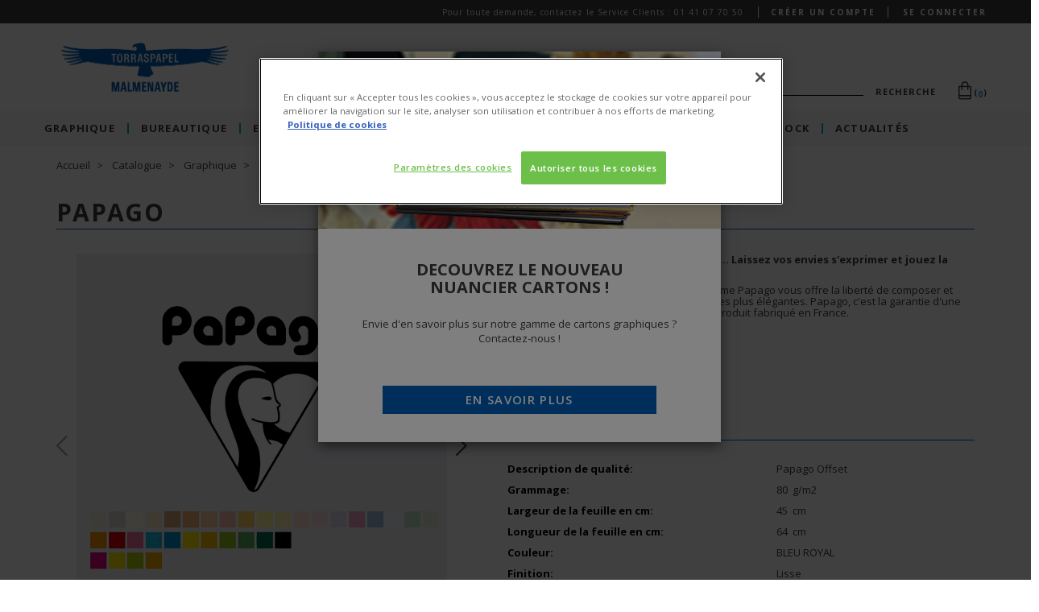

--- FILE ---
content_type: text/html;charset=UTF-8
request_url: https://www.torraspapelmalmenayde.fr/Catalogue/Graphique/Papiers-de-cr%C3%A9ation/Cr%C3%A9ation-Couleur/Papago/p/000000000040002940
body_size: 25067
content:
<!DOCTYPE html>
<html lang="fr">
<head>
    <title>
        Papago 80g 45x64 PQ 500FE Bleu Royal | Torraspapel Malmenayde</title>

    <meta http-equiv="Content-Type" content="text/html; charset=utf-8"/>
    <meta http-equiv="X-UA-Compatible" content="IE=edge">

    <meta http-equiv="refresh" content="900; url=https://www.torraspapelmalmenayde.fr/Catalogue/Graphique/Papiers-de-cr%C3%A9ation/Cr%C3%A9ation-Couleur/Papago/p/000000000040002940?refresh=true">
        <meta charset="utf-8">
    <meta name="viewport" content="width=device-width, initial-scale=1, user-scalable=no">

    <meta name="keywords">
<meta name="description" content="80g 45x64 PQ 500FE Bleu Royal">
<meta name="robots" content="index,follow">
<link rel="shortcut icon" type="image/x-icon" media="all" href="/_ui/responsive/theme-lambda/images/favicon.ico"/>
        <link rel="alternate" hreflang="en" href="/">
    <link rel="stylesheet" type="text/css"
      href="//fonts.googleapis.com/css?family=Open+Sans:400,300,300italic,400italic,600,600italic,700,700italic,800,800italic"/>
<link rel="stylesheet" type="text/css" media="all" href="/wro/all_responsive.css?build="/>
        <link rel="stylesheet" type="text/css" media="all" href="/wro/lambda_responsive.css?build="/>
        <link rel="stylesheet" type="text/css" media="all" href="/wro/addons_responsive.css?build="/>
        <link rel="stylesheet" type="text/css" media="all" href="/dynamic.css?build="/>
        <script>
        var dataLayer=window.dataLayer=window.dataLayer || [];

        
                dataLayer.push({
                    'statusUser' : 'no registrado',
                    'statusSession' : 'no log in'
                });
            </script>

    <script type="text/javascript" src="/_ui/shared/js/analyticsmediator.js"></script>
<script type="text/javascript">
        /* Google Analytics */

        var googleAnalyticsTrackingId = 'UA-128680196-1';
        var _gaq = _gaq || [];
        _gaq.push(['_setAccount', googleAnalyticsTrackingId]);

        
        _gaq.push(['_setCustomVar', 2, 'CategoryOfProduct', 'Création Couleur', 3]);
        

        (function () {
            var ga = document.createElement('script');
            ga.type = 'text/javascript';
            ga.async = true;
            ga.src = ('https:' == document.location.protocol ? 'https://ssl' : 'http://www') + '.google-analytics.com/ga.js';
            var s = document.getElementsByTagName('script')[0];
            s.parentNode.insertBefore(ga, s);
        })();


        function trackAddToCart_google(productCode, quantityAdded) {
            _gaq.push(['_trackEvent', 'Cart', 'AddToCart', productCode, quantityAdded]);
        }

        function trackUpdateCart(productCode, initialQuantity, newQuantity) {
            if (initialQuantity != newQuantity) {
                if (initialQuantity > newQuantity) {
                    _gaq.push(['_trackEvent', 'Cart', 'RemoveFromCart', productCode, initialQuantity - newQuantity]);
                } else {
                    _gaq.push(['_trackEvent', 'Cart', 'AddToCart', productCode, newQuantity - initialQuantity]);
                }
            }
        }

        function trackRemoveFromCart(productCode, initialQuantity) {
            _gaq.push(['_trackEvent', 'Cart', 'RemoveFromCart', productCode, initialQuantity]);
        }

        function trackStockInsufficient(productCode, wantedQuantity) {
            _gaq.push(['_trackEvent', 'Cart', 'StockInsufficient', productCode, wantedQuantity]);
        }

        function trackOutOfStockPDP(productCode) {
            _gaq.push(['_trackEvent', 'Cart', 'OutOfStockPDP', productCode]);
        }

        window.mediator.subscribe('trackAddToCart', function (data) {
            if (data.productCode && data.quantity) {
                trackAddToCart_google(data.productCode, data.quantity);
            }
        });

        window.mediator.subscribe('trackUpdateCart', function (data) {
            if (data.productCode && data.initialCartQuantity && data.newCartQuantity) {
                trackUpdateCart(data.productCode, data.initialCartQuantity, data.newCartQuantity);
            }
        });

        window.mediator.subscribe('trackRemoveFromCart', function (data) {
            if (data.productCode && data.initialCartQuantity) {
                trackRemoveFromCart(data.productCode, data.initialCartQuantity);
            }
        });

        window.mediator.subscribe('trackStockInsufficient', function (data) {
            if (data.hasOwnProperty('productCode') && data.hasOwnProperty('wantedQuantity')) {
                trackStockInsufficient(data.productCode, data.wantedQuantity);
            }
        });

        window.mediator.subscribe('trackOutOfStockPDP', function (data) {
            if (data.hasOwnProperty('productCode')) {
                trackOutOfStockPDP(data.productCode);
            }
        });
    </script>
<!-- Google Tag Manager -->
    <script>(function(w,d,s,l,i){w[l]=w[l]||[];w[l].push({'gtm.start':
            new Date().getTime(),event:'gtm.js'});var f=d.getElementsByTagName(s)[0],
        j=d.createElement(s),dl=l!='dataLayer'?'&l='+l:'';j.async=true;j.src=
        'https://www.googletagmanager.com/gtm.js?id='+i+dl;f.parentNode.insertBefore(j,f);
    })(window,document,'script','dataLayer','GTM-TTHGLD35');</script>
    <!-- End Google Tag Manager -->
    










<script>
        var ASM = ASM || {}
    </script>
</head>

<body class="page-productDetails pageType-ProductPage template-pages-product-productLayout2Page  smartedit-page-uid-productDetails smartedit-page-uuid-eyJpdGVtSWQiOiJwcm9kdWN0RGV0YWlscyIsImNhdGFsb2dJZCI6InRwbUNvbnRlbnRDYXRhbG9nIiwiY2F0YWxvZ1ZlcnNpb24iOiJPbmxpbmUifQ== smartedit-catalog-version-uuid-tpmContentCatalog/Online  language-fr">
<!-- Google Tag Manager (noscript) -->
<noscript>
    <iframe src="https://www.googletagmanager.com/ns.html?id=GTM-TTHGLD35"
            height="0" width="0" style="display:none;visibility:hidden"></iframe>
</noscript>
<!-- End Google Tag Manager (noscript) -->

<main data-currency-iso-code="EUR">
            <a href="#skip-to-content" class="skiptocontent" data-role="none">text.skipToContent</a>
            <a href="#skiptonavigation" class="skiptonavigation" data-role="none">text.skipToNavigation</a>


            <div class="yCmsContentSlot container">
</div><div class="yCmsContentSlot">
<div class="container-fluid top-header-bar-wrapper">
        <div class="row">
            <div class="top-header-bar">
    <div class="top-header-left">
         </div>
    <div class="hidden-xs top-header-right">
        <span class="message-text">Pour toute demande, contactez le Service Clients : 01 41 07 70 50</span>
        <div class="hidden-xs hidden-sm">
            <div class="border">
                    <a href="/login" class="login-user-text highlight-text"
                       onclick="ACC.gtm.pushGaEvent('registro', 'iniciar registro', 'desde header')">
                        Créer un compte</a>
                </div>
                <a href="/login" class="logout-register-text highlight-text">
                    Se connecter</a>
            </div>
        <div class="hidden js-login-menu">
            <div class="half-width">
                    <a href="/login/new-customer" class="login-user-text highlight-text"
                       onclick="ACC.gtm.pushGaEvent('registro', 'iniciar registro', 'desde header')">
                        Créer un compte</a>
                </div>
                <div class="half-width">
                    <a href="/login" class="logout-register-text highlight-text">
                        Se connecter</a>
                </div>
            </div>
    </div>
</div><div class="col-sm-4 col-md-4 account-links-wrapper hidden-md hidden-lg">


                <div class="col-sm-12">
                    <div class="nav__right">
                        <ul class="nav__links nav__links--account">
                            <div class="yCmsContentSlot hidden-md hidden-lg">
</div><li class="liOffcanvas hidden-md hidden-lg">
                                        <a href="/login">
                                                Se connecter</a>
                                        </li>
                                </ul>
                    </div>
                </div>
            </div>
        </div>
    </div>
</div><header class="js-mainHeader ">
    <nav class="navigation navigation--top--custom navigation--top hidden-xs hidden-sm">
        <div class="row row-eq-height">
            <div class="col-sm-12 col-md-6 v-center">
                <div class="nav__left js-site-logo">
                    <div class="yCmsComponent yComponentWrapper">
<div class="banner__component simple-banner">
	<a href="/" target="_self">
				<img title="Torraspapel" alt="Torraspapel" src="/medias/sys_master/images/he2/h9f/8986629439518/logoTPM/logoTPM.png">
			</a>
		</div></div></div>
            </div>
            <div class="col-sm-12 hidden-md hidden-lg v-center">
                <div class="nav__left js-site-logo">
                    </div>
            </div>
            <div class="col-sm-12 col-md-6 v-center">
                <div class="row desktop__nav full-width">
                    <div class="nav__left">
                        <div class="row">
                            <div class="col-sm-12 no-padding">
                                <div class="site-search">
                                    <div class="yCmsComponent">
<div class="ui-front">
    <form name="search_form_SearchBox" class="js-gtm-ignore-form" method="get"
          action="/search/">
        <div class="input-group full-width input-search">
            <div class="search-box-wrapper">
                    <span class="input input--hoshi">
                        <input class="js-site-search-input js-custom-input custom-input input__field input__field--hoshi" type="text" name="text"
                               value=""
                               maxlength="100"
                               data-options='{"autocompleteUrl" : "/search/autocomplete/SearchBox","minCharactersBeforeRequest" : "3","waitTimeBeforeRequest" : "500","displayProductImages" : true}'>
                        <label class="input__label input__label--hoshi input__label--hoshi-color-1" for="text">

                        </label>
                    </span>
                    <button type="submit" class="label-header-search">Recherche</button>
                </div>
            </div>
    </form>
</div>
</div></div>
                            </div>
                        </div>
                    </div>
                    <div class="nav__right hidden-xs">
                        <ul class="nav__links nav__links--shop_info">
                            <li class="mini-cart-wrapper">
                                <div class="yCmsContentSlot componentContainer">
<div class="yCmsComponent">
<div class="mini-cart-wrapper">
    <a href="/cart"
       class="mini-cart-link js-mini-cart-link"
       data-mini-cart-url="/cart/rollover/MiniCart"
       data-mini-cart-refresh-url="/cart/miniCart/SUBTOTAL"
       data-mini-cart-name="Votre panier"
       data-mini-cart-empty-name="Carte muette"
       data-mini-cart-items-text="Articles">
        <div class="mini-cart-icon inline-block">
            <span class="custom-icon-cart-header"></span>
        </div>

        <div class="empty-cart-title" style="display: none">
            <button type="button" class="close custom-icon-close" data-dismiss="modal" aria-label="Close"></button>
            <div class="add-to-cart-header">
                <div class="add-to-cart-count">
                    <img alt="Panier" src="/_ui/responsive/theme-lambda/images/cart-popup.svg"/>
                    <span class="js-add-to-cart-count">0</span>
                </div>
                <div class="headline">
                    <div class="headline-text">
                        Carte muette</div>
                </div>
                <div class="subheadline">
                    <div class="subheadline-text">Il n'y a rien dans le sac. <br> voulez-vous continuer?</div>
                </div>
            </div>
        </div>

        <div class="mini-cart-count js-mini-cart-count inline-block">(<span
                    class="nav-items-total">0</span>)
            </div>
        </a>
</div>
<div class="mini-cart-container js-mini-cart-container">
</div></div><div class="yCmsComponent">
</div></div></li>
                        </ul>
                    </div>
                    <div id="addToCartTitle" class="display-none">
                        <div class="row">
                            <button type="button" class="close custom-icon-close" data-dismiss="modal" aria-label="Close"></button>
                            <div class="add-to-cart-header">
                                <div class="add-to-cart-count">
                                    <img alt="Panier" src="/_ui/responsive/theme-lambda/images/cart-popup.svg"/>
                                    <span class="js-add-to-cart-count">99+</span>
                                </div>
                                <div class="headline">
                                                <span class="headline-text">
                                                    Ajouté au panier</span>
                                </div>
                            </div>
                        </div>
                    </div>
                    <div id="addToCartErrorTitle" class="display-none">
                        <div class="row">
                            <button type="button" class="close custom-icon-close" data-dismiss="modal" aria-label="Close"></button>
                            <div class="add-to-cart-header">
                                <div class="add-to-cart-count">
                                    <img alt="Panier" src="/_ui/responsive/theme-lambda/images/cart-popup.svg"/>
                                    <span class="js-add-to-cart-count">99+</span>
                                </div>
                                <div class="headline">
                                                <span class="headline-text">
                                                    Produit non ajouté au panier</span>
                                </div>
                            </div>
                        </div>
                    </div>
                </div>
            </div>

        </div>
    </nav>
    <div class="hidden-xs hidden-sm js-secondaryNavAccount collapse" id="accNavComponentDesktopOne">
        <ul class="nav__links">

        </ul>
    </div>
    <div class="hidden-xs hidden-sm js-secondaryNavCompany collapse" id="accNavComponentDesktopTwo">
        <ul class="nav__links js-nav__links">

        </ul>
    </div>
    <nav class="navigation navigation--middle js-navigation--middle mobile-navigation">
        <div class="container-fluid">
            <div class="row">
                <div class="visible-xs visible-sm col-xs-2 mobile-header-menu-button">
                    <button class="mobile__nav__row--btn btn btn-unset mobile__nav__row--btn-menu js-toggle-sm-navigation"
                            type="button">
                        <span class="custom-icon-mobile-menu"></span>
                    </button>
                </div>
                <div class="header-mobile-logo col-xs-8 hidden-md hidden-lg">
                    <div class="banner__component simple-banner">
	<a href="/" target="_self">
				<img title="Torraspapel" alt="Torraspapel" src="/medias/sys_master/images/he2/h9f/8986629439518/logoTPM/logoTPM.png">
			</a>
		</div></div>

                <div class="header-mobile-cart col-xs-2">
                    <div class="yCmsContentSlot miniCartSlot hidden-md hidden-lg">
<div class="yCmsComponent">
<div class="mini-cart-wrapper">
    <a href="/cart"
       class="mini-cart-link js-mini-cart-link"
       data-mini-cart-url="/cart/rollover/MiniCart"
       data-mini-cart-refresh-url="/cart/miniCart/SUBTOTAL"
       data-mini-cart-name="Votre panier"
       data-mini-cart-empty-name="Carte muette"
       data-mini-cart-items-text="Articles">
        <div class="mini-cart-icon inline-block">
            <span class="custom-icon-cart-header"></span>
        </div>

        <div class="empty-cart-title" style="display: none">
            <button type="button" class="close custom-icon-close" data-dismiss="modal" aria-label="Close"></button>
            <div class="add-to-cart-header">
                <div class="add-to-cart-count">
                    <img alt="Panier" src="/_ui/responsive/theme-lambda/images/cart-popup.svg"/>
                    <span class="js-add-to-cart-count">0</span>
                </div>
                <div class="headline">
                    <div class="headline-text">
                        Carte muette</div>
                </div>
                <div class="subheadline">
                    <div class="subheadline-text">Il n'y a rien dans le sac. <br> voulez-vous continuer?</div>
                </div>
            </div>
        </div>

        <div class="mini-cart-count js-mini-cart-count inline-block">(<span
                    class="nav-items-total">0</span>)
            </div>
        </a>
</div>
<div class="mini-cart-container js-mini-cart-container">
</div></div><div class="yCmsComponent">
</div></div></div>
            </div>
            <div class="row mobile-search-box">
                <div class="yCmsComponent">
<div class="ui-front">
    <form name="search_form_SearchBox" class="js-gtm-ignore-form" method="get"
          action="/search/">
        <div class="input-group full-width input-search">
            <div class="search-box-wrapper">
                    <span class="input input--hoshi">
                        <input class="js-site-search-input js-custom-input custom-input input__field input__field--hoshi" type="text" name="text"
                               value=""
                               maxlength="100"
                               data-options='{"autocompleteUrl" : "/search/autocomplete/SearchBox","minCharactersBeforeRequest" : "3","waitTimeBeforeRequest" : "500","displayProductImages" : true}'>
                        <label class="input__label input__label--hoshi input__label--hoshi-color-1" for="text">

                        </label>
                    </span>
                    <button type="submit" class="label-header-search">Recherche</button>
                </div>
            </div>
    </form>
</div>
</div></div>
        </div>
    </nav>
    <a id="skiptonavigation"></a>
    <nav class="navigation navigation--bottom js_navigation--bottom js-enquire-offcanvas-navigation" role="navigation">
        <div class="navigation__overflow">
            <div class="top-header-bar-wrapper hidden-md hidden-lg">
                <div class="top-header-bar top-header-left">
                    <div class="top-header-left js-top-header-mobile">
                    </div>
                </div>
            </div>
            <div class="login-register-mobile full-width hidden-md hidden-lg js-login-menu-mobile">
                </div>
            <div class="search-mobile-menu hidden-md hidden-lg">

            </div>
            <ul class="nav__links nav__links--products js-offcanvas-links">
                <li class="auto nav__links--primary nav__links--primary-has__sub js-enquire-has-sub">
		<span class=" nav__link js_nav__link">
			<a href="/Catalogue/Graphique/c/10" title="Graphique">Graphique</a>
		</span>
       <span class="custom-icon-forward hidden-md hidden-lg nav__link--drill__down js_nav__link--drill__down"></span>
	              <div class="sub__navigation js_sub__navigation col-md-12">
	                  <a class="sm-back js-enquire-sub-close hidden-md hidden-lg" href="#">Back</a>
	                  <div class="row">
	                      <a class="child1-url" href="/Catalogue/Graphique/c/10">
	                          <div class="first-category-title">Graphique</div>
	                      </a>
	                      <div class="row no-margin">
                                                    <div class="
                                                            col-sm-9
                                                         columns4">
                                                <div class="sub-navigation-section">
                                                <a class="subcategory-link" href="/Catalogue/Graphique/Digital/c/1001">
                                                        <div class="title">Digital</div>
                                                    </a>
                                                    <span class="js-subcategory-open custom-icon-plus hidden-md hidden-lg"></span>
                                                <ul class="sub-navigation-list has-title">
                                                <li class=" nav__link--secondary">
																<a href="/Catalogue/Graphique/Digital/Couch%C3%A9-Digital/c/1001010" title="Couché Digital">Couché Digital</a>
															</li>
                                                    <li class=" nav__link--secondary">
																<a href="/Catalogue/Graphique/Digital/Offset-Digital/c/1001012" title="Offset Digital">Offset Digital</a>
															</li>
                                                    <li class=" nav__link--secondary">
																<a href="/Catalogue/Graphique/Digital/Carton-Digital/c/1001016" title="Carton Digital">Carton Digital</a>
															</li>
                                                    <li class=" nav__link--secondary">
																<a href="/Catalogue/Graphique/Digital/Papier-de-Cr%C3%A9ation-Digital/c/1001018" title="Papier de Création Digital">Papier de Création Digital</a>
															</li>
                                                    <li class=" nav__link--secondary">
																<a href="/Catalogue/Graphique/Digital/Synth%C3%A9tique-Digital/c/1001020" title="Synthétique Digital">Synthétique Digital</a>
															</li>
                                                    <li class=" nav__link--secondary">
																<a href="/Catalogue/Graphique/Digital/Adh%C3%A9sif-Digital/c/1001022" title="Adhésif Digital">Adhésif Digital</a>
															</li>
                                                    <li class=" nav__link--secondary">
																<a href="/Catalogue/Graphique/Digital/Autocopiant-Digital/c/1001024" title="Autocopiant Digital">Autocopiant Digital</a>
															</li>
                                                    </ul>
                                                </div>
                                            <div class="sub-navigation-section">
                                                <a class="subcategory-link" href="/Catalogue/Graphique/Couch%C3%A9/c/1003">
                                                        <div class="title">Couché</div>
                                                    </a>
                                                    <span class="js-subcategory-open custom-icon-plus hidden-md hidden-lg"></span>
                                                <ul class="sub-navigation-list has-title">
                                                <li class=" nav__link--secondary">
																<a href="/Catalogue/Graphique/Couch%C3%A9/Couch%C3%A9-2-Faces/c/1003030" title="Couché 2 Faces">Couché 2 Faces</a>
															</li>
                                                    <li class=" nav__link--secondary">
																<a href="/Catalogue/Graphique/Couch%C3%A9/Couch%C3%A9-Edition/c/1003032" title="Couché Edition">Couché Edition</a>
															</li>
                                                    <li class=" nav__link--secondary">
																<a href="/Catalogue/Graphique/Couch%C3%A9/Couch%C3%A9-Trace-de-Bois/c/1003034" title="Couché Trace de Bois">Couché Trace de Bois</a>
															</li>
                                                    <li class=" nav__link--secondary">
																<a href="/Catalogue/Graphique/Couch%C3%A9/Couch%C3%A9-Recycl%C3%A9/c/1003036" title="Couché Recyclé">Couché Recyclé</a>
															</li>
                                                    <li class=" nav__link--secondary">
																<a href="/Catalogue/Graphique/Couch%C3%A9/Couch%C3%A9-1-Face/c/1003038" title="Couché 1 Face">Couché 1 Face</a>
															</li>
                                                    </ul>
                                                </div>
                                            <div class="sub-navigation-section">
                                                <a class="subcategory-link" href="/Catalogue/Graphique/Offset/c/1005">
                                                        <div class="title">Offset</div>
                                                    </a>
                                                    <span class="js-subcategory-open custom-icon-plus hidden-md hidden-lg"></span>
                                                <ul class="sub-navigation-list has-title">
                                                <li class=" nav__link--secondary">
																<a href="/Catalogue/Graphique/Offset/Offset-Premium-%26-Pre-print/c/1005050" title="Offset Premium & Pre-print">Offset Premium & Pre-print</a>
															</li>
                                                    <li class=" nav__link--secondary">
																<a href="/Catalogue/Graphique/Offset/Offset-Edition/c/1005052" title="Offset Edition">Offset Edition</a>
															</li>
                                                    <li class=" nav__link--secondary">
																<a href="/Catalogue/Graphique/Offset/Offset-Standard/c/1005054" title="Offset Standard">Offset Standard</a>
															</li>
                                                    <li class=" nav__link--secondary">
																<a href="/Catalogue/Graphique/Offset/Offset-Recycl%C3%A9/c/1005056" title="Offset Recyclé">Offset Recyclé</a>
															</li>
                                                    </ul>
                                                </div>
                                            <div class="sub-navigation-section">
                                                <a class="subcategory-link" href="/Catalogue/Graphique/Carton-Bristol-et-Dossier/c/1007">
                                                        <div class="title">Carton Bristol et Dossier</div>
                                                    </a>
                                                    <span class="js-subcategory-open custom-icon-plus hidden-md hidden-lg"></span>
                                                <ul class="sub-navigation-list has-title">
                                                <li class=" nav__link--secondary">
																<a href="/Catalogue/Graphique/Carton-Bristol-et-Dossier/Carton-SBS-GZ/c/1007070" title="Carton SBS/GZ">Carton SBS/GZ</a>
															</li>
                                                    <li class=" nav__link--secondary">
																<a href="/Catalogue/Graphique/Carton-Bristol-et-Dossier/Carton-FBB-GC1/c/1007074" title="Carton FBB GC1">Carton FBB GC1</a>
															</li>
                                                    <li class=" nav__link--secondary">
																<a href="/Catalogue/Graphique/Carton-Bristol-et-Dossier/Carton-FBB-GC2/c/1007076" title="Carton FBB GC2">Carton FBB GC2</a>
															</li>
                                                    <li class=" nav__link--secondary">
																<a href="/Catalogue/Graphique/Carton-Bristol-et-Dossier/Carton-Recycl%C3%A9/c/1007078" title="Carton Recyclé">Carton Recyclé</a>
															</li>
                                                    <li class=" nav__link--secondary">
																<a href="/Catalogue/Graphique/Carton-Bristol-et-Dossier/Carton-Sp%C3%A9cialit%C3%A9s/c/1007080" title="Carton Spécialités">Carton Spécialités</a>
															</li>
                                                    <li class=" nav__link--secondary">
																<a href="/Catalogue/Graphique/Carton-Bristol-et-Dossier/Carton-GN-Kraft/c/1007082" title="Carton GN Kraft">Carton GN Kraft</a>
															</li>
                                                    </ul>
                                                </div>
                                            <div class="sub-navigation-section">
                                                <a class="subcategory-link" href="/Catalogue/Graphique/Papiers-de-cr%C3%A9ation/c/1009">
                                                        <div class="title">Papiers de création</div>
                                                    </a>
                                                    <span class="js-subcategory-open custom-icon-plus hidden-md hidden-lg"></span>
                                                <ul class="sub-navigation-list has-title">
                                                <li class=" nav__link--secondary">
																<a href="/Catalogue/Graphique/Papiers-de-cr%C3%A9ation/Cr%C3%A9ation-Couch%C3%A9-Premium/c/1009090" title="Création Couché Premium">Création Couché Premium</a>
															</li>
                                                    <li class=" nav__link--secondary">
																<a href="/Catalogue/Graphique/Papiers-de-cr%C3%A9ation/Cr%C3%A9ation-Couch%C3%A9/c/1009092" title="Création Couché">Création Couché</a>
															</li>
                                                    <li class=" nav__link--secondary">
																<a href="/Catalogue/Graphique/Papiers-de-cr%C3%A9ation/Cr%C3%A9ation-Offset-Premium/c/1009094" title="Création Offset Premium">Création Offset Premium</a>
															</li>
                                                    <li class=" nav__link--secondary">
																<a href="/Catalogue/Graphique/Papiers-de-cr%C3%A9ation/Cr%C3%A9ation-Textur%C3%A9/c/1009096" title="Création Texturé">Création Texturé</a>
															</li>
                                                    <li class=" nav__link--secondary">
																<a href="/Catalogue/Graphique/Papiers-de-cr%C3%A9ation/Cr%C3%A9ation-Recycl%C3%A9/c/1009098" title="Création Recyclé">Création Recyclé</a>
															</li>
                                                    <li class=" nav__link--secondary">
																<a href="/Catalogue/Graphique/Papiers-de-cr%C3%A9ation/Cr%C3%A9ation-Couleur/c/1009102" title="Création Couleur">Création Couleur</a>
															</li>
                                                    <li class=" nav__link--secondary">
																<a href="/Catalogue/Graphique/Papiers-de-cr%C3%A9ation/Cr%C3%A9ation-Touch/c/1009104" title="Création Touch">Création Touch</a>
															</li>
                                                    <li class=" nav__link--secondary">
																<a href="/Catalogue/Graphique/Papiers-de-cr%C3%A9ation/Cr%C3%A9ation-M%C3%A9tallis%C3%A9/c/1009106" title="Création Métallisé">Création Métallisé</a>
															</li>
                                                    <li class=" nav__link--secondary">
																<a href="/Catalogue/Graphique/Papiers-de-cr%C3%A9ation/Cr%C3%A9ation-Calque/c/1009108" title="Création Calque">Création Calque</a>
															</li>
                                                    </ul>
                                                </div>
                                            <div class="sub-navigation-section">
                                                <a class="subcategory-link" href="/Catalogue/Graphique/Self-Adhesive/c/1013">
                                                        <div class="title">Self-Adhesive</div>
                                                    </a>
                                                    <span class="js-subcategory-open custom-icon-plus hidden-md hidden-lg"></span>
                                                <ul class="sub-navigation-list has-title">
                                                <li class=" nav__link--secondary">
																<a href="/Catalogue/Graphique/Self-Adhesive/Adh%C3%A9sif-Couch%C3%A9/c/1013130" title="Adhésif Couché">Adhésif Couché</a>
															</li>
                                                    <li class=" nav__link--secondary">
																<a href="/Catalogue/Graphique/Self-Adhesive/Adh%C3%A9sif-offset/c/1013132" title="Adhésif offset">Adhésif offset</a>
															</li>
                                                    <li class=" nav__link--secondary">
																<a href="/Catalogue/Graphique/Self-Adhesive/Adh%C3%A9sif-Sp%C3%A9cialit%C3%A9s/c/1013134" title="Adhésif Spécialités">Adhésif Spécialités</a>
															</li>
                                                    <li class=" nav__link--secondary">
																<a href="/Catalogue/Graphique/Self-Adhesive/Adh%C3%A9sif-Synth%C3%A9tiques/c/1013136" title="Adhésif Synthétiques">Adhésif Synthétiques</a>
															</li>
                                                    <li class=" nav__link--secondary">
																<a href="/Catalogue/Graphique/Self-Adhesive/Adh%C3%A9sif-Etiquettes/c/1013138" title="Adhésif Etiquettes">Adhésif Etiquettes</a>
															</li>
                                                    </ul>
                                                </div>
                                            <div class="sub-navigation-section">
                                                <a class="subcategory-link" href="/Catalogue/Graphique/Autocopiant/c/1015">
                                                        <div class="title">Autocopiant</div>
                                                    </a>
                                                    <span class="js-subcategory-open custom-icon-plus hidden-md hidden-lg"></span>
                                                <ul class="sub-navigation-list has-title">
                                                <li class=" nav__link--secondary">
																<a href="/Catalogue/Graphique/Autocopiant/Autocopiant-CB/c/1015150" title="Autocopiant CB">Autocopiant CB</a>
															</li>
                                                    <li class=" nav__link--secondary">
																<a href="/Catalogue/Graphique/Autocopiant/Autocopiant-CFB/c/1015152" title="Autocopiant CFB">Autocopiant CFB</a>
															</li>
                                                    <li class=" nav__link--secondary">
																<a href="/Catalogue/Graphique/Autocopiant/Autocopiant-CF/c/1015154" title="Autocopiant CF">Autocopiant CF</a>
															</li>
                                                    <li class=" nav__link--secondary">
																<a href="/Catalogue/Graphique/Autocopiant/Autocopiant-Compl%C3%A9ments/c/1015156" title="Autocopiant Compléments">Autocopiant Compléments</a>
															</li>
                                                    </ul>
                                                </div>
                                            <div class="sub-navigation-section">
                                                <a class="subcategory-link" href="/Catalogue/Graphique/Synth%C3%A9tique/c/1017">
                                                        <div class="title">Synthétique</div>
                                                    </a>
                                                    <span class="js-subcategory-open custom-icon-plus hidden-md hidden-lg"></span>
                                                <ul class="sub-navigation-list has-title">
                                                <li class=" nav__link--secondary">
																<a href="/Catalogue/Graphique/Synth%C3%A9tique/Synth%C3%A9tique-Graphique/c/1017170" title="Synthétique Graphique">Synthétique Graphique</a>
															</li>
                                                    </ul>
                                                </div>
                                            <div class="sub-navigation-section">
                                                <a class="subcategory-link" href="/Catalogue/Graphique/M%C3%A9tallis%C3%A9/c/1021">
                                                        <div class="title">Métallisé</div>
                                                    </a>
                                                    <span class="js-subcategory-open custom-icon-plus hidden-md hidden-lg"></span>
                                                <ul class="sub-navigation-list has-title">
                                                <li class=" nav__link--secondary">
																<a href="/Catalogue/Graphique/M%C3%A9tallis%C3%A9/Metallis%C3%A9-Papier/c/1021210" title="Metallisé Papier">Metallisé Papier</a>
															</li>
                                                    </ul>
                                                </div>
                                            </div>
                                             <div class="col-sm-3 wrapper-image">
                                                    <img class="category-image" src="/medias/sys_master/images/h0b/hcf/8991394889758/graphic_print/graphic-print.jpg" alt=""/>
                                                    <p></p>
                                                    <a class="discover" href="/Catalogue/Graphique/c/10">
                                                            GRAPHIQUE</a>
                                                </div>
                                            </div>
                                        </div>
                        </div>
                    </li>
<li class="auto nav__links--primary nav__links--primary-has__sub js-enquire-has-sub">
		<span class=" nav__link js_nav__link">
			<a href="/Catalogue/Bureautique/c/30" title="Bureautique">Bureautique</a>
		</span>
       <span class="custom-icon-forward hidden-md hidden-lg nav__link--drill__down js_nav__link--drill__down"></span>
	              <div class="sub__navigation js_sub__navigation col-md-12">
	                  <a class="sm-back js-enquire-sub-close hidden-md hidden-lg" href="#">Back</a>
	                  <div class="row">
	                      <a class="child1-url" href="/Catalogue/Bureautique/c/30">
	                          <div class="first-category-title">Bureautique</div>
	                      </a>
	                      <div class="row no-margin">
                                                    <div class="
                                                            col-sm-9
                                                         columns1">
                                                <div class="sub-navigation-section">
                                                <a class="subcategory-link" href="/Catalogue/Bureautique/Digital/c/3030">
                                                        <div class="title">Digital</div>
                                                    </a>
                                                    <span class="js-subcategory-open custom-icon-plus hidden-md hidden-lg"></span>
                                                <ul class="sub-navigation-list has-title">
                                                <li class=" nav__link--secondary">
																<a href="/Catalogue/Bureautique/Digital/Papier-Office-Digital/c/3030300" title="Papier Office Digital">Papier Office Digital</a>
															</li>
                                                    </ul>
                                                </div>
                                            <div class="sub-navigation-section">
                                                <a class="subcategory-link" href="/Catalogue/Bureautique/Multifonction/c/3032">
                                                        <div class="title">Multifonction</div>
                                                    </a>
                                                    <span class="js-subcategory-open custom-icon-plus hidden-md hidden-lg"></span>
                                                <ul class="sub-navigation-list has-title">
                                                <li class=" nav__link--secondary">
																<a href="/Catalogue/Bureautique/Multifonction/Papier-Office-Pr%C3%A9mium/c/3032320" title="Papier Office Prémium">Papier Office Prémium</a>
															</li>
                                                    <li class=" nav__link--secondary">
																<a href="/Catalogue/Bureautique/Multifonction/Papier-Office-Standard/c/3032322" title="Papier Office Standard">Papier Office Standard</a>
															</li>
                                                    <li class=" nav__link--secondary">
																<a href="/Catalogue/Bureautique/Multifonction/Papier-Office-Economy/c/3032324" title="Papier Office Economy">Papier Office Economy</a>
															</li>
                                                    </ul>
                                                </div>
                                            <div class="sub-navigation-section">
                                                <a class="subcategory-link" href="/Catalogue/Bureautique/Recycl%C3%A9/c/3034">
                                                        <div class="title">Recyclé</div>
                                                    </a>
                                                    <span class="js-subcategory-open custom-icon-plus hidden-md hidden-lg"></span>
                                                <ul class="sub-navigation-list has-title">
                                                <li class=" nav__link--secondary">
																<a href="/Catalogue/Bureautique/Recycl%C3%A9/Papier-Office-Recycl%C3%A9/c/3034340" title="Papier Office Recyclé">Papier Office Recyclé</a>
															</li>
                                                    </ul>
                                                </div>
                                            <div class="sub-navigation-section">
                                                <a class="subcategory-link" href="/Catalogue/Bureautique/Couleur/c/3038">
                                                        <div class="title">Couleur</div>
                                                    </a>
                                                    <span class="js-subcategory-open custom-icon-plus hidden-md hidden-lg"></span>
                                                <ul class="sub-navigation-list has-title">
                                                <li class=" nav__link--secondary">
																<a href="/Catalogue/Bureautique/Couleur/Papier-Office-Couleur/c/3038380" title="Papier Office Couleur">Papier Office Couleur</a>
															</li>
                                                    </ul>
                                                </div>
                                            </div>
                                             <div class="col-sm-3 wrapper-image">
                                                    <img class="category-image" src="/medias/sys_master/images/h3e/h81/8991395020830/office/office.jpg" alt=""/>
                                                    <p></p>
                                                    <a class="discover" href="/Catalogue/Bureautique/c/30">
                                                            BUREAUTIQUE</a>
                                                </div>
                                            </div>
                                        </div>
                        </div>
                    </li>
<li class="auto nav__links--primary nav__links--primary-has__sub js-enquire-has-sub">
		<span class=" nav__link js_nav__link">
			<a href="/Catalogue/Emballage-Exp%C3%A9dition/c/40" title="Emballage Expédition">Emballage Expédition</a>
		</span>
       <span class="custom-icon-forward hidden-md hidden-lg nav__link--drill__down js_nav__link--drill__down"></span>
	              <div class="sub__navigation js_sub__navigation col-md-12">
	                  <a class="sm-back js-enquire-sub-close hidden-md hidden-lg" href="#">Back</a>
	                  <div class="row">
	                      <a class="child1-url" href="/Catalogue/Emballage-Exp%C3%A9dition/c/40">
	                          <div class="first-category-title">Emballage Expédition</div>
	                      </a>
	                      <div class="row no-margin">
                                                    <div class="
                                                            col-sm-9
                                                         columns2">
                                                <div class="sub-navigation-section">
                                                <a class="subcategory-link" href="/Catalogue/Emballage-Exp%C3%A9dition/Caisse-et-Plaque-carton/c/4040">
                                                        <div class="title">Caisse et Plaque carton</div>
                                                    </a>
                                                    <span class="js-subcategory-open custom-icon-plus hidden-md hidden-lg"></span>
                                                <ul class="sub-navigation-list has-title">
                                                <li class=" nav__link--secondary">
																<a href="/Catalogue/Emballage-Exp%C3%A9dition/Caisse-et-Plaque-carton/Caisses/c/4040400" title="Caisses">Caisses</a>
															</li>
                                                    <li class=" nav__link--secondary">
																<a href="/Catalogue/Emballage-Exp%C3%A9dition/Caisse-et-Plaque-carton/Plaques-de-Carton/c/4040404" title="Plaques de Carton">Plaques de Carton</a>
															</li>
                                                    </ul>
                                                </div>
                                            <div class="sub-navigation-section">
                                                <a class="subcategory-link" href="/Catalogue/Emballage-Exp%C3%A9dition/Rubans-Adh%C3%A9sifs/c/4042">
                                                        <div class="title">Rubans Adhésifs</div>
                                                    </a>
                                                    <span class="js-subcategory-open custom-icon-plus hidden-md hidden-lg"></span>
                                                <ul class="sub-navigation-list has-title">
                                                <li class=" nav__link--secondary">
																<a href="/Catalogue/Emballage-Exp%C3%A9dition/Rubans-Adh%C3%A9sifs/Rubans-Adh%C3%A9sifs-Emballage/c/4042420" title="Rubans Adhésifs Emballage">Rubans Adhésifs Emballage</a>
															</li>
                                                    </ul>
                                                </div>
                                            <div class="sub-navigation-section">
                                                <a class="subcategory-link" href="/Catalogue/Emballage-Exp%C3%A9dition/Films-d%27emballage/c/4044">
                                                        <div class="title">Films d&#039;emballage</div>
                                                    </a>
                                                    <span class="js-subcategory-open custom-icon-plus hidden-md hidden-lg"></span>
                                                <ul class="sub-navigation-list has-title">
                                                <li class=" nav__link--secondary">
																<a href="/Catalogue/Emballage-Exp%C3%A9dition/Films-d%27emballage/Films/c/4044440" title="Films">Films</a>
															</li>
                                                    <li class=" nav__link--secondary">
																<a href="/Catalogue/Emballage-Exp%C3%A9dition/Films-d%27emballage/Films-Bulles/c/4044444" title="Films Bulles">Films Bulles</a>
															</li>
                                                    </ul>
                                                </div>
                                            <div class="sub-navigation-section">
                                                <a class="subcategory-link" href="/Catalogue/Emballage-Exp%C3%A9dition/Enveloppes-tubes-et-sacs/c/4046">
                                                        <div class="title">Enveloppes tubes et sacs</div>
                                                    </a>
                                                    <span class="js-subcategory-open custom-icon-plus hidden-md hidden-lg"></span>
                                                <ul class="sub-navigation-list has-title">
                                                <li class=" nav__link--secondary">
																<a href="/Catalogue/Emballage-Exp%C3%A9dition/Enveloppes-tubes-et-sacs/Enveloppes/c/4046460" title="Enveloppes">Enveloppes</a>
															</li>
                                                    <li class=" nav__link--secondary">
																<a href="/Catalogue/Emballage-Exp%C3%A9dition/Enveloppes-tubes-et-sacs/Tubes/c/4046462" title="Tubes">Tubes</a>
															</li>
                                                    </ul>
                                                </div>
                                            <div class="sub-navigation-section">
                                                <a class="subcategory-link" href="/Catalogue/Emballage-Exp%C3%A9dition/Protection-et-s%C3%A9paration/c/4048">
                                                        <div class="title">Protection et séparation</div>
                                                    </a>
                                                    <span class="js-subcategory-open custom-icon-plus hidden-md hidden-lg"></span>
                                                <ul class="sub-navigation-list has-title">
                                                <li class=" nav__link--secondary">
																<a href="/Catalogue/Emballage-Exp%C3%A9dition/Protection-et-s%C3%A9paration/El%C3%A9ments-de-Protection/c/4048480" title="Eléments de Protection">Eléments de Protection</a>
															</li>
                                                    </ul>
                                                </div>
                                            <div class="sub-navigation-section">
                                                <a class="subcategory-link" href="/Catalogue/Emballage-Exp%C3%A9dition/Machines-d%27emballage/c/4050">
                                                        <div class="title">Machines d&#039;emballage</div>
                                                    </a>
                                                    <span class="js-subcategory-open custom-icon-plus hidden-md hidden-lg"></span>
                                                <ul class="sub-navigation-list has-title">
                                                <li class=" nav__link--secondary">
																<a href="/Catalogue/Emballage-Exp%C3%A9dition/Machines-d%27emballage/Autres-Machines-d%27Emballage/c/4050506" title="Autres Machines d'Emballage">Autres Machines d'Emballage</a>
															</li>
                                                    </ul>
                                                </div>
                                            <div class="sub-navigation-section">
                                                <a class="subcategory-link" href="/Catalogue/Emballage-Exp%C3%A9dition/Accessoires-d%27emballage/c/4052">
                                                        <div class="title">Accessoires d&#039;emballage</div>
                                                    </a>
                                                    <span class="js-subcategory-open custom-icon-plus hidden-md hidden-lg"></span>
                                                <ul class="sub-navigation-list has-title">
                                                <li class=" nav__link--secondary">
																<a href="/Catalogue/Emballage-Exp%C3%A9dition/Accessoires-d%27emballage/Accessoires/c/4052520" title="Accessoires">Accessoires</a>
															</li>
                                                    </ul>
                                                </div>
                                            </div>
                                             <div class="col-sm-3 wrapper-image">
                                                    <img class="category-image" src="/medias/sys_master/images/hfa/hcb/8991394955294/elp/elp.jpg" alt=""/>
                                                    <p></p>
                                                    <a class="discover" href="/Catalogue/Emballage-Expédition/c/40">
                                                            EMBALLAGE EXPÉDITION</a>
                                                </div>
                                            </div>
                                        </div>
                        </div>
                    </li>
<li class="auto nav__links--primary nav__links--primary-has__sub js-enquire-has-sub">
		<span class=" nav__link js_nav__link">
			<a href="/Catalogue/Visual-Communication/c/60" title="Visual Communication">Visual Communication</a>
		</span>
       <span class="custom-icon-forward hidden-md hidden-lg nav__link--drill__down js_nav__link--drill__down"></span>
	              <div class="sub__navigation js_sub__navigation col-md-12">
	                  <a class="sm-back js-enquire-sub-close hidden-md hidden-lg" href="#">Back</a>
	                  <div class="row">
	                      <a class="child1-url" href="/Catalogue/Visual-Communication/c/60">
	                          <div class="first-category-title">Visual Communication</div>
	                      </a>
	                      <div class="row no-margin">
                                                    <div class="
                                                            col-sm-9
                                                         columns1">
                                                <div class="sub-navigation-section">
                                                <a class="subcategory-link" href="/Catalogue/Visual-Communication/Impression-digitale/c/6062">
                                                        <div class="title">Impression digitale</div>
                                                    </a>
                                                    <span class="js-subcategory-open custom-icon-plus hidden-md hidden-lg"></span>
                                                <ul class="sub-navigation-list has-title">
                                                <li class=" nav__link--secondary">
																<a href="/Catalogue/Visual-Communication/Impression-digitale/Vinyle-Polym%C3%A8re/c/6062621" title="Vinyle Polymère">Vinyle Polymère</a>
															</li>
                                                    <li class=" nav__link--secondary">
																<a href="/Catalogue/Visual-Communication/Impression-digitale/Vinyle-Monom%C3%A8re/c/6062622" title="Vinyle Monomère">Vinyle Monomère</a>
															</li>
                                                    <li class=" nav__link--secondary">
																<a href="/Catalogue/Visual-Communication/Impression-digitale/B%C3%A2che-lamin%C3%A9e/c/6062628" title="Bâche laminée">Bâche laminée</a>
															</li>
                                                    <li class=" nav__link--secondary">
																<a href="/Catalogue/Visual-Communication/Impression-digitale/Papier-Digital/c/6062630" title="Papier Digital">Papier Digital</a>
															</li>
                                                    <li class=" nav__link--secondary">
																<a href="/Catalogue/Visual-Communication/Impression-digitale/Display-%26-Roll-Up-Digital/c/6062632" title="Display & Roll Up Digital">Display & Roll Up Digital</a>
															</li>
                                                    </ul>
                                                </div>
                                            <div class="sub-navigation-section">
                                                <a class="subcategory-link" href="/Catalogue/Visual-Communication/Vyniles-de-lamination/c/6064">
                                                        <div class="title">Vyniles de lamination</div>
                                                    </a>
                                                    <span class="js-subcategory-open custom-icon-plus hidden-md hidden-lg"></span>
                                                <ul class="sub-navigation-list has-title">
                                                <li class=" nav__link--secondary">
																<a href="/Catalogue/Visual-Communication/Vyniles-de-lamination/Film-de-lamination-polym%C3%A8re/c/6064642" title="Film de lamination polymère">Film de lamination polymère</a>
															</li>
                                                    <li class=" nav__link--secondary">
																<a href="/Catalogue/Visual-Communication/Vyniles-de-lamination/Film-de-lamination-monom%C3%A8re/c/6064644" title="Film de lamination monomère">Film de lamination monomère</a>
															</li>
                                                    </ul>
                                                </div>
                                            <div class="sub-navigation-section">
                                                <a class="subcategory-link" href="/Catalogue/Visual-Communication/Displays-%26-Roll-Up/c/6082">
                                                        <div class="title">Displays &amp; Roll Up</div>
                                                    </a>
                                                    <span class="js-subcategory-open custom-icon-plus hidden-md hidden-lg"></span>
                                                <ul class="sub-navigation-list has-title">
                                                <li class=" nav__link--secondary">
																<a href="/Catalogue/Visual-Communication/Displays-%26-Roll-Up/Display-%26-Roll-Up/c/6082820" title="Display & Roll Up">Display & Roll Up</a>
															</li>
                                                    </ul>
                                                </div>
                                            </div>
                                             <div class="col-sm-3 wrapper-image">
                                                    <img class="category-image" src="/medias/sys_master/images/h8f/h80/8991395086366/visual_communication/visual-communication.jpg" alt=""/>
                                                    <p></p>
                                                    <a class="discover" href="/Catalogue/Visual-Communication/c/60">
                                                            VISUAL COMMUNICATION</a>
                                                </div>
                                            </div>
                                        </div>
                        </div>
                    </li>
<li class="auto nav__links--primary nav__links--primary-has__sub js-enquire-has-sub">
		<span class=" nav__link js_nav__link">
			<a href="/Catalogue/Offres-sp%C3%A9ciales/v/outlet" title="Offres spéciales">Offres spéciales</a>
		</span>
       <span class="custom-icon-forward hidden-md hidden-lg nav__link--drill__down js_nav__link--drill__down"></span>
	              <div class="sub__navigation js_sub__navigation col-md-12">
	                  <a class="sm-back js-enquire-sub-close hidden-md hidden-lg" href="#">Back</a>
	                  <div class="row">
	                      <a class="child1-url" href="/Catalogue/Offres-sp%C3%A9ciales/v/outlet">
	                          <div class="first-category-title">Offres spéciales</div>
	                      </a>
	                      <div class="row no-margin">
                                                    <div class="
                                                            col-sm-9
                                                         columns1">
                                                <div class="sub-navigation-section">
                                                <a class="subcategory-link" href="/Catalogue/Offres-sp%C3%A9ciales/Digital/v/outlet_1001">
                                                        <div class="title">Digital</div>
                                                    </a>
                                                    <span class="js-subcategory-open custom-icon-plus hidden-md hidden-lg"></span>
                                                <ul class="sub-navigation-list has-title">
                                                <li class=" nav__link--secondary">
																<a href="/Catalogue/Offres-sp%C3%A9ciales/Digital/Couch%C3%A9-Digital/v/outlet_1001010" title="Couché Digital">Couché Digital</a>
															</li>
                                                    </ul>
                                                </div>
                                            <div class="sub-navigation-section">
                                                <a class="subcategory-link" href="/Catalogue/Offres-sp%C3%A9ciales/Couch%C3%A9/v/outlet_1003">
                                                        <div class="title">Couché</div>
                                                    </a>
                                                    <span class="js-subcategory-open custom-icon-plus hidden-md hidden-lg"></span>
                                                <ul class="sub-navigation-list has-title">
                                                <li class=" nav__link--secondary">
																<a href="/Catalogue/Offres-sp%C3%A9ciales/Couch%C3%A9/Couch%C3%A9-Recycl%C3%A9/v/outlet_1003036" title="Couché Recyclé">Couché Recyclé</a>
															</li>
                                                    </ul>
                                                </div>
                                            <div class="sub-navigation-section">
                                                <a class="subcategory-link" href="/Catalogue/Offres-sp%C3%A9ciales/Offset/v/outlet_1005">
                                                        <div class="title">Offset</div>
                                                    </a>
                                                    <span class="js-subcategory-open custom-icon-plus hidden-md hidden-lg"></span>
                                                <ul class="sub-navigation-list has-title">
                                                <li class=" nav__link--secondary">
																<a href="/Catalogue/Offres-sp%C3%A9ciales/Offset/Offset-Standard/v/outlet_1005054" title="Offset Standard">Offset Standard</a>
															</li>
                                                    </ul>
                                                </div>
                                            <div class="sub-navigation-section">
                                                <a class="subcategory-link" href="/Catalogue/Offres-sp%C3%A9ciales/Digital/v/outlet_3030">
                                                        <div class="title">Digital</div>
                                                    </a>
                                                    <span class="js-subcategory-open custom-icon-plus hidden-md hidden-lg"></span>
                                                <ul class="sub-navigation-list has-title">
                                                <li class=" nav__link--secondary">
																<a href="/Catalogue/Offres-sp%C3%A9ciales/Digital/Papier-Office-Digital/v/outlet_3030300" title="Papier Office Digital">Papier Office Digital</a>
															</li>
                                                    </ul>
                                                </div>
                                            <div class="sub-navigation-section">
                                                <a class="subcategory-link" href="/Catalogue/Offres-sp%C3%A9ciales/Impression-digitale/v/outlet_6062">
                                                        <div class="title">Impression digitale</div>
                                                    </a>
                                                    <span class="js-subcategory-open custom-icon-plus hidden-md hidden-lg"></span>
                                                <ul class="sub-navigation-list has-title">
                                                <li class=" nav__link--secondary">
																<a href="/Catalogue/Offres-sp%C3%A9ciales/Impression-digitale/Papier-Digital/v/outlet_6062630" title="Papier Digital">Papier Digital</a>
															</li>
                                                    </ul>
                                                </div>
                                            </div>
                                             <div class="col-sm-3 wrapper-image">
                                                    <img class="category-image" src="/medias/sys_master/images/h3b/h70/9015152771102/megamenu_outlet/megamenu-outlet.jpg" alt=""/>
                                                    <p></p>
                                                    <a class="discover" href="/Catalogue/OFFRES-SPÉCIALES/v/outlet">
                                                            OFFRES SPÉCIALES</a>
                                                </div>
                                            </div>
                                        </div>
                        </div>
                    </li>
<li class="auto nav__links--primary nav__links--primary-has__sub">
                        <span class="yCmsComponent nav__link js_nav__link">
<a href="/Open-Catalogue/c/1/millstock" title="Millstock">Millstock</a></span></li>
                        <li class="auto nav__links--primary nav__links--primary-has__sub">
                        <span class="yCmsComponent nav__link js_nav__link">
<a href="/news" title="Actualités">Actualités</a></span></li>
                        </ul>
        </div>
    </nav>
<div class="breadcrumb-section">
		<ol class="breadcrumb">
    <li>
        <a href="/">Accueil</a>
    </li>

    <li>
                    <a href="/Catalogue/c/1" class="js-content-group">Catalogue</a>
                </li>
            <li>
                    <a href="/Catalogue/Graphique/c/10" class="js-content-group">Graphique</a>
                </li>
            <li>
                    <a href="/Catalogue/Graphique/Papiers-de-cr%C3%A9ation/c/1009" class="js-content-group">Papiers de création</a>
                </li>
            <li>
                    <a href="/Catalogue/Graphique/Papiers-de-cr%C3%A9ation/Cr%C3%A9ation-Couleur/c/1009102" class="js-content-group">Création Couleur</a>
                </li>
            <li class="active js-content-group">Papago 80g 45x64 PQ 500FE Bleu Royal</li>
            </ol>
</div>
</header>


<div class="yCmsContentSlot container-fluid">
</div><a id="skip-to-content"></a>

            <div class="main-content">
                <h1 class="page-headline name js-pdp-content-group">
    Papago</h1>

<div class="row product-display">
    <div class="product-image-wrapper">
        <div class="row no-margin">
                    <div class="image-gallery js-gallery">
    <div class="product-status">
                <ul>
                    </ul>
            </div>
            <div class="owl-carousel js-product-gallery">
                <div>
                        <img src="/medias/lecta460Wx460H-PAPAGOOFF-1?context=[base64]" alt="Papago 80g 45x64 PQ 500FE Bleu Royal"/>
                    </div>
                <div>
                        <img src="/medias/lecta460Wx460H-PAPAGOOFF-2?context=[base64]" alt="Papago 80g 45x64 PQ 500FE Bleu Royal"/>
                    </div>
                <div>
                        <img src="/medias/lecta460Wx460H-PAPAGOOFF-3?context=[base64]" alt="Papago 80g 45x64 PQ 500FE Bleu Royal"/>
                    </div>
                <div>
                        <img src="/medias/lecta460Wx460H-PAPAGOOFF-4?context=[base64]" alt="Papago 80g 45x64 PQ 500FE Bleu Royal"/>
                    </div>
                </div>
        </div>
</div>
            <div class="docs-certs-wrapper">
    <div class="row no-margin">
        <div class="col-sm-12 no-padding">
            <div class="product-docs-expander">
                <span class="doc-expander-icon custom-icon-pdf"></span>
                <span class="title">Information technique</span>
                <span class="expander custom-icon-up"></span>
            </div>
            <div class="product-docs-wrapper">
                <ul>
                            <li>
                                        Technical data sheet<div class="links">
                                        <a class="custom-icon-download" href="https://www.torraspapelmalmenayde.fr/medias/sys_master/documents/h3f/hdf/9051512995870/TechnicalSheetPapagoEN/TechnicalSheetPapagoEN.pdf" target="_blank"
                                            onclick="ACC.gtm.pushGaEvent('Fiche produit',
                                                    'Voir fiche technique', '40002940')"></a>
                                        </div>
                                </li>
                            </ul>
                    </div>
        </div>
    </div>

    <div class="row no-margin">
        <div class="col-sm-12 no-padding">
            <div class="product-docs-expander">
                <span class="doc-expander-icon custom-icon-certificate"></span>
                <span class="title">Certifications</span>
                <span class="expander custom-icon-up"></span>
            </div>
            <div class="product-docs-wrapper">
                <div class="item">
                                <a href="https://cmspro.lecta.com/Certificates/PEFCMultisite.pdf" target="_blank" class="js-gtm-certificate"
                                       data-product-code="40002940" data-certificate-name="PEFC">
                                        <img src="/_ui/responsive/common/images/certs/pefc.png" alt="PEFC"/>
                                        <span>PEFC</span>
                                    </a>
                                </div>
                        <div class="item">
                                <a href="https://www.torraspapelmalmenayde.fr/medias/sys_master/documents/hc6/h06/8989244096542/ISO14001ClaireFontaine/ISO14001ClaireFontaine.pdf" target="_blank" class="js-gtm-certificate"
                                       data-product-code="40002940" data-certificate-name="ISO 14001">
                                        <img src="/_ui/responsive/common/images/certs/iso14001.png" alt="ISO 14001"/>
                                        <span>ISO 14001</span>
                                    </a>
                                </div>
                        <div class="item">
                                <a href="https://www.torraspapelmalmenayde.fr/medias/sys_master/documents/hde/h59/8989251829790/ISO50001ClaireFontaine/ISO50001ClaireFontaine.pdf" target="_blank" class="js-gtm-certificate"
                                       data-product-code="40002940" data-certificate-name="ISO 50001">
                                        <img src="/_ui/responsive/common/images/certs/iso50001.png" alt="ISO 50001"/>
                                        <span>ISO 50001</span>
                                    </a>
                                </div>
                        <div class="item">
                                <a href="https://www.torraspapelmalmenayde.fr/medias/sys_master/documents/hf8/h4e/8989248552990/ISO9001ClaireFontaine/ISO9001ClaireFontaine.pdf" target="_blank" class="js-gtm-certificate"
                                       data-product-code="40002940" data-certificate-name="ISO 9001">
                                        <img src="/_ui/responsive/common/images/certs/iso9001.png" alt="ISO 9001"/>
                                        <span>ISO 9001</span>
                                    </a>
                                </div>
                        <div class="item">
                                <a href="https://www.torraspapelmalmenayde.fr/medias/sys_master/documents/h62/h0b/8989252026398/ISO9706ClaireFontaineTousPapiersFR/ISO9706ClaireFontaineTousPapiersFR.pdf" target="_blank" class="js-gtm-certificate"
                                       data-product-code="40002940" data-certificate-name="Permanence papier">
                                        <img src="/medias/sys_master/certificates/h3d/h74/8990769840158/inkpermanence/inkpermanence.png" alt="Permanence papier"/>
                                        <span>Permanence papier</span>
                                    </a>
                                </div>
                        </div>
        </div>
    </div>
</div>
</div>
    <div class="product-info-wrapper">
        <div class="row product-specifications no-margin">
            <div class="product-info">
                <h2 class="product-description">
                    <p><strong>Offset couleurs bleu, ivoire, vert, jaune... Laissez vos envies s'exprimer et jouez la couleur ! </strong></p>
<p>Riche d'une vaste palette de teintes, la gamme Papago vous offre la liberté de composer et d'assortir tout en raffinement les couleurs les plus élégantes. Papago, c'est la garantie d'une qualité d'impression irréprochable et d'un produit fabriqué en France.</p></h2>
                <h2 style="font-weight: bold" class="product-description">
                    80g 45x64 PQ 500FE Bleu Royal</h2>
                <div class="code">
                    Code:&nbsp;<span>40002940</span>
                </div>
                <div class="sales-unit">
                    Unité:&nbsp;Feuilles</div>
            </div>
            <div class="product-characteristics-wrapper">
                <p class="table-title">
                    Caractéristiques</p>
                <table>
                    <tr>
                                    <td class="name">Description de qualité:</td>
                                    <td class="value">Papago Offset</td>
                                </tr>
                            <tr>
                                    <td class="name">Grammage:</td>
                                    <td class="value">80
                                            &nbsp;g/m2</td>
                                </tr>
                            <tr>
                                    <td class="name">Largeur de la feuille en cm:</td>
                                    <td class="value">45
                                            &nbsp;cm</td>
                                </tr>
                            <tr>
                                    <td class="name">Longueur de la feuille en cm:</td>
                                    <td class="value">64
                                            &nbsp;cm</td>
                                </tr>
                            <tr>
                                    <td class="name">Couleur:</td>
                                    <td class="value">BLEU ROYAL</td>
                                </tr>
                            <tr>
                                    <td class="name">Finition:</td>
                                    <td class="value">Lisse</td>
                                </tr>
                            <tr>
                                    <td class="name">Présentation:</td>
                                    <td class="value">PQ PAQUET</td>
                                </tr>
                            <tr>
                                    <td class="name">Feuilles par paquet:</td>
                                    <td class="value">500</td>
                                </tr>
                            <tr>
                            <td class="name">Certificat:</td>
                            <td class="value">PEFC</td>
                        </tr>
                    </table>
            </div>
            <div>
                <div class="modal fade" id="productRequestModal_000000000040002940" role="dialog">
    <div class="modal-dialog">
        <div class="modal-content">
            <button type="button" class="close custom-icon-close" data-dismiss="modal" aria-label="Close"></button>
            <div class="add-to-cart-header">
                <div class="add-to-cart-count">
                    <img alt="Carrinho" src="/_ui/responsive/theme-lambda/images/icon-call-center.svg">
                </div>
                <div class="headline">
                    <div class="headline-text">DEMANDE DE DISPONIBILITÉ</div>
                </div>
                <div class="subline-popup-product-request">
                    <div class="subheadline-text">
                        Contactez le Centre de Service Client au 0810 867 727<br> ou envoyez-nous votre demande</div>
                </div>
            </div>
            <div class="product-request">
                <div class="product-request-content">
                    <ol class="product-request-list">
                        <li class="product-request-item">
                            <div class="thumb">
                                <a href="/Catalogue/Graphique/Papiers-de-cr%C3%A9ation/Cr%C3%A9ation-Couleur/Papago/p/000000000040002940">
                                    <img src="/medias/lecta96Wx96H-PAPAGOOFF-1?context=[base64]" alt="Papago 80g 45x64 PQ 500FE Bleu Royal" title="Papago 80g 45x64 PQ 500FE Bleu Royal"/>
            </a>
                            </div>
                            <div class="details">
                                <a class="name" href="/Catalogue/Graphique/Papiers-de-cr%C3%A9ation/Cr%C3%A9ation-Couleur/Papago/p/000000000040002940">
                                    Papago 80g 45x64 PQ 500FE Bleu Royal</a>
                                <div class="item_cart_code">
                                    #40002940</div>
                            </div>
                        </li>
                    </ol>
                </div>
            </div>

            <div class="product-request-body" id="modalProductRequest_000000000040002940">
            <form id="productRequestForm_000000000040002940" class="form-product-request" data-product-code="000000000040002940" data-gtm-label="40002940" action="/productRequest" method="post"><input type="hidden" name="code" value="40002940"/>
                <input type="hidden" name="salesUnit" value="Feuilles"/>
                <div class="addtocart-component product-request-qty">
                    <div class="qty-selector input-group js-qty-selector qty-selector-product-request">
                        <span class="input-group-btn">
                            <button class="btn btn-default btn-unset js-qty-selector-minus" type="button">
                                <span class="custom-icon-minus" aria-hidden="true"></span>
                            </button>
                        </span>
                        <div class="input-box">
                            <input type="text" class="form-control js-qty-selector-input" size="1" value="500"
                                   data-max="FORCE_IN_STOCK" data-min="500" name="quantity">
                        </div>
                        <span class="input-group-btn">
                            <button class="btn btn-default btn-unset js-qty-selector-plus" type="button">
                                <span class="custom-icon-plus" aria-hidden="true"></span>
                            </button>
                        </span>
                        <div class="unit">Feuilles</div>
                    </div>
                </div>
                 <div class="form-group">
                     <label>Merci d'indiquer la quantité de produit souhaitée.</label>
                 </div>
                <div class="form-group product-request-form-group">
                    <div class="text-area-product-request">
                        <label for="additionalInfo_000000000040002940">
                            Observations:</label>
                        <textarea class="form-control" id="additionalInfo_000000000040002940" rows="3" cols="20"
                                   name="additionalInfo"
                                   placeholder="Indiquer le destinataire et tout autre observation utile."
                                   required></textarea>
                    </div>
                </div>
                 <button type="submit" class="btn btn-primary btn-product-request js-btn-product-request">
                     Envoyer la demande</button>
            <div>
<input type="hidden" name="CSRFToken" value="89141da8-86cc-4675-ab5d-f01739bfb2f1" />
</div></form></div>
        </div>
    </div>
</div>

<div id="modalSuccessForm_000000000040002940" class="modal fade modal-success-form" role="dialog">
    <div class="modal-dialog">
        <div class="modal-content">
            <button type="button" class="close custom-icon-close modalCloseConfirmation" data-dismiss="modal"></button>
            <span class="custom-icon-smile-face"></span>
            <p class="messageContactForms-result"></p>
        </div>
    </div>
</div></div>
        </div>
        <div class="row no-margin price-stock-wrapper">
            <div class="bundle">
    </div>
<div class="price">
                            <span class="pdp-no-login-price">
                    </span>
                <div class="pdp-no-login">
                    <div>
                        Connectez-vous pour visualiser votre tarif</div>
                </div>
            </div>
            <div>
                    <a class="btn btn-primary pdp-register-button" data-toggle="modal" data-target="#loginModal">
                        Se connecter</a>
                </div>
                


<!-- Modal -->
<div class="wrapper">
    <div class="modal fade no-padding" id="loginModal" tabindex="-1" role="dialog" aria-labelledby="exampleModalLabel"
         aria-hidden="true">
        <div class="modal-dialog" role="document">
            <div class="modal-content">
                <button type="button" class="close custom-icon-close" data-dismiss="modal" aria-label="Close"></button>
                <form id="addToCartForm" action="/cart/j_spring_security_check" method="post"><div>
        <div class="guest-login">
            <div class="title">Se connecter</div>
            <div class="row">
                <div class="col-xs-6 col-sm-6 col-md-6">
                    <div class="form-group">
                        <label class="control-label">E-mail</label>
                        <input class="text form-control" type="text" name="j_username" required ></div>
                </div>
                <div class="col-xs-6 col-sm-6 col-md-6">
                    <div class="form-group">
                        <label class="control-label">Mot de passe</label>
                        <input class="text form-control" type="password" name="j_password" required ></div>
                </div>
            </div>

                <div class="forgotten-password">
                <a href="#" data-link="/login/pw/request" class="js-password-forgotten"
                       data-cbox-title="Modifier le mot de passe">
                        Mot de passe oublié ?</a>
                </div>

            <button class="btn btn-block btn-tertiary submit-login-cart js-gtm-push-login-events"
                    data-redirect="" data-gtm-login-lbl="login pdp">
                Se connecter</button>
            <a href="/login" class="register"
               onclick="ACC.gtm.pushGaEvent('registro', 'iniciar registro', 'Depuis pdp')">Vous n'avez pas de compte ? Inscrivez vous</a>
        </div>
    </div>
<div>
<input type="hidden" name="CSRFToken" value="89141da8-86cc-4675-ab5d-f01739bfb2f1" />
</div></form>
            </div>
        </div>
    </div>
</div><div>
                    <a href="/login" class="btn btn-alternative pdp-register-button"
                       onclick="ACC.gtm.pushGaEvent('registro', 'iniciar registro', 'Depuis pdp')">
                        Créer un compte</a>
                </div>
            </div>
    </div>
</div>















<input type="hidden" id="requestDataForMillstock" value="false"/>
<div class="row no-margin">
    <p class="table-title">
        Voir tous les articles
    </p>
</div>


    <div class="row no-margin">
        <div class="table-filter">
            <div class="filter-title-wrapper">
                <div class="filter-name">
                    <span class="custom-icon-filter"></span>
                    <span>Filtre  </span>
                </div>
                <div class="hidden-xs more-filters-button" data-button="more"
                     data-more="Afficher plus de filtres"
                     data-less="Afficher moins de filtres">
                    Afficher plus de filtres
                </div>
            </div>
            <ul class="filter-ul-wrapper">
                
                <li class="filter-item-wrapper">
            <div class="item-name js-filter-item active">
                Grammage<span class="filter-item-icon custom-glyphicon glyphicon glyphicon-triangle-bottom"></span>
            </div>

            <div class="facet-values js-facet-values js-facet-form active">
                <ul class="one-column facet__list js-facet-list ">
                    <li>
                            <span class="facet__text">
								<a href="/Catalogue/Graphique/Papiers-de-cr%C3%A9ation/Cr%C3%A9ation-Couleur/Papago/p/000000000040002940?q=%3Astandard%3Agrammage%3A80">
                                    <label class="checkmark js-ie-facet-label">
                                        80<div class="checkbox">
                                        </div><span class="checkmark"></span>
                                        <span class="facet__value__count">(32)</span>
                                        </label>
                                </a>
							</span>
                            </li>
                    <li>
                            <span class="facet__text">
								<a href="/Catalogue/Graphique/Papiers-de-cr%C3%A9ation/Cr%C3%A9ation-Couleur/Papago/p/000000000040002940?q=%3Astandard%3Agrammage%3A120">
                                    <label class="checkmark js-ie-facet-label">
                                        120<div class="checkbox">
                                        </div><span class="checkmark"></span>
                                        <span class="facet__value__count">(13)</span>
                                        </label>
                                </a>
							</span>
                            </li>
                    <li>
                            <span class="facet__text">
								<a href="/Catalogue/Graphique/Papiers-de-cr%C3%A9ation/Cr%C3%A9ation-Couleur/Papago/p/000000000040002940?q=%3Astandard%3Agrammage%3A160">
                                    <label class="checkmark js-ie-facet-label">
                                        160<div class="checkbox">
                                        </div><span class="checkmark"></span>
                                        <span class="facet__value__count">(16)</span>
                                        </label>
                                </a>
							</span>
                            </li>
                    <li>
                            <span class="facet__text">
								<a href="/Catalogue/Graphique/Papiers-de-cr%C3%A9ation/Cr%C3%A9ation-Couleur/Papago/p/000000000040002940?q=%3Astandard%3Agrammage%3A270">
                                    <label class="checkmark js-ie-facet-label">
                                        270<div class="checkbox">
                                        </div><span class="checkmark"></span>
                                        <span class="facet__value__count">(4)</span>
                                        </label>
                                </a>
							</span>
                            </li>
                    </ul>

                </div>
        </li>
    <li class="filter-item-wrapper">
            <div class="item-name js-filter-item">
                Présentation<span class="filter-item-icon custom-glyphicon glyphicon glyphicon-triangle-bottom"></span>
            </div>

            <div class="facet-values js-facet-values js-facet-form">
                <ul class="one-column facet__list js-facet-list ">
                    <li>
                            <span class="facet__text">
								<a href="/Catalogue/Graphique/Papiers-de-cr%C3%A9ation/Cr%C3%A9ation-Couleur/Papago/p/000000000040002940?q=%3Astandard%3Apresentation%3APQ%2BPAQUET">
                                    <label class="checkmark js-ie-facet-label">
                                        PQ PAQUET<div class="checkbox">
                                        </div><span class="checkmark"></span>
                                        <span class="facet__value__count">(65)</span>
                                        </label>
                                </a>
							</span>
                            </li>
                    </ul>

                </div>
        </li>
    <li class="filter-item-wrapper">
            <div class="item-name js-filter-item">
                Certificats<span class="filter-item-icon custom-glyphicon glyphicon glyphicon-triangle-bottom"></span>
            </div>

            <div class="facet-values js-facet-values js-facet-form">
                <ul class="two-column facet__list js-facet-list ">
                    <li>
                            <span class="facet__text">
								<a href="/Catalogue/Graphique/Papiers-de-cr%C3%A9ation/Cr%C3%A9ation-Couleur/Papago/p/000000000040002940?q=%3Astandard%3Acertificates%3AISO%2B14001">
                                    <label class="checkmark js-ie-facet-label">
                                        ISO 14001<div class="checkbox">
                                        </div><span class="checkmark"></span>
                                        <span class="facet__value__count">(65)</span>
                                        </label>
                                </a>
							</span>
                            </li>
                    <li>
                            <span class="facet__text">
								<a href="/Catalogue/Graphique/Papiers-de-cr%C3%A9ation/Cr%C3%A9ation-Couleur/Papago/p/000000000040002940?q=%3Astandard%3Acertificates%3AISO%2B50001">
                                    <label class="checkmark js-ie-facet-label">
                                        ISO 50001<div class="checkbox">
                                        </div><span class="checkmark"></span>
                                        <span class="facet__value__count">(65)</span>
                                        </label>
                                </a>
							</span>
                            </li>
                    <li>
                            <span class="facet__text">
								<a href="/Catalogue/Graphique/Papiers-de-cr%C3%A9ation/Cr%C3%A9ation-Couleur/Papago/p/000000000040002940?q=%3Astandard%3Acertificates%3AISO%2B9001">
                                    <label class="checkmark js-ie-facet-label">
                                        ISO 9001<div class="checkbox">
                                        </div><span class="checkmark"></span>
                                        <span class="facet__value__count">(65)</span>
                                        </label>
                                </a>
							</span>
                            </li>
                    <li>
                            <span class="facet__text">
								<a href="/Catalogue/Graphique/Papiers-de-cr%C3%A9ation/Cr%C3%A9ation-Couleur/Papago/p/000000000040002940?q=%3Astandard%3Acertificates%3APEFC">
                                    <label class="checkmark js-ie-facet-label">
                                        PEFC<div class="checkbox">
                                        </div><span class="checkmark"></span>
                                        <span class="facet__value__count">(65)</span>
                                        </label>
                                </a>
							</span>
                            </li>
                    <li>
                            <span class="facet__text">
								<a href="/Catalogue/Graphique/Papiers-de-cr%C3%A9ation/Cr%C3%A9ation-Couleur/Papago/p/000000000040002940?q=%3Astandard%3Acertificates%3APermanence%2Bpapier">
                                    <label class="checkmark js-ie-facet-label">
                                        Permanence papier<div class="checkbox">
                                        </div><span class="checkmark"></span>
                                        <span class="facet__value__count">(65)</span>
                                        </label>
                                </a>
							</span>
                            </li>
                    </ul>

                </div>
        </li>
    <li class="filter-item-wrapper">
            <div class="item-name js-filter-item">
                Couleur<span class="filter-item-icon custom-glyphicon glyphicon glyphicon-triangle-bottom"></span>
            </div>

            <div class="facet-values js-facet-values js-facet-form">
                <ul class="three-column facet__list js-facet-list ">
                    <li>
                            <span class="facet__text">
								<a href="/Catalogue/Graphique/Papiers-de-cr%C3%A9ation/Cr%C3%A9ation-Couleur/Papago/p/000000000040002940?q=%3Astandard%3Acolor%3ABLEU">
                                    <label class="checkmark js-ie-facet-label">
                                        BLEU<div class="checkbox">
                                        </div><span class="checkmark"></span>
                                        <span class="facet__value__count">(12)</span>
                                        </label>
                                </a>
							</span>
                            </li>
                    <li>
                            <span class="facet__text">
								<a href="/Catalogue/Graphique/Papiers-de-cr%C3%A9ation/Cr%C3%A9ation-Couleur/Papago/p/000000000040002940?q=%3Astandard%3Acolor%3AVERT">
                                    <label class="checkmark js-ie-facet-label">
                                        VERT<div class="checkbox">
                                        </div><span class="checkmark"></span>
                                        <span class="facet__value__count">(11)</span>
                                        </label>
                                </a>
							</span>
                            </li>
                    <li>
                            <span class="facet__text">
								<a href="/Catalogue/Graphique/Papiers-de-cr%C3%A9ation/Cr%C3%A9ation-Couleur/Papago/p/000000000040002940?q=%3Astandard%3Acolor%3AJAUNE">
                                    <label class="checkmark js-ie-facet-label">
                                        JAUNE<div class="checkbox">
                                        </div><span class="checkmark"></span>
                                        <span class="facet__value__count">(10)</span>
                                        </label>
                                </a>
							</span>
                            </li>
                    <li>
                            <span class="facet__text">
								<a href="/Catalogue/Graphique/Papiers-de-cr%C3%A9ation/Cr%C3%A9ation-Couleur/Papago/p/000000000040002940?q=%3Astandard%3Acolor%3AORANGE">
                                    <label class="checkmark js-ie-facet-label">
                                        ORANGE<div class="checkbox">
                                        </div><span class="checkmark"></span>
                                        <span class="facet__value__count">(9)</span>
                                        </label>
                                </a>
							</span>
                            </li>
                    <li>
                            <span class="facet__text">
								<a href="/Catalogue/Graphique/Papiers-de-cr%C3%A9ation/Cr%C3%A9ation-Couleur/Papago/p/000000000040002940?q=%3Astandard%3Acolor%3AROSE">
                                    <label class="checkmark js-ie-facet-label">
                                        ROSE<div class="checkbox">
                                        </div><span class="checkmark"></span>
                                        <span class="facet__value__count">(6)</span>
                                        </label>
                                </a>
							</span>
                            </li>
                    <li>
                            <span class="facet__text">
								<a href="/Catalogue/Graphique/Papiers-de-cr%C3%A9ation/Cr%C3%A9ation-Couleur/Papago/p/000000000040002940?q=%3Astandard%3Acolor%3AVIOLET">
                                    <label class="checkmark js-ie-facet-label">
                                        VIOLET<div class="checkbox">
                                        </div><span class="checkmark"></span>
                                        <span class="facet__value__count">(4)</span>
                                        </label>
                                </a>
							</span>
                            </li>
                    <li>
                            <span class="facet__text">
								<a href="/Catalogue/Graphique/Papiers-de-cr%C3%A9ation/Cr%C3%A9ation-Couleur/Papago/p/000000000040002940?q=%3Astandard%3Acolor%3AROUGE">
                                    <label class="checkmark js-ie-facet-label">
                                        ROUGE<div class="checkbox">
                                        </div><span class="checkmark"></span>
                                        <span class="facet__value__count">(3)</span>
                                        </label>
                                </a>
							</span>
                            </li>
                    <li>
                            <span class="facet__text">
								<a href="/Catalogue/Graphique/Papiers-de-cr%C3%A9ation/Cr%C3%A9ation-Couleur/Papago/p/000000000040002940?q=%3Astandard%3Acolor%3AMARRON">
                                    <label class="checkmark js-ie-facet-label">
                                        MARRON<div class="checkbox">
                                        </div><span class="checkmark"></span>
                                        <span class="facet__value__count">(2)</span>
                                        </label>
                                </a>
							</span>
                            </li>
                    <li>
                            <span class="facet__text">
								<a href="/Catalogue/Graphique/Papiers-de-cr%C3%A9ation/Cr%C3%A9ation-Couleur/Papago/p/000000000040002940?q=%3Astandard%3Acolor%3AGRIS">
                                    <label class="checkmark js-ie-facet-label">
                                        GRIS<div class="checkbox">
                                        </div><span class="checkmark"></span>
                                        <span class="facet__value__count">(1)</span>
                                        </label>
                                </a>
							</span>
                            </li>
                    <li>
                            <span class="facet__text">
								<a href="/Catalogue/Graphique/Papiers-de-cr%C3%A9ation/Cr%C3%A9ation-Couleur/Papago/p/000000000040002940?q=%3Astandard%3Acolor%3AIVOIRE">
                                    <label class="checkmark js-ie-facet-label">
                                        IVOIRE<div class="checkbox">
                                        </div><span class="checkmark"></span>
                                        <span class="facet__value__count">(1)</span>
                                        </label>
                                </a>
							</span>
                            </li>
                    <li>
                            <span class="facet__text">
								<a href="/Catalogue/Graphique/Papiers-de-cr%C3%A9ation/Cr%C3%A9ation-Couleur/Papago/p/000000000040002940?q=%3Astandard%3Acolor%3ANOIR">
                                    <label class="checkmark js-ie-facet-label">
                                        NOIR<div class="checkbox">
                                        </div><span class="checkmark"></span>
                                        <span class="facet__value__count">(1)</span>
                                        </label>
                                </a>
							</span>
                            </li>
                    </ul>

                </div>
        </li>
    <li class="filter-item-wrapper">
            <div class="item-name js-filter-item">
                Longueur<span class="filter-item-icon custom-glyphicon glyphicon glyphicon-triangle-bottom"></span>
            </div>

            <div class="facet-values js-facet-values js-facet-form">
                <ul class="one-column facet__list js-facet-list ">
                    <li>
                            <span class="facet__text">
								<a href="/Catalogue/Graphique/Papiers-de-cr%C3%A9ation/Cr%C3%A9ation-Couleur/Papago/p/000000000040002940?q=%3Astandard%3Alength%3A64">
                                    <label class="checkmark js-ie-facet-label">
                                        64<div class="checkbox">
                                        </div><span class="checkmark"></span>
                                        <span class="facet__value__count">(56)</span>
                                        </label>
                                </a>
							</span>
                            </li>
                    <li>
                            <span class="facet__text">
								<a href="/Catalogue/Graphique/Papiers-de-cr%C3%A9ation/Cr%C3%A9ation-Couleur/Papago/p/000000000040002940?q=%3Astandard%3Alength%3A92">
                                    <label class="checkmark js-ie-facet-label">
                                        92<div class="checkbox">
                                        </div><span class="checkmark"></span>
                                        <span class="facet__value__count">(5)</span>
                                        </label>
                                </a>
							</span>
                            </li>
                    <li>
                            <span class="facet__text">
								<a href="/Catalogue/Graphique/Papiers-de-cr%C3%A9ation/Cr%C3%A9ation-Couleur/Papago/p/000000000040002940?q=%3Astandard%3Alength%3A70">
                                    <label class="checkmark js-ie-facet-label">
                                        70<div class="checkbox">
                                        </div><span class="checkmark"></span>
                                        <span class="facet__value__count">(3)</span>
                                        </label>
                                </a>
							</span>
                            </li>
                    <li>
                            <span class="facet__text">
								<a href="/Catalogue/Graphique/Papiers-de-cr%C3%A9ation/Cr%C3%A9ation-Couleur/Papago/p/000000000040002940?q=%3Astandard%3Alength%3A100">
                                    <label class="checkmark js-ie-facet-label">
                                        100<div class="checkbox">
                                        </div><span class="checkmark"></span>
                                        <span class="facet__value__count">(1)</span>
                                        </label>
                                </a>
							</span>
                            </li>
                    </ul>

                </div>
        </li>
    <li class="filter-item-wrapper">
            <div class="item-name js-filter-item">
                Largeur<span class="filter-item-icon custom-glyphicon glyphicon glyphicon-triangle-bottom"></span>
            </div>

            <div class="facet-values js-facet-values js-facet-form">
                <ul class="one-column facet__list js-facet-list ">
                    <li>
                            <span class="facet__text">
								<a href="/Catalogue/Graphique/Papiers-de-cr%C3%A9ation/Cr%C3%A9ation-Couleur/Papago/p/000000000040002940?q=%3Astandard%3Awidth%3A45">
                                    <label class="checkmark js-ie-facet-label">
                                        45<div class="checkbox">
                                        </div><span class="checkmark"></span>
                                        <span class="facet__value__count">(56)</span>
                                        </label>
                                </a>
							</span>
                            </li>
                    <li>
                            <span class="facet__text">
								<a href="/Catalogue/Graphique/Papiers-de-cr%C3%A9ation/Cr%C3%A9ation-Couleur/Papago/p/000000000040002940?q=%3Astandard%3Awidth%3A65">
                                    <label class="checkmark js-ie-facet-label">
                                        65<div class="checkbox">
                                        </div><span class="checkmark"></span>
                                        <span class="facet__value__count">(5)</span>
                                        </label>
                                </a>
							</span>
                            </li>
                    <li>
                            <span class="facet__text">
								<a href="/Catalogue/Graphique/Papiers-de-cr%C3%A9ation/Cr%C3%A9ation-Couleur/Papago/p/000000000040002940?q=%3Astandard%3Awidth%3A100">
                                    <label class="checkmark js-ie-facet-label">
                                        100<div class="checkbox">
                                        </div><span class="checkmark"></span>
                                        <span class="facet__value__count">(3)</span>
                                        </label>
                                </a>
							</span>
                            </li>
                    <li>
                            <span class="facet__text">
								<a href="/Catalogue/Graphique/Papiers-de-cr%C3%A9ation/Cr%C3%A9ation-Couleur/Papago/p/000000000040002940?q=%3Astandard%3Awidth%3A70">
                                    <label class="checkmark js-ie-facet-label">
                                        70<div class="checkbox">
                                        </div><span class="checkmark"></span>
                                        <span class="facet__value__count">(1)</span>
                                        </label>
                                </a>
							</span>
                            </li>
                    </ul>

                </div>
        </li>
    
            </ul>
        </div>
    </div>


<div class="pagination-bar top">
        <div class="pagination-toolbar">
            <div class="helper clearfix hidden-md hidden-lg"></div>
            <div class="sort-refine-bar">
                <div class="form-group">
                            <label class="control-label hidden" for="sortForm1">
                                Classé par</label>
                            <form id="sortForm1" name="sortForm1" method="get"
                                  action="#">
                                <div class="custom-select">
                                <select id="sortOptions1" name="sort" class="form-control">
                                    <option disabled>Classé par</option>
                                    <option value="standard" selected="selected">
                                            Standard</option>
                                    <option value="default" >
                                            Standard</option>
                                    <option value="relevance" >
                                            Pertinence</option>
                                    <option value="name-asc" >
                                            Marque (croissant)</option>
                                    <option value="name-desc" >
                                            Marque (décroissant)</option>
                                    <option value="grammage-asc" >
                                            Grammage (croissant)</option>
                                    <option value="grammage-desc" >
                                            Grammage (décroissant)</option>
                                    <option value="format" >
                                            Format</option>
                                    <option value="topRated" >
                                            Les plus commandé</option>
                                    <option value="publication-date" >
                                            Date de publication</option>
                                    <option value="hierarchy" >
                                            Catégorie</option>
                                    </select>
                                </div>
                                <input type="hidden" name="q"
                                           value=":standard"/>
                                <input type="hidden" name="show" value="Page"/>
                                    </form>
                        </div>
                    </div>
        </div>
        </div>


<div class="row no-margin hide js-search-results">
    <div class="table-search-result">
        Résultats
    </div>
</div>

<div class="variantsTable-wrapper">
    
        <div class="add-to-cart-spinner plp-datatable-spinner">
            <div>
                <span class="custom-icon-loading glyphicon-spin-animate"></span>
            </div>
        </div>
    
    <table id="variantsTable" class="table table-striped dataTable list">
        <colgroup>
        <col class="table-mobile-col-full">
        <col class="table-col-18">
        <col class="table-col-33">
        <col>
        
        <col>
        <col class="table-col-15">
        
            <col>
        
        </colgroup>
        <thead>
        <tr>
            <th>
                Code
            </th>
            <th class="text-center">
                Marque
            </th>
            <th class="description">
                Description
            </th>
            
                
                
                    <th id="discountedNew">
                        Bonnes affaires/<wbr>Nouveau
                    </th>
                
            
            
            <th>
                Quantité minimum
            </th>
            
                
                    
                
                
            
            
                
                    <th>
                        Devis
                    </th>
                
                <th id="addToCart" class="dt-orderless">
                    
                        
                        
                            <span class="custom-icon-cart"></span>
                        
                    
                </th>
            
        </tr>
        </thead>
        <tbody data-sortable>
        
            <tr>
    <td class="text-center">
            <span class="text bold hidden-md hidden-lg">Code:</span>
            <a href="/Catalogue/Graphique/Papiers-de-cr%C3%A9ation/Cr%C3%A9ation-Couleur/Papago/p/000000000040002927" onclick="ACC.gtm.pushProductClickEvent('40002927','Papago 80g 45x64 PQ 500FE Bleu',
                    '', ,
                    'Papago', 'Catalogue / Graphique / Papiers de création / Création Couleur', 'Feuilles',
                    'Liste des références par produit associé', 1, 'si', 1)">
                        40002927</a>
            </td>
        <td class="text-center">
            <span class="text bold hidden-md hidden-lg">Marque:</span>
            Papago</td>
        <td title="80g 45x64 PQ 500FE Bleu"
            class="text-center">
            <span class="text bold hidden-md hidden-lg">Description:</span>
            <span class="product-brand">80g 45x64 PQ 500FE Bleu</span>
        </td>
        <td class="text-center">
            <span class="text bold hidden-md hidden-lg">Bonnes affaires/Nouveau:</span>

                        </td>
        <td class="text-center">
            <span class="text bold hidden-md hidden-lg">Quantité:</span>
                500&nbsp;Feuilles</td>
        <td class="add-to-cart-table text-center" data-toggle="modal" data-target="#loginModal">
                    <span>
                        <img class="devisIcon" src="/_ui/responsive/theme-lambda/images/Devis_02.svg" alt="Devis"/>
                    </span>
                </td>
            <td class="add-to-cart-table text-center js-add-to-cart-anonymous-table" data-toggle="modal" data-target="#loginModal"
                    >
                Se connecter</td>
        </tr>




<!-- Modal -->
<div class="wrapper">
    <div class="modal fade no-padding" id="loginModal" tabindex="-1" role="dialog" aria-labelledby="exampleModalLabel"
         aria-hidden="true">
        <div class="modal-dialog" role="document">
            <div class="modal-content">
                <button type="button" class="close custom-icon-close" data-dismiss="modal" aria-label="Close"></button>
                <form id="addToCartForm" action="/cart/j_spring_security_check" method="post"><div>
        <div class="guest-login">
            <div class="title">Se connecter</div>
            <div class="row">
                <div class="col-xs-6 col-sm-6 col-md-6">
                    <div class="form-group">
                        <label class="control-label">E-mail</label>
                        <input class="text form-control" type="text" name="j_username" required ></div>
                </div>
                <div class="col-xs-6 col-sm-6 col-md-6">
                    <div class="form-group">
                        <label class="control-label">Mot de passe</label>
                        <input class="text form-control" type="password" name="j_password" required ></div>
                </div>
            </div>

                <div class="forgotten-password">
                <a href="#" data-link="/login/pw/request" class="js-password-forgotten"
                       data-cbox-title="Modifier le mot de passe">
                        Mot de passe oublié ?</a>
                </div>

            <button class="btn btn-block btn-tertiary submit-login-cart js-gtm-push-login-events"
                    data-redirect="" data-gtm-login-lbl="login pdp">
                Se connecter</button>
            <a href="/login" class="register"
               onclick="ACC.gtm.pushGaEvent('registro', 'iniciar registro', 'Depuis pdp')">Vous n'avez pas de compte ? Inscrivez vous</a>
        </div>
    </div>
<div>
<input type="hidden" name="CSRFToken" value="89141da8-86cc-4675-ab5d-f01739bfb2f1" />
</div></form>
            </div>
        </div>
    </div>
</div>
            <div class="modal fade" id="productRequestModal_000000000040002927" role="dialog">
    <div class="modal-dialog">
        <div class="modal-content">
            <button type="button" class="close custom-icon-close" data-dismiss="modal" aria-label="Close"></button>
            <div class="add-to-cart-header">
                <div class="add-to-cart-count">
                    <img alt="Carrinho" src="/_ui/responsive/theme-lambda/images/icon-call-center.svg">
                </div>
                <div class="headline">
                    <div class="headline-text">DEMANDE DE DISPONIBILITÉ</div>
                </div>
                <div class="subline-popup-product-request">
                    <div class="subheadline-text">
                        Contactez le Centre de Service Client au 0810 867 727<br> ou envoyez-nous votre demande</div>
                </div>
            </div>
            <div class="product-request">
                <div class="product-request-content">
                    <ol class="product-request-list">
                        <li class="product-request-item">
                            <div class="thumb">
                                <a href="/Catalogue/Graphique/Papiers-de-cr%C3%A9ation/Cr%C3%A9ation-Couleur/Papago/p/000000000040002927">
                                    <img src="/_ui/responsive/theme-lambda/images/logo_TPP.jpg" alt="Papago 80g 45x64 PQ 500FE Bleu" title="Papago 80g 45x64 PQ 500FE Bleu"/>
</a>
                            </div>
                            <div class="details">
                                <a class="name" href="/Catalogue/Graphique/Papiers-de-cr%C3%A9ation/Cr%C3%A9ation-Couleur/Papago/p/000000000040002927">
                                    Papago 80g 45x64 PQ 500FE Bleu</a>
                                <div class="item_cart_code">
                                    #40002927</div>
                            </div>
                        </li>
                    </ol>
                </div>
            </div>

            <div class="product-request-body" id="modalProductRequest_000000000040002927">
            <form id="productRequestForm_000000000040002927" class="form-product-request" data-product-code="000000000040002927" data-gtm-label="40002927" action="/productRequest" method="post"><input type="hidden" name="code" value="40002927"/>
                <input type="hidden" name="salesUnit" value="Feuilles"/>
                <div class="addtocart-component product-request-qty">
                    <div class="qty-selector input-group js-qty-selector qty-selector-product-request">
                        <span class="input-group-btn">
                            <button class="btn btn-default btn-unset js-qty-selector-minus" type="button">
                                <span class="custom-icon-minus" aria-hidden="true"></span>
                            </button>
                        </span>
                        <div class="input-box">
                            <input type="text" class="form-control js-qty-selector-input" size="1" value="500"
                                   data-max="FORCE_IN_STOCK" data-min="500" name="quantity">
                        </div>
                        <span class="input-group-btn">
                            <button class="btn btn-default btn-unset js-qty-selector-plus" type="button">
                                <span class="custom-icon-plus" aria-hidden="true"></span>
                            </button>
                        </span>
                        <div class="unit">Feuilles</div>
                    </div>
                </div>
                 <div class="form-group">
                     <label>Merci d'indiquer la quantité de produit souhaitée.</label>
                 </div>
                <div class="form-group product-request-form-group">
                    <div class="text-area-product-request">
                        <label for="additionalInfo_000000000040002927">
                            Observations:</label>
                        <textarea class="form-control" id="additionalInfo_000000000040002927" rows="3" cols="20"
                                   name="additionalInfo"
                                   placeholder="Indiquer le destinataire et tout autre observation utile."
                                   required></textarea>
                    </div>
                </div>
                 <button type="submit" class="btn btn-primary btn-product-request js-btn-product-request">
                     Envoyer la demande</button>
            <div>
<input type="hidden" name="CSRFToken" value="89141da8-86cc-4675-ab5d-f01739bfb2f1" />
</div></form></div>
        </div>
    </div>
</div>

<div id="modalSuccessForm_000000000040002927" class="modal fade modal-success-form" role="dialog">
    <div class="modal-dialog">
        <div class="modal-content">
            <button type="button" class="close custom-icon-close modalCloseConfirmation" data-dismiss="modal"></button>
            <span class="custom-icon-smile-face"></span>
            <p class="messageContactForms-result"></p>
        </div>
    </div>
</div>
        
            <tr>
    <td class="text-center">
            <span class="text bold hidden-md hidden-lg">Code:</span>
            <a href="/Catalogue/Graphique/Papiers-de-cr%C3%A9ation/Cr%C3%A9ation-Couleur/Papago/p/000000000040002937" onclick="ACC.gtm.pushProductClickEvent('40002937','Papago 80g 45x64 PQ 500FE Abricot',
                    '', ,
                    'Papago', 'Catalogue / Graphique / Papiers de création / Création Couleur', 'Feuilles',
                    'Liste des références par produit associé', 2, 'si', 1)">
                        40002937</a>
            </td>
        <td class="text-center">
            <span class="text bold hidden-md hidden-lg">Marque:</span>
            Papago</td>
        <td title="80g 45x64 PQ 500FE Abricot"
            class="text-center">
            <span class="text bold hidden-md hidden-lg">Description:</span>
            <span class="product-brand">80g 45x64 PQ 500FE Abricot</span>
        </td>
        <td class="text-center">
            <span class="text bold hidden-md hidden-lg">Bonnes affaires/Nouveau:</span>

                        </td>
        <td class="text-center">
            <span class="text bold hidden-md hidden-lg">Quantité:</span>
                500&nbsp;Feuilles</td>
        <td class="add-to-cart-table text-center" data-toggle="modal" data-target="#loginModal">
                    <span>
                        <img class="devisIcon" src="/_ui/responsive/theme-lambda/images/Devis_02.svg" alt="Devis"/>
                    </span>
                </td>
            <td class="add-to-cart-table text-center js-add-to-cart-anonymous-table" data-toggle="modal" data-target="#loginModal"
                    >
                Se connecter</td>
        </tr>




<!-- Modal -->
<div class="wrapper">
    <div class="modal fade no-padding" id="loginModal" tabindex="-1" role="dialog" aria-labelledby="exampleModalLabel"
         aria-hidden="true">
        <div class="modal-dialog" role="document">
            <div class="modal-content">
                <button type="button" class="close custom-icon-close" data-dismiss="modal" aria-label="Close"></button>
                <form id="addToCartForm" action="/cart/j_spring_security_check" method="post"><div>
        <div class="guest-login">
            <div class="title">Se connecter</div>
            <div class="row">
                <div class="col-xs-6 col-sm-6 col-md-6">
                    <div class="form-group">
                        <label class="control-label">E-mail</label>
                        <input class="text form-control" type="text" name="j_username" required ></div>
                </div>
                <div class="col-xs-6 col-sm-6 col-md-6">
                    <div class="form-group">
                        <label class="control-label">Mot de passe</label>
                        <input class="text form-control" type="password" name="j_password" required ></div>
                </div>
            </div>

                <div class="forgotten-password">
                <a href="#" data-link="/login/pw/request" class="js-password-forgotten"
                       data-cbox-title="Modifier le mot de passe">
                        Mot de passe oublié ?</a>
                </div>

            <button class="btn btn-block btn-tertiary submit-login-cart js-gtm-push-login-events"
                    data-redirect="" data-gtm-login-lbl="login pdp">
                Se connecter</button>
            <a href="/login" class="register"
               onclick="ACC.gtm.pushGaEvent('registro', 'iniciar registro', 'Depuis pdp')">Vous n'avez pas de compte ? Inscrivez vous</a>
        </div>
    </div>
<div>
<input type="hidden" name="CSRFToken" value="89141da8-86cc-4675-ab5d-f01739bfb2f1" />
</div></form>
            </div>
        </div>
    </div>
</div>
            <div class="modal fade" id="productRequestModal_000000000040002937" role="dialog">
    <div class="modal-dialog">
        <div class="modal-content">
            <button type="button" class="close custom-icon-close" data-dismiss="modal" aria-label="Close"></button>
            <div class="add-to-cart-header">
                <div class="add-to-cart-count">
                    <img alt="Carrinho" src="/_ui/responsive/theme-lambda/images/icon-call-center.svg">
                </div>
                <div class="headline">
                    <div class="headline-text">DEMANDE DE DISPONIBILITÉ</div>
                </div>
                <div class="subline-popup-product-request">
                    <div class="subheadline-text">
                        Contactez le Centre de Service Client au 0810 867 727<br> ou envoyez-nous votre demande</div>
                </div>
            </div>
            <div class="product-request">
                <div class="product-request-content">
                    <ol class="product-request-list">
                        <li class="product-request-item">
                            <div class="thumb">
                                <a href="/Catalogue/Graphique/Papiers-de-cr%C3%A9ation/Cr%C3%A9ation-Couleur/Papago/p/000000000040002937">
                                    <img src="/_ui/responsive/theme-lambda/images/logo_TPP.jpg" alt="Papago 80g 45x64 PQ 500FE Abricot" title="Papago 80g 45x64 PQ 500FE Abricot"/>
</a>
                            </div>
                            <div class="details">
                                <a class="name" href="/Catalogue/Graphique/Papiers-de-cr%C3%A9ation/Cr%C3%A9ation-Couleur/Papago/p/000000000040002937">
                                    Papago 80g 45x64 PQ 500FE Abricot</a>
                                <div class="item_cart_code">
                                    #40002937</div>
                            </div>
                        </li>
                    </ol>
                </div>
            </div>

            <div class="product-request-body" id="modalProductRequest_000000000040002937">
            <form id="productRequestForm_000000000040002937" class="form-product-request" data-product-code="000000000040002937" data-gtm-label="40002937" action="/productRequest" method="post"><input type="hidden" name="code" value="40002937"/>
                <input type="hidden" name="salesUnit" value="Feuilles"/>
                <div class="addtocart-component product-request-qty">
                    <div class="qty-selector input-group js-qty-selector qty-selector-product-request">
                        <span class="input-group-btn">
                            <button class="btn btn-default btn-unset js-qty-selector-minus" type="button">
                                <span class="custom-icon-minus" aria-hidden="true"></span>
                            </button>
                        </span>
                        <div class="input-box">
                            <input type="text" class="form-control js-qty-selector-input" size="1" value="500"
                                   data-max="FORCE_IN_STOCK" data-min="500" name="quantity">
                        </div>
                        <span class="input-group-btn">
                            <button class="btn btn-default btn-unset js-qty-selector-plus" type="button">
                                <span class="custom-icon-plus" aria-hidden="true"></span>
                            </button>
                        </span>
                        <div class="unit">Feuilles</div>
                    </div>
                </div>
                 <div class="form-group">
                     <label>Merci d'indiquer la quantité de produit souhaitée.</label>
                 </div>
                <div class="form-group product-request-form-group">
                    <div class="text-area-product-request">
                        <label for="additionalInfo_000000000040002937">
                            Observations:</label>
                        <textarea class="form-control" id="additionalInfo_000000000040002937" rows="3" cols="20"
                                   name="additionalInfo"
                                   placeholder="Indiquer le destinataire et tout autre observation utile."
                                   required></textarea>
                    </div>
                </div>
                 <button type="submit" class="btn btn-primary btn-product-request js-btn-product-request">
                     Envoyer la demande</button>
            <div>
<input type="hidden" name="CSRFToken" value="89141da8-86cc-4675-ab5d-f01739bfb2f1" />
</div></form></div>
        </div>
    </div>
</div>

<div id="modalSuccessForm_000000000040002937" class="modal fade modal-success-form" role="dialog">
    <div class="modal-dialog">
        <div class="modal-content">
            <button type="button" class="close custom-icon-close modalCloseConfirmation" data-dismiss="modal"></button>
            <span class="custom-icon-smile-face"></span>
            <p class="messageContactForms-result"></p>
        </div>
    </div>
</div>
        
            <tr>
    <td class="text-center">
            <span class="text bold hidden-md hidden-lg">Code:</span>
            <a href="/Catalogue/Graphique/Papiers-de-cr%C3%A9ation/Cr%C3%A9ation-Couleur/Papago/p/000000000040002941" onclick="ACC.gtm.pushProductClickEvent('40002941','Papago 80g 45x64 PQ 500FE Jaune Fluo',
                    '', ,
                    'Papago', 'Catalogue / Graphique / Papiers de création / Création Couleur', 'Feuilles',
                    'Liste des références par produit associé', 3, 'si', 1)">
                        40002941</a>
            </td>
        <td class="text-center">
            <span class="text bold hidden-md hidden-lg">Marque:</span>
            Papago</td>
        <td title="80g 45x64 PQ 500FE Jaune Fluo"
            class="text-center">
            <span class="text bold hidden-md hidden-lg">Description:</span>
            <span class="product-brand">80g 45x64 PQ 500FE Jaune Fluo</span>
        </td>
        <td class="text-center">
            <span class="text bold hidden-md hidden-lg">Bonnes affaires/Nouveau:</span>

                        </td>
        <td class="text-center">
            <span class="text bold hidden-md hidden-lg">Quantité:</span>
                500&nbsp;Feuilles</td>
        <td class="add-to-cart-table text-center" data-toggle="modal" data-target="#loginModal">
                    <span>
                        <img class="devisIcon" src="/_ui/responsive/theme-lambda/images/Devis_02.svg" alt="Devis"/>
                    </span>
                </td>
            <td class="add-to-cart-table text-center js-add-to-cart-anonymous-table" data-toggle="modal" data-target="#loginModal"
                    >
                Se connecter</td>
        </tr>




<!-- Modal -->
<div class="wrapper">
    <div class="modal fade no-padding" id="loginModal" tabindex="-1" role="dialog" aria-labelledby="exampleModalLabel"
         aria-hidden="true">
        <div class="modal-dialog" role="document">
            <div class="modal-content">
                <button type="button" class="close custom-icon-close" data-dismiss="modal" aria-label="Close"></button>
                <form id="addToCartForm" action="/cart/j_spring_security_check" method="post"><div>
        <div class="guest-login">
            <div class="title">Se connecter</div>
            <div class="row">
                <div class="col-xs-6 col-sm-6 col-md-6">
                    <div class="form-group">
                        <label class="control-label">E-mail</label>
                        <input class="text form-control" type="text" name="j_username" required ></div>
                </div>
                <div class="col-xs-6 col-sm-6 col-md-6">
                    <div class="form-group">
                        <label class="control-label">Mot de passe</label>
                        <input class="text form-control" type="password" name="j_password" required ></div>
                </div>
            </div>

                <div class="forgotten-password">
                <a href="#" data-link="/login/pw/request" class="js-password-forgotten"
                       data-cbox-title="Modifier le mot de passe">
                        Mot de passe oublié ?</a>
                </div>

            <button class="btn btn-block btn-tertiary submit-login-cart js-gtm-push-login-events"
                    data-redirect="" data-gtm-login-lbl="login pdp">
                Se connecter</button>
            <a href="/login" class="register"
               onclick="ACC.gtm.pushGaEvent('registro', 'iniciar registro', 'Depuis pdp')">Vous n'avez pas de compte ? Inscrivez vous</a>
        </div>
    </div>
<div>
<input type="hidden" name="CSRFToken" value="89141da8-86cc-4675-ab5d-f01739bfb2f1" />
</div></form>
            </div>
        </div>
    </div>
</div>
            <div class="modal fade" id="productRequestModal_000000000040002941" role="dialog">
    <div class="modal-dialog">
        <div class="modal-content">
            <button type="button" class="close custom-icon-close" data-dismiss="modal" aria-label="Close"></button>
            <div class="add-to-cart-header">
                <div class="add-to-cart-count">
                    <img alt="Carrinho" src="/_ui/responsive/theme-lambda/images/icon-call-center.svg">
                </div>
                <div class="headline">
                    <div class="headline-text">DEMANDE DE DISPONIBILITÉ</div>
                </div>
                <div class="subline-popup-product-request">
                    <div class="subheadline-text">
                        Contactez le Centre de Service Client au 0810 867 727<br> ou envoyez-nous votre demande</div>
                </div>
            </div>
            <div class="product-request">
                <div class="product-request-content">
                    <ol class="product-request-list">
                        <li class="product-request-item">
                            <div class="thumb">
                                <a href="/Catalogue/Graphique/Papiers-de-cr%C3%A9ation/Cr%C3%A9ation-Couleur/Papago/p/000000000040002941">
                                    <img src="/_ui/responsive/theme-lambda/images/logo_TPP.jpg" alt="Papago 80g 45x64 PQ 500FE Jaune Fluo" title="Papago 80g 45x64 PQ 500FE Jaune Fluo"/>
</a>
                            </div>
                            <div class="details">
                                <a class="name" href="/Catalogue/Graphique/Papiers-de-cr%C3%A9ation/Cr%C3%A9ation-Couleur/Papago/p/000000000040002941">
                                    Papago 80g 45x64 PQ 500FE Jaune Fluo</a>
                                <div class="item_cart_code">
                                    #40002941</div>
                            </div>
                        </li>
                    </ol>
                </div>
            </div>

            <div class="product-request-body" id="modalProductRequest_000000000040002941">
            <form id="productRequestForm_000000000040002941" class="form-product-request" data-product-code="000000000040002941" data-gtm-label="40002941" action="/productRequest" method="post"><input type="hidden" name="code" value="40002941"/>
                <input type="hidden" name="salesUnit" value="Feuilles"/>
                <div class="addtocart-component product-request-qty">
                    <div class="qty-selector input-group js-qty-selector qty-selector-product-request">
                        <span class="input-group-btn">
                            <button class="btn btn-default btn-unset js-qty-selector-minus" type="button">
                                <span class="custom-icon-minus" aria-hidden="true"></span>
                            </button>
                        </span>
                        <div class="input-box">
                            <input type="text" class="form-control js-qty-selector-input" size="1" value="500"
                                   data-max="FORCE_IN_STOCK" data-min="500" name="quantity">
                        </div>
                        <span class="input-group-btn">
                            <button class="btn btn-default btn-unset js-qty-selector-plus" type="button">
                                <span class="custom-icon-plus" aria-hidden="true"></span>
                            </button>
                        </span>
                        <div class="unit">Feuilles</div>
                    </div>
                </div>
                 <div class="form-group">
                     <label>Merci d'indiquer la quantité de produit souhaitée.</label>
                 </div>
                <div class="form-group product-request-form-group">
                    <div class="text-area-product-request">
                        <label for="additionalInfo_000000000040002941">
                            Observations:</label>
                        <textarea class="form-control" id="additionalInfo_000000000040002941" rows="3" cols="20"
                                   name="additionalInfo"
                                   placeholder="Indiquer le destinataire et tout autre observation utile."
                                   required></textarea>
                    </div>
                </div>
                 <button type="submit" class="btn btn-primary btn-product-request js-btn-product-request">
                     Envoyer la demande</button>
            <div>
<input type="hidden" name="CSRFToken" value="89141da8-86cc-4675-ab5d-f01739bfb2f1" />
</div></form></div>
        </div>
    </div>
</div>

<div id="modalSuccessForm_000000000040002941" class="modal fade modal-success-form" role="dialog">
    <div class="modal-dialog">
        <div class="modal-content">
            <button type="button" class="close custom-icon-close modalCloseConfirmation" data-dismiss="modal"></button>
            <span class="custom-icon-smile-face"></span>
            <p class="messageContactForms-result"></p>
        </div>
    </div>
</div>
        
            <tr>
    <td class="text-center">
            <span class="text bold hidden-md hidden-lg">Code:</span>
            <a href="/Catalogue/Graphique/Papiers-de-cr%C3%A9ation/Cr%C3%A9ation-Couleur/Papago/p/000000000040002944" onclick="ACC.gtm.pushProductClickEvent('40002944','Papago 80g 45x64 PQ 500FE Rose Fluo',
                    '', ,
                    'Papago', 'Catalogue / Graphique / Papiers de création / Création Couleur', 'Feuilles',
                    'Liste des références par produit associé', 4, 'no', 1)">
                        40002944</a>
            </td>
        <td class="text-center">
            <span class="text bold hidden-md hidden-lg">Marque:</span>
            Papago</td>
        <td title="80g 45x64 PQ 500FE Rose Fluo"
            class="text-center">
            <span class="text bold hidden-md hidden-lg">Description:</span>
            <span class="product-brand">80g 45x64 PQ 500FE Rose Fluo</span>
        </td>
        <td class="text-center">
            <span class="text bold hidden-md hidden-lg">Bonnes affaires/Nouveau:</span>

                        </td>
        <td class="text-center">
            <span class="text bold hidden-md hidden-lg">Quantité:</span>
                500&nbsp;Feuilles</td>
        <td class="add-to-cart-table text-center" data-toggle="modal" data-target="#loginModal">
                    <span>
                        <img class="devisIcon" src="/_ui/responsive/theme-lambda/images/Devis_02.svg" alt="Devis"/>
                    </span>
                </td>
            <td class="add-to-cart-table text-center js-add-to-cart-anonymous-table" data-toggle="modal" data-target="#loginModal"
                    
                        data-product-code="40002944"
                    >
                Se connecter</td>
        </tr>




<!-- Modal -->
<div class="wrapper">
    <div class="modal fade no-padding" id="loginModal" tabindex="-1" role="dialog" aria-labelledby="exampleModalLabel"
         aria-hidden="true">
        <div class="modal-dialog" role="document">
            <div class="modal-content">
                <button type="button" class="close custom-icon-close" data-dismiss="modal" aria-label="Close"></button>
                <form id="addToCartForm" action="/cart/j_spring_security_check" method="post"><div>
        <div class="guest-login">
            <div class="title">Se connecter</div>
            <div class="row">
                <div class="col-xs-6 col-sm-6 col-md-6">
                    <div class="form-group">
                        <label class="control-label">E-mail</label>
                        <input class="text form-control" type="text" name="j_username" required ></div>
                </div>
                <div class="col-xs-6 col-sm-6 col-md-6">
                    <div class="form-group">
                        <label class="control-label">Mot de passe</label>
                        <input class="text form-control" type="password" name="j_password" required ></div>
                </div>
            </div>

                <div class="forgotten-password">
                <a href="#" data-link="/login/pw/request" class="js-password-forgotten"
                       data-cbox-title="Modifier le mot de passe">
                        Mot de passe oublié ?</a>
                </div>

            <button class="btn btn-block btn-tertiary submit-login-cart js-gtm-push-login-events"
                    data-redirect="" data-gtm-login-lbl="login pdp">
                Se connecter</button>
            <a href="/login" class="register"
               onclick="ACC.gtm.pushGaEvent('registro', 'iniciar registro', 'Depuis pdp')">Vous n'avez pas de compte ? Inscrivez vous</a>
        </div>
    </div>
<div>
<input type="hidden" name="CSRFToken" value="89141da8-86cc-4675-ab5d-f01739bfb2f1" />
</div></form>
            </div>
        </div>
    </div>
</div>
            <div class="modal fade" id="productRequestModal_000000000040002944" role="dialog">
    <div class="modal-dialog">
        <div class="modal-content">
            <button type="button" class="close custom-icon-close" data-dismiss="modal" aria-label="Close"></button>
            <div class="add-to-cart-header">
                <div class="add-to-cart-count">
                    <img alt="Carrinho" src="/_ui/responsive/theme-lambda/images/icon-call-center.svg">
                </div>
                <div class="headline">
                    <div class="headline-text">DEMANDE DE DISPONIBILITÉ</div>
                </div>
                <div class="subline-popup-product-request">
                    <div class="subheadline-text">
                        Contactez le Centre de Service Client au 0810 867 727<br> ou envoyez-nous votre demande</div>
                </div>
            </div>
            <div class="product-request">
                <div class="product-request-content">
                    <ol class="product-request-list">
                        <li class="product-request-item">
                            <div class="thumb">
                                <a href="/Catalogue/Graphique/Papiers-de-cr%C3%A9ation/Cr%C3%A9ation-Couleur/Papago/p/000000000040002944">
                                    <img src="/_ui/responsive/theme-lambda/images/logo_TPP.jpg" alt="Papago 80g 45x64 PQ 500FE Rose Fluo" title="Papago 80g 45x64 PQ 500FE Rose Fluo"/>
</a>
                            </div>
                            <div class="details">
                                <a class="name" href="/Catalogue/Graphique/Papiers-de-cr%C3%A9ation/Cr%C3%A9ation-Couleur/Papago/p/000000000040002944">
                                    Papago 80g 45x64 PQ 500FE Rose Fluo</a>
                                <div class="item_cart_code">
                                    #40002944</div>
                            </div>
                        </li>
                    </ol>
                </div>
            </div>

            <div class="product-request-body" id="modalProductRequest_000000000040002944">
            <form id="productRequestForm_000000000040002944" class="form-product-request" data-product-code="000000000040002944" data-gtm-label="40002944" action="/productRequest" method="post"><input type="hidden" name="code" value="40002944"/>
                <input type="hidden" name="salesUnit" value="Feuilles"/>
                <div class="addtocart-component product-request-qty">
                    <div class="qty-selector input-group js-qty-selector qty-selector-product-request">
                        <span class="input-group-btn">
                            <button class="btn btn-default btn-unset js-qty-selector-minus" type="button">
                                <span class="custom-icon-minus" aria-hidden="true"></span>
                            </button>
                        </span>
                        <div class="input-box">
                            <input type="text" class="form-control js-qty-selector-input" size="1" value="500"
                                   data-max="FORCE_IN_STOCK" data-min="500" name="quantity">
                        </div>
                        <span class="input-group-btn">
                            <button class="btn btn-default btn-unset js-qty-selector-plus" type="button">
                                <span class="custom-icon-plus" aria-hidden="true"></span>
                            </button>
                        </span>
                        <div class="unit">Feuilles</div>
                    </div>
                </div>
                 <div class="form-group">
                     <label>Merci d'indiquer la quantité de produit souhaitée.</label>
                 </div>
                <div class="form-group product-request-form-group">
                    <div class="text-area-product-request">
                        <label for="additionalInfo_000000000040002944">
                            Observations:</label>
                        <textarea class="form-control" id="additionalInfo_000000000040002944" rows="3" cols="20"
                                   name="additionalInfo"
                                   placeholder="Indiquer le destinataire et tout autre observation utile."
                                   required></textarea>
                    </div>
                </div>
                 <button type="submit" class="btn btn-primary btn-product-request js-btn-product-request">
                     Envoyer la demande</button>
            <div>
<input type="hidden" name="CSRFToken" value="89141da8-86cc-4675-ab5d-f01739bfb2f1" />
</div></form></div>
        </div>
    </div>
</div>

<div id="modalSuccessForm_000000000040002944" class="modal fade modal-success-form" role="dialog">
    <div class="modal-dialog">
        <div class="modal-content">
            <button type="button" class="close custom-icon-close modalCloseConfirmation" data-dismiss="modal"></button>
            <span class="custom-icon-smile-face"></span>
            <p class="messageContactForms-result"></p>
        </div>
    </div>
</div>
        
            <tr>
    <td class="text-center">
            <span class="text bold hidden-md hidden-lg">Code:</span>
            <a href="/Catalogue/Graphique/Papiers-de-cr%C3%A9ation/Cr%C3%A9ation-Couleur/Papago/p/000000000040002946" onclick="ACC.gtm.pushProductClickEvent('40002946','Papago 80g 45x64 PQ 500FE Vert Fluo',
                    '', ,
                    'Papago', 'Catalogue / Graphique / Papiers de création / Création Couleur', 'Feuilles',
                    'Liste des références par produit associé', 5, 'si', 1)">
                        40002946</a>
            </td>
        <td class="text-center">
            <span class="text bold hidden-md hidden-lg">Marque:</span>
            Papago</td>
        <td title="80g 45x64 PQ 500FE Vert Fluo"
            class="text-center">
            <span class="text bold hidden-md hidden-lg">Description:</span>
            <span class="product-brand">80g 45x64 PQ 500FE Vert Fluo</span>
        </td>
        <td class="text-center">
            <span class="text bold hidden-md hidden-lg">Bonnes affaires/Nouveau:</span>

                        </td>
        <td class="text-center">
            <span class="text bold hidden-md hidden-lg">Quantité:</span>
                500&nbsp;Feuilles</td>
        <td class="add-to-cart-table text-center" data-toggle="modal" data-target="#loginModal">
                    <span>
                        <img class="devisIcon" src="/_ui/responsive/theme-lambda/images/Devis_02.svg" alt="Devis"/>
                    </span>
                </td>
            <td class="add-to-cart-table text-center js-add-to-cart-anonymous-table" data-toggle="modal" data-target="#loginModal"
                    >
                Se connecter</td>
        </tr>




<!-- Modal -->
<div class="wrapper">
    <div class="modal fade no-padding" id="loginModal" tabindex="-1" role="dialog" aria-labelledby="exampleModalLabel"
         aria-hidden="true">
        <div class="modal-dialog" role="document">
            <div class="modal-content">
                <button type="button" class="close custom-icon-close" data-dismiss="modal" aria-label="Close"></button>
                <form id="addToCartForm" action="/cart/j_spring_security_check" method="post"><div>
        <div class="guest-login">
            <div class="title">Se connecter</div>
            <div class="row">
                <div class="col-xs-6 col-sm-6 col-md-6">
                    <div class="form-group">
                        <label class="control-label">E-mail</label>
                        <input class="text form-control" type="text" name="j_username" required ></div>
                </div>
                <div class="col-xs-6 col-sm-6 col-md-6">
                    <div class="form-group">
                        <label class="control-label">Mot de passe</label>
                        <input class="text form-control" type="password" name="j_password" required ></div>
                </div>
            </div>

                <div class="forgotten-password">
                <a href="#" data-link="/login/pw/request" class="js-password-forgotten"
                       data-cbox-title="Modifier le mot de passe">
                        Mot de passe oublié ?</a>
                </div>

            <button class="btn btn-block btn-tertiary submit-login-cart js-gtm-push-login-events"
                    data-redirect="" data-gtm-login-lbl="login pdp">
                Se connecter</button>
            <a href="/login" class="register"
               onclick="ACC.gtm.pushGaEvent('registro', 'iniciar registro', 'Depuis pdp')">Vous n'avez pas de compte ? Inscrivez vous</a>
        </div>
    </div>
<div>
<input type="hidden" name="CSRFToken" value="89141da8-86cc-4675-ab5d-f01739bfb2f1" />
</div></form>
            </div>
        </div>
    </div>
</div>
            <div class="modal fade" id="productRequestModal_000000000040002946" role="dialog">
    <div class="modal-dialog">
        <div class="modal-content">
            <button type="button" class="close custom-icon-close" data-dismiss="modal" aria-label="Close"></button>
            <div class="add-to-cart-header">
                <div class="add-to-cart-count">
                    <img alt="Carrinho" src="/_ui/responsive/theme-lambda/images/icon-call-center.svg">
                </div>
                <div class="headline">
                    <div class="headline-text">DEMANDE DE DISPONIBILITÉ</div>
                </div>
                <div class="subline-popup-product-request">
                    <div class="subheadline-text">
                        Contactez le Centre de Service Client au 0810 867 727<br> ou envoyez-nous votre demande</div>
                </div>
            </div>
            <div class="product-request">
                <div class="product-request-content">
                    <ol class="product-request-list">
                        <li class="product-request-item">
                            <div class="thumb">
                                <a href="/Catalogue/Graphique/Papiers-de-cr%C3%A9ation/Cr%C3%A9ation-Couleur/Papago/p/000000000040002946">
                                    <img src="/_ui/responsive/theme-lambda/images/logo_TPP.jpg" alt="Papago 80g 45x64 PQ 500FE Vert Fluo" title="Papago 80g 45x64 PQ 500FE Vert Fluo"/>
</a>
                            </div>
                            <div class="details">
                                <a class="name" href="/Catalogue/Graphique/Papiers-de-cr%C3%A9ation/Cr%C3%A9ation-Couleur/Papago/p/000000000040002946">
                                    Papago 80g 45x64 PQ 500FE Vert Fluo</a>
                                <div class="item_cart_code">
                                    #40002946</div>
                            </div>
                        </li>
                    </ol>
                </div>
            </div>

            <div class="product-request-body" id="modalProductRequest_000000000040002946">
            <form id="productRequestForm_000000000040002946" class="form-product-request" data-product-code="000000000040002946" data-gtm-label="40002946" action="/productRequest" method="post"><input type="hidden" name="code" value="40002946"/>
                <input type="hidden" name="salesUnit" value="Feuilles"/>
                <div class="addtocart-component product-request-qty">
                    <div class="qty-selector input-group js-qty-selector qty-selector-product-request">
                        <span class="input-group-btn">
                            <button class="btn btn-default btn-unset js-qty-selector-minus" type="button">
                                <span class="custom-icon-minus" aria-hidden="true"></span>
                            </button>
                        </span>
                        <div class="input-box">
                            <input type="text" class="form-control js-qty-selector-input" size="1" value="500"
                                   data-max="FORCE_IN_STOCK" data-min="500" name="quantity">
                        </div>
                        <span class="input-group-btn">
                            <button class="btn btn-default btn-unset js-qty-selector-plus" type="button">
                                <span class="custom-icon-plus" aria-hidden="true"></span>
                            </button>
                        </span>
                        <div class="unit">Feuilles</div>
                    </div>
                </div>
                 <div class="form-group">
                     <label>Merci d'indiquer la quantité de produit souhaitée.</label>
                 </div>
                <div class="form-group product-request-form-group">
                    <div class="text-area-product-request">
                        <label for="additionalInfo_000000000040002946">
                            Observations:</label>
                        <textarea class="form-control" id="additionalInfo_000000000040002946" rows="3" cols="20"
                                   name="additionalInfo"
                                   placeholder="Indiquer le destinataire et tout autre observation utile."
                                   required></textarea>
                    </div>
                </div>
                 <button type="submit" class="btn btn-primary btn-product-request js-btn-product-request">
                     Envoyer la demande</button>
            <div>
<input type="hidden" name="CSRFToken" value="89141da8-86cc-4675-ab5d-f01739bfb2f1" />
</div></form></div>
        </div>
    </div>
</div>

<div id="modalSuccessForm_000000000040002946" class="modal fade modal-success-form" role="dialog">
    <div class="modal-dialog">
        <div class="modal-content">
            <button type="button" class="close custom-icon-close modalCloseConfirmation" data-dismiss="modal"></button>
            <span class="custom-icon-smile-face"></span>
            <p class="messageContactForms-result"></p>
        </div>
    </div>
</div>
        
            <tr>
    <td class="text-center">
            <span class="text bold hidden-md hidden-lg">Code:</span>
            <a href="/Catalogue/Graphique/Papiers-de-cr%C3%A9ation/Cr%C3%A9ation-Couleur/Papago/p/000000000040002954" onclick="ACC.gtm.pushProductClickEvent('40002954','Papago 120g 45x64 PQ 250FE Jaune Intense',
                    '', ,
                    'Papago', 'Catalogue / Graphique / Papiers de création / Création Couleur', 'Feuilles',
                    'Liste des références par produit associé', 6, 'si', 1)">
                        40002954</a>
            </td>
        <td class="text-center">
            <span class="text bold hidden-md hidden-lg">Marque:</span>
            Papago</td>
        <td title="120g 45x64 PQ 250FE Jaune Intense"
            class="text-center">
            <span class="text bold hidden-md hidden-lg">Description:</span>
            <span class="product-brand">120g 45x64 PQ 250FE Jaune Intense</span>
        </td>
        <td class="text-center">
            <span class="text bold hidden-md hidden-lg">Bonnes affaires/Nouveau:</span>

                        </td>
        <td class="text-center">
            <span class="text bold hidden-md hidden-lg">Quantité:</span>
                250&nbsp;Feuilles</td>
        <td class="add-to-cart-table text-center" data-toggle="modal" data-target="#loginModal">
                    <span>
                        <img class="devisIcon" src="/_ui/responsive/theme-lambda/images/Devis_02.svg" alt="Devis"/>
                    </span>
                </td>
            <td class="add-to-cart-table text-center js-add-to-cart-anonymous-table" data-toggle="modal" data-target="#loginModal"
                    >
                Se connecter</td>
        </tr>




<!-- Modal -->
<div class="wrapper">
    <div class="modal fade no-padding" id="loginModal" tabindex="-1" role="dialog" aria-labelledby="exampleModalLabel"
         aria-hidden="true">
        <div class="modal-dialog" role="document">
            <div class="modal-content">
                <button type="button" class="close custom-icon-close" data-dismiss="modal" aria-label="Close"></button>
                <form id="addToCartForm" action="/cart/j_spring_security_check" method="post"><div>
        <div class="guest-login">
            <div class="title">Se connecter</div>
            <div class="row">
                <div class="col-xs-6 col-sm-6 col-md-6">
                    <div class="form-group">
                        <label class="control-label">E-mail</label>
                        <input class="text form-control" type="text" name="j_username" required ></div>
                </div>
                <div class="col-xs-6 col-sm-6 col-md-6">
                    <div class="form-group">
                        <label class="control-label">Mot de passe</label>
                        <input class="text form-control" type="password" name="j_password" required ></div>
                </div>
            </div>

                <div class="forgotten-password">
                <a href="#" data-link="/login/pw/request" class="js-password-forgotten"
                       data-cbox-title="Modifier le mot de passe">
                        Mot de passe oublié ?</a>
                </div>

            <button class="btn btn-block btn-tertiary submit-login-cart js-gtm-push-login-events"
                    data-redirect="" data-gtm-login-lbl="login pdp">
                Se connecter</button>
            <a href="/login" class="register"
               onclick="ACC.gtm.pushGaEvent('registro', 'iniciar registro', 'Depuis pdp')">Vous n'avez pas de compte ? Inscrivez vous</a>
        </div>
    </div>
<div>
<input type="hidden" name="CSRFToken" value="89141da8-86cc-4675-ab5d-f01739bfb2f1" />
</div></form>
            </div>
        </div>
    </div>
</div>
            <div class="modal fade" id="productRequestModal_000000000040002954" role="dialog">
    <div class="modal-dialog">
        <div class="modal-content">
            <button type="button" class="close custom-icon-close" data-dismiss="modal" aria-label="Close"></button>
            <div class="add-to-cart-header">
                <div class="add-to-cart-count">
                    <img alt="Carrinho" src="/_ui/responsive/theme-lambda/images/icon-call-center.svg">
                </div>
                <div class="headline">
                    <div class="headline-text">DEMANDE DE DISPONIBILITÉ</div>
                </div>
                <div class="subline-popup-product-request">
                    <div class="subheadline-text">
                        Contactez le Centre de Service Client au 0810 867 727<br> ou envoyez-nous votre demande</div>
                </div>
            </div>
            <div class="product-request">
                <div class="product-request-content">
                    <ol class="product-request-list">
                        <li class="product-request-item">
                            <div class="thumb">
                                <a href="/Catalogue/Graphique/Papiers-de-cr%C3%A9ation/Cr%C3%A9ation-Couleur/Papago/p/000000000040002954">
                                    <img src="/_ui/responsive/theme-lambda/images/logo_TPP.jpg" alt="Papago 120g 45x64 PQ 250FE Jaune Intense" title="Papago 120g 45x64 PQ 250FE Jaune Intense"/>
</a>
                            </div>
                            <div class="details">
                                <a class="name" href="/Catalogue/Graphique/Papiers-de-cr%C3%A9ation/Cr%C3%A9ation-Couleur/Papago/p/000000000040002954">
                                    Papago 120g 45x64 PQ 250FE Jaune Intense</a>
                                <div class="item_cart_code">
                                    #40002954</div>
                            </div>
                        </li>
                    </ol>
                </div>
            </div>

            <div class="product-request-body" id="modalProductRequest_000000000040002954">
            <form id="productRequestForm_000000000040002954" class="form-product-request" data-product-code="000000000040002954" data-gtm-label="40002954" action="/productRequest" method="post"><input type="hidden" name="code" value="40002954"/>
                <input type="hidden" name="salesUnit" value="Feuilles"/>
                <div class="addtocart-component product-request-qty">
                    <div class="qty-selector input-group js-qty-selector qty-selector-product-request">
                        <span class="input-group-btn">
                            <button class="btn btn-default btn-unset js-qty-selector-minus" type="button">
                                <span class="custom-icon-minus" aria-hidden="true"></span>
                            </button>
                        </span>
                        <div class="input-box">
                            <input type="text" class="form-control js-qty-selector-input" size="1" value="250"
                                   data-max="FORCE_IN_STOCK" data-min="250" name="quantity">
                        </div>
                        <span class="input-group-btn">
                            <button class="btn btn-default btn-unset js-qty-selector-plus" type="button">
                                <span class="custom-icon-plus" aria-hidden="true"></span>
                            </button>
                        </span>
                        <div class="unit">Feuilles</div>
                    </div>
                </div>
                 <div class="form-group">
                     <label>Merci d'indiquer la quantité de produit souhaitée.</label>
                 </div>
                <div class="form-group product-request-form-group">
                    <div class="text-area-product-request">
                        <label for="additionalInfo_000000000040002954">
                            Observations:</label>
                        <textarea class="form-control" id="additionalInfo_000000000040002954" rows="3" cols="20"
                                   name="additionalInfo"
                                   placeholder="Indiquer le destinataire et tout autre observation utile."
                                   required></textarea>
                    </div>
                </div>
                 <button type="submit" class="btn btn-primary btn-product-request js-btn-product-request">
                     Envoyer la demande</button>
            <div>
<input type="hidden" name="CSRFToken" value="89141da8-86cc-4675-ab5d-f01739bfb2f1" />
</div></form></div>
        </div>
    </div>
</div>

<div id="modalSuccessForm_000000000040002954" class="modal fade modal-success-form" role="dialog">
    <div class="modal-dialog">
        <div class="modal-content">
            <button type="button" class="close custom-icon-close modalCloseConfirmation" data-dismiss="modal"></button>
            <span class="custom-icon-smile-face"></span>
            <p class="messageContactForms-result"></p>
        </div>
    </div>
</div>
        
            <tr>
    <td class="text-center">
            <span class="text bold hidden-md hidden-lg">Code:</span>
            <a href="/Catalogue/Graphique/Papiers-de-cr%C3%A9ation/Cr%C3%A9ation-Couleur/Papago/p/000000000040002974" onclick="ACC.gtm.pushProductClickEvent('40002974','Papago 270g 100x70 PQ 100FE Jaune Intense',
                    '', ,
                    'Papago', 'Catalogue / Graphique / Papiers de création / Création Couleur', 'Feuilles',
                    'Liste des références par produit associé', 7, 'no', 1)">
                        40002974</a>
            </td>
        <td class="text-center">
            <span class="text bold hidden-md hidden-lg">Marque:</span>
            Papago</td>
        <td title="270g 100x70 PQ 100FE Jaune Intense"
            class="text-center">
            <span class="text bold hidden-md hidden-lg">Description:</span>
            <span class="product-brand">270g 100x70 PQ 100FE Jaune Intense</span>
        </td>
        <td class="text-center">
            <span class="text bold hidden-md hidden-lg">Bonnes affaires/Nouveau:</span>

                        </td>
        <td class="text-center">
            <span class="text bold hidden-md hidden-lg">Quantité:</span>
                100&nbsp;Feuilles</td>
        <td class="add-to-cart-table text-center" data-toggle="modal" data-target="#loginModal">
                    <span>
                        <img class="devisIcon" src="/_ui/responsive/theme-lambda/images/Devis_02.svg" alt="Devis"/>
                    </span>
                </td>
            <td class="add-to-cart-table text-center js-add-to-cart-anonymous-table" data-toggle="modal" data-target="#loginModal"
                    
                        data-product-code="40002974"
                    >
                Se connecter</td>
        </tr>




<!-- Modal -->
<div class="wrapper">
    <div class="modal fade no-padding" id="loginModal" tabindex="-1" role="dialog" aria-labelledby="exampleModalLabel"
         aria-hidden="true">
        <div class="modal-dialog" role="document">
            <div class="modal-content">
                <button type="button" class="close custom-icon-close" data-dismiss="modal" aria-label="Close"></button>
                <form id="addToCartForm" action="/cart/j_spring_security_check" method="post"><div>
        <div class="guest-login">
            <div class="title">Se connecter</div>
            <div class="row">
                <div class="col-xs-6 col-sm-6 col-md-6">
                    <div class="form-group">
                        <label class="control-label">E-mail</label>
                        <input class="text form-control" type="text" name="j_username" required ></div>
                </div>
                <div class="col-xs-6 col-sm-6 col-md-6">
                    <div class="form-group">
                        <label class="control-label">Mot de passe</label>
                        <input class="text form-control" type="password" name="j_password" required ></div>
                </div>
            </div>

                <div class="forgotten-password">
                <a href="#" data-link="/login/pw/request" class="js-password-forgotten"
                       data-cbox-title="Modifier le mot de passe">
                        Mot de passe oublié ?</a>
                </div>

            <button class="btn btn-block btn-tertiary submit-login-cart js-gtm-push-login-events"
                    data-redirect="" data-gtm-login-lbl="login pdp">
                Se connecter</button>
            <a href="/login" class="register"
               onclick="ACC.gtm.pushGaEvent('registro', 'iniciar registro', 'Depuis pdp')">Vous n'avez pas de compte ? Inscrivez vous</a>
        </div>
    </div>
<div>
<input type="hidden" name="CSRFToken" value="89141da8-86cc-4675-ab5d-f01739bfb2f1" />
</div></form>
            </div>
        </div>
    </div>
</div>
            <div class="modal fade" id="productRequestModal_000000000040002974" role="dialog">
    <div class="modal-dialog">
        <div class="modal-content">
            <button type="button" class="close custom-icon-close" data-dismiss="modal" aria-label="Close"></button>
            <div class="add-to-cart-header">
                <div class="add-to-cart-count">
                    <img alt="Carrinho" src="/_ui/responsive/theme-lambda/images/icon-call-center.svg">
                </div>
                <div class="headline">
                    <div class="headline-text">DEMANDE DE DISPONIBILITÉ</div>
                </div>
                <div class="subline-popup-product-request">
                    <div class="subheadline-text">
                        Contactez le Centre de Service Client au 0810 867 727<br> ou envoyez-nous votre demande</div>
                </div>
            </div>
            <div class="product-request">
                <div class="product-request-content">
                    <ol class="product-request-list">
                        <li class="product-request-item">
                            <div class="thumb">
                                <a href="/Catalogue/Graphique/Papiers-de-cr%C3%A9ation/Cr%C3%A9ation-Couleur/Papago/p/000000000040002974">
                                    <img src="/_ui/responsive/theme-lambda/images/logo_TPP.jpg" alt="Papago 270g 100x70 PQ 100FE Jaune Intense" title="Papago 270g 100x70 PQ 100FE Jaune Intense"/>
</a>
                            </div>
                            <div class="details">
                                <a class="name" href="/Catalogue/Graphique/Papiers-de-cr%C3%A9ation/Cr%C3%A9ation-Couleur/Papago/p/000000000040002974">
                                    Papago 270g 100x70 PQ 100FE Jaune Intense</a>
                                <div class="item_cart_code">
                                    #40002974</div>
                            </div>
                        </li>
                    </ol>
                </div>
            </div>

            <div class="product-request-body" id="modalProductRequest_000000000040002974">
            <form id="productRequestForm_000000000040002974" class="form-product-request" data-product-code="000000000040002974" data-gtm-label="40002974" action="/productRequest" method="post"><input type="hidden" name="code" value="40002974"/>
                <input type="hidden" name="salesUnit" value="Feuilles"/>
                <div class="addtocart-component product-request-qty">
                    <div class="qty-selector input-group js-qty-selector qty-selector-product-request">
                        <span class="input-group-btn">
                            <button class="btn btn-default btn-unset js-qty-selector-minus" type="button">
                                <span class="custom-icon-minus" aria-hidden="true"></span>
                            </button>
                        </span>
                        <div class="input-box">
                            <input type="text" class="form-control js-qty-selector-input" size="1" value="100"
                                   data-max="FORCE_IN_STOCK" data-min="100" name="quantity">
                        </div>
                        <span class="input-group-btn">
                            <button class="btn btn-default btn-unset js-qty-selector-plus" type="button">
                                <span class="custom-icon-plus" aria-hidden="true"></span>
                            </button>
                        </span>
                        <div class="unit">Feuilles</div>
                    </div>
                </div>
                 <div class="form-group">
                     <label>Merci d'indiquer la quantité de produit souhaitée.</label>
                 </div>
                <div class="form-group product-request-form-group">
                    <div class="text-area-product-request">
                        <label for="additionalInfo_000000000040002974">
                            Observations:</label>
                        <textarea class="form-control" id="additionalInfo_000000000040002974" rows="3" cols="20"
                                   name="additionalInfo"
                                   placeholder="Indiquer le destinataire et tout autre observation utile."
                                   required></textarea>
                    </div>
                </div>
                 <button type="submit" class="btn btn-primary btn-product-request js-btn-product-request">
                     Envoyer la demande</button>
            <div>
<input type="hidden" name="CSRFToken" value="89141da8-86cc-4675-ab5d-f01739bfb2f1" />
</div></form></div>
        </div>
    </div>
</div>

<div id="modalSuccessForm_000000000040002974" class="modal fade modal-success-form" role="dialog">
    <div class="modal-dialog">
        <div class="modal-content">
            <button type="button" class="close custom-icon-close modalCloseConfirmation" data-dismiss="modal"></button>
            <span class="custom-icon-smile-face"></span>
            <p class="messageContactForms-result"></p>
        </div>
    </div>
</div>
        
            <tr>
    <td class="text-center">
            <span class="text bold hidden-md hidden-lg">Code:</span>
            <a href="/Catalogue/Graphique/Papiers-de-cr%C3%A9ation/Cr%C3%A9ation-Couleur/Papago/p/000000000040004731" onclick="ACC.gtm.pushProductClickEvent('40004731','Papago 80g 45x64 PQ 500FE Vert Gazon',
                    '', ,
                    'Papago', 'Catalogue / Graphique / Papiers de création / Création Couleur', 'Feuilles',
                    'Liste des références par produit associé', 8, 'si', 1)">
                        40004731</a>
            </td>
        <td class="text-center">
            <span class="text bold hidden-md hidden-lg">Marque:</span>
            Papago</td>
        <td title="80g 45x64 PQ 500FE Vert Gazon"
            class="text-center">
            <span class="text bold hidden-md hidden-lg">Description:</span>
            <span class="product-brand">80g 45x64 PQ 500FE Vert Gazon</span>
        </td>
        <td class="text-center">
            <span class="text bold hidden-md hidden-lg">Bonnes affaires/Nouveau:</span>

                        </td>
        <td class="text-center">
            <span class="text bold hidden-md hidden-lg">Quantité:</span>
                500&nbsp;Feuilles</td>
        <td class="add-to-cart-table text-center" data-toggle="modal" data-target="#loginModal">
                    <span>
                        <img class="devisIcon" src="/_ui/responsive/theme-lambda/images/Devis_02.svg" alt="Devis"/>
                    </span>
                </td>
            <td class="add-to-cart-table text-center js-add-to-cart-anonymous-table" data-toggle="modal" data-target="#loginModal"
                    >
                Se connecter</td>
        </tr>




<!-- Modal -->
<div class="wrapper">
    <div class="modal fade no-padding" id="loginModal" tabindex="-1" role="dialog" aria-labelledby="exampleModalLabel"
         aria-hidden="true">
        <div class="modal-dialog" role="document">
            <div class="modal-content">
                <button type="button" class="close custom-icon-close" data-dismiss="modal" aria-label="Close"></button>
                <form id="addToCartForm" action="/cart/j_spring_security_check" method="post"><div>
        <div class="guest-login">
            <div class="title">Se connecter</div>
            <div class="row">
                <div class="col-xs-6 col-sm-6 col-md-6">
                    <div class="form-group">
                        <label class="control-label">E-mail</label>
                        <input class="text form-control" type="text" name="j_username" required ></div>
                </div>
                <div class="col-xs-6 col-sm-6 col-md-6">
                    <div class="form-group">
                        <label class="control-label">Mot de passe</label>
                        <input class="text form-control" type="password" name="j_password" required ></div>
                </div>
            </div>

                <div class="forgotten-password">
                <a href="#" data-link="/login/pw/request" class="js-password-forgotten"
                       data-cbox-title="Modifier le mot de passe">
                        Mot de passe oublié ?</a>
                </div>

            <button class="btn btn-block btn-tertiary submit-login-cart js-gtm-push-login-events"
                    data-redirect="" data-gtm-login-lbl="login pdp">
                Se connecter</button>
            <a href="/login" class="register"
               onclick="ACC.gtm.pushGaEvent('registro', 'iniciar registro', 'Depuis pdp')">Vous n'avez pas de compte ? Inscrivez vous</a>
        </div>
    </div>
<div>
<input type="hidden" name="CSRFToken" value="89141da8-86cc-4675-ab5d-f01739bfb2f1" />
</div></form>
            </div>
        </div>
    </div>
</div>
            <div class="modal fade" id="productRequestModal_000000000040004731" role="dialog">
    <div class="modal-dialog">
        <div class="modal-content">
            <button type="button" class="close custom-icon-close" data-dismiss="modal" aria-label="Close"></button>
            <div class="add-to-cart-header">
                <div class="add-to-cart-count">
                    <img alt="Carrinho" src="/_ui/responsive/theme-lambda/images/icon-call-center.svg">
                </div>
                <div class="headline">
                    <div class="headline-text">DEMANDE DE DISPONIBILITÉ</div>
                </div>
                <div class="subline-popup-product-request">
                    <div class="subheadline-text">
                        Contactez le Centre de Service Client au 0810 867 727<br> ou envoyez-nous votre demande</div>
                </div>
            </div>
            <div class="product-request">
                <div class="product-request-content">
                    <ol class="product-request-list">
                        <li class="product-request-item">
                            <div class="thumb">
                                <a href="/Catalogue/Graphique/Papiers-de-cr%C3%A9ation/Cr%C3%A9ation-Couleur/Papago/p/000000000040004731">
                                    <img src="/_ui/responsive/theme-lambda/images/logo_TPP.jpg" alt="Papago 80g 45x64 PQ 500FE Vert Gazon" title="Papago 80g 45x64 PQ 500FE Vert Gazon"/>
</a>
                            </div>
                            <div class="details">
                                <a class="name" href="/Catalogue/Graphique/Papiers-de-cr%C3%A9ation/Cr%C3%A9ation-Couleur/Papago/p/000000000040004731">
                                    Papago 80g 45x64 PQ 500FE Vert Gazon</a>
                                <div class="item_cart_code">
                                    #40004731</div>
                            </div>
                        </li>
                    </ol>
                </div>
            </div>

            <div class="product-request-body" id="modalProductRequest_000000000040004731">
            <form id="productRequestForm_000000000040004731" class="form-product-request" data-product-code="000000000040004731" data-gtm-label="40004731" action="/productRequest" method="post"><input type="hidden" name="code" value="40004731"/>
                <input type="hidden" name="salesUnit" value="Feuilles"/>
                <div class="addtocart-component product-request-qty">
                    <div class="qty-selector input-group js-qty-selector qty-selector-product-request">
                        <span class="input-group-btn">
                            <button class="btn btn-default btn-unset js-qty-selector-minus" type="button">
                                <span class="custom-icon-minus" aria-hidden="true"></span>
                            </button>
                        </span>
                        <div class="input-box">
                            <input type="text" class="form-control js-qty-selector-input" size="1" value="500"
                                   data-max="FORCE_IN_STOCK" data-min="500" name="quantity">
                        </div>
                        <span class="input-group-btn">
                            <button class="btn btn-default btn-unset js-qty-selector-plus" type="button">
                                <span class="custom-icon-plus" aria-hidden="true"></span>
                            </button>
                        </span>
                        <div class="unit">Feuilles</div>
                    </div>
                </div>
                 <div class="form-group">
                     <label>Merci d'indiquer la quantité de produit souhaitée.</label>
                 </div>
                <div class="form-group product-request-form-group">
                    <div class="text-area-product-request">
                        <label for="additionalInfo_000000000040004731">
                            Observations:</label>
                        <textarea class="form-control" id="additionalInfo_000000000040004731" rows="3" cols="20"
                                   name="additionalInfo"
                                   placeholder="Indiquer le destinataire et tout autre observation utile."
                                   required></textarea>
                    </div>
                </div>
                 <button type="submit" class="btn btn-primary btn-product-request js-btn-product-request">
                     Envoyer la demande</button>
            <div>
<input type="hidden" name="CSRFToken" value="89141da8-86cc-4675-ab5d-f01739bfb2f1" />
</div></form></div>
        </div>
    </div>
</div>

<div id="modalSuccessForm_000000000040004731" class="modal fade modal-success-form" role="dialog">
    <div class="modal-dialog">
        <div class="modal-content">
            <button type="button" class="close custom-icon-close modalCloseConfirmation" data-dismiss="modal"></button>
            <span class="custom-icon-smile-face"></span>
            <p class="messageContactForms-result"></p>
        </div>
    </div>
</div>
        
            <tr>
    <td class="text-center">
            <span class="text bold hidden-md hidden-lg">Code:</span>
            <a href="/Catalogue/Graphique/Papiers-de-cr%C3%A9ation/Cr%C3%A9ation-Couleur/Papago/p/000000000040004740" onclick="ACC.gtm.pushProductClickEvent('40004740','Papago 80g 45x64 PQ 500FE Orange Intense',
                    '', ,
                    'Papago', 'Catalogue / Graphique / Papiers de création / Création Couleur', 'Feuilles',
                    'Liste des références par produit associé', 9, 'si', 1)">
                        40004740</a>
            </td>
        <td class="text-center">
            <span class="text bold hidden-md hidden-lg">Marque:</span>
            Papago</td>
        <td title="80g 45x64 PQ 500FE Orange Intense"
            class="text-center">
            <span class="text bold hidden-md hidden-lg">Description:</span>
            <span class="product-brand">80g 45x64 PQ 500FE Orange Intense</span>
        </td>
        <td class="text-center">
            <span class="text bold hidden-md hidden-lg">Bonnes affaires/Nouveau:</span>

                        </td>
        <td class="text-center">
            <span class="text bold hidden-md hidden-lg">Quantité:</span>
                500&nbsp;Feuilles</td>
        <td class="add-to-cart-table text-center" data-toggle="modal" data-target="#loginModal">
                    <span>
                        <img class="devisIcon" src="/_ui/responsive/theme-lambda/images/Devis_02.svg" alt="Devis"/>
                    </span>
                </td>
            <td class="add-to-cart-table text-center js-add-to-cart-anonymous-table" data-toggle="modal" data-target="#loginModal"
                    >
                Se connecter</td>
        </tr>




<!-- Modal -->
<div class="wrapper">
    <div class="modal fade no-padding" id="loginModal" tabindex="-1" role="dialog" aria-labelledby="exampleModalLabel"
         aria-hidden="true">
        <div class="modal-dialog" role="document">
            <div class="modal-content">
                <button type="button" class="close custom-icon-close" data-dismiss="modal" aria-label="Close"></button>
                <form id="addToCartForm" action="/cart/j_spring_security_check" method="post"><div>
        <div class="guest-login">
            <div class="title">Se connecter</div>
            <div class="row">
                <div class="col-xs-6 col-sm-6 col-md-6">
                    <div class="form-group">
                        <label class="control-label">E-mail</label>
                        <input class="text form-control" type="text" name="j_username" required ></div>
                </div>
                <div class="col-xs-6 col-sm-6 col-md-6">
                    <div class="form-group">
                        <label class="control-label">Mot de passe</label>
                        <input class="text form-control" type="password" name="j_password" required ></div>
                </div>
            </div>

                <div class="forgotten-password">
                <a href="#" data-link="/login/pw/request" class="js-password-forgotten"
                       data-cbox-title="Modifier le mot de passe">
                        Mot de passe oublié ?</a>
                </div>

            <button class="btn btn-block btn-tertiary submit-login-cart js-gtm-push-login-events"
                    data-redirect="" data-gtm-login-lbl="login pdp">
                Se connecter</button>
            <a href="/login" class="register"
               onclick="ACC.gtm.pushGaEvent('registro', 'iniciar registro', 'Depuis pdp')">Vous n'avez pas de compte ? Inscrivez vous</a>
        </div>
    </div>
<div>
<input type="hidden" name="CSRFToken" value="89141da8-86cc-4675-ab5d-f01739bfb2f1" />
</div></form>
            </div>
        </div>
    </div>
</div>
            <div class="modal fade" id="productRequestModal_000000000040004740" role="dialog">
    <div class="modal-dialog">
        <div class="modal-content">
            <button type="button" class="close custom-icon-close" data-dismiss="modal" aria-label="Close"></button>
            <div class="add-to-cart-header">
                <div class="add-to-cart-count">
                    <img alt="Carrinho" src="/_ui/responsive/theme-lambda/images/icon-call-center.svg">
                </div>
                <div class="headline">
                    <div class="headline-text">DEMANDE DE DISPONIBILITÉ</div>
                </div>
                <div class="subline-popup-product-request">
                    <div class="subheadline-text">
                        Contactez le Centre de Service Client au 0810 867 727<br> ou envoyez-nous votre demande</div>
                </div>
            </div>
            <div class="product-request">
                <div class="product-request-content">
                    <ol class="product-request-list">
                        <li class="product-request-item">
                            <div class="thumb">
                                <a href="/Catalogue/Graphique/Papiers-de-cr%C3%A9ation/Cr%C3%A9ation-Couleur/Papago/p/000000000040004740">
                                    <img src="/_ui/responsive/theme-lambda/images/logo_TPP.jpg" alt="Papago 80g 45x64 PQ 500FE Orange Intense" title="Papago 80g 45x64 PQ 500FE Orange Intense"/>
</a>
                            </div>
                            <div class="details">
                                <a class="name" href="/Catalogue/Graphique/Papiers-de-cr%C3%A9ation/Cr%C3%A9ation-Couleur/Papago/p/000000000040004740">
                                    Papago 80g 45x64 PQ 500FE Orange Intense</a>
                                <div class="item_cart_code">
                                    #40004740</div>
                            </div>
                        </li>
                    </ol>
                </div>
            </div>

            <div class="product-request-body" id="modalProductRequest_000000000040004740">
            <form id="productRequestForm_000000000040004740" class="form-product-request" data-product-code="000000000040004740" data-gtm-label="40004740" action="/productRequest" method="post"><input type="hidden" name="code" value="40004740"/>
                <input type="hidden" name="salesUnit" value="Feuilles"/>
                <div class="addtocart-component product-request-qty">
                    <div class="qty-selector input-group js-qty-selector qty-selector-product-request">
                        <span class="input-group-btn">
                            <button class="btn btn-default btn-unset js-qty-selector-minus" type="button">
                                <span class="custom-icon-minus" aria-hidden="true"></span>
                            </button>
                        </span>
                        <div class="input-box">
                            <input type="text" class="form-control js-qty-selector-input" size="1" value="500"
                                   data-max="FORCE_IN_STOCK" data-min="500" name="quantity">
                        </div>
                        <span class="input-group-btn">
                            <button class="btn btn-default btn-unset js-qty-selector-plus" type="button">
                                <span class="custom-icon-plus" aria-hidden="true"></span>
                            </button>
                        </span>
                        <div class="unit">Feuilles</div>
                    </div>
                </div>
                 <div class="form-group">
                     <label>Merci d'indiquer la quantité de produit souhaitée.</label>
                 </div>
                <div class="form-group product-request-form-group">
                    <div class="text-area-product-request">
                        <label for="additionalInfo_000000000040004740">
                            Observations:</label>
                        <textarea class="form-control" id="additionalInfo_000000000040004740" rows="3" cols="20"
                                   name="additionalInfo"
                                   placeholder="Indiquer le destinataire et tout autre observation utile."
                                   required></textarea>
                    </div>
                </div>
                 <button type="submit" class="btn btn-primary btn-product-request js-btn-product-request">
                     Envoyer la demande</button>
            <div>
<input type="hidden" name="CSRFToken" value="89141da8-86cc-4675-ab5d-f01739bfb2f1" />
</div></form></div>
        </div>
    </div>
</div>

<div id="modalSuccessForm_000000000040004740" class="modal fade modal-success-form" role="dialog">
    <div class="modal-dialog">
        <div class="modal-content">
            <button type="button" class="close custom-icon-close modalCloseConfirmation" data-dismiss="modal"></button>
            <span class="custom-icon-smile-face"></span>
            <p class="messageContactForms-result"></p>
        </div>
    </div>
</div>
        
            <tr>
    <td class="text-center">
            <span class="text bold hidden-md hidden-lg">Code:</span>
            <a href="/Catalogue/Graphique/Papiers-de-cr%C3%A9ation/Cr%C3%A9ation-Couleur/Papago/p/000000000040004747" onclick="ACC.gtm.pushProductClickEvent('40004747','Papago 120g 45x64 PQ 250FE Ivoire',
                    '', ,
                    'Papago', 'Catalogue / Graphique / Papiers de création / Création Couleur', 'Feuilles',
                    'Liste des références par produit associé', 10, 'si', 1)">
                        40004747</a>
            </td>
        <td class="text-center">
            <span class="text bold hidden-md hidden-lg">Marque:</span>
            Papago</td>
        <td title="120g 45x64 PQ 250FE Ivoire"
            class="text-center">
            <span class="text bold hidden-md hidden-lg">Description:</span>
            <span class="product-brand">120g 45x64 PQ 250FE Ivoire</span>
        </td>
        <td class="text-center">
            <span class="text bold hidden-md hidden-lg">Bonnes affaires/Nouveau:</span>

                        </td>
        <td class="text-center">
            <span class="text bold hidden-md hidden-lg">Quantité:</span>
                250&nbsp;Feuilles</td>
        <td class="add-to-cart-table text-center" data-toggle="modal" data-target="#loginModal">
                    <span>
                        <img class="devisIcon" src="/_ui/responsive/theme-lambda/images/Devis_02.svg" alt="Devis"/>
                    </span>
                </td>
            <td class="add-to-cart-table text-center js-add-to-cart-anonymous-table" data-toggle="modal" data-target="#loginModal"
                    >
                Se connecter</td>
        </tr>




<!-- Modal -->
<div class="wrapper">
    <div class="modal fade no-padding" id="loginModal" tabindex="-1" role="dialog" aria-labelledby="exampleModalLabel"
         aria-hidden="true">
        <div class="modal-dialog" role="document">
            <div class="modal-content">
                <button type="button" class="close custom-icon-close" data-dismiss="modal" aria-label="Close"></button>
                <form id="addToCartForm" action="/cart/j_spring_security_check" method="post"><div>
        <div class="guest-login">
            <div class="title">Se connecter</div>
            <div class="row">
                <div class="col-xs-6 col-sm-6 col-md-6">
                    <div class="form-group">
                        <label class="control-label">E-mail</label>
                        <input class="text form-control" type="text" name="j_username" required ></div>
                </div>
                <div class="col-xs-6 col-sm-6 col-md-6">
                    <div class="form-group">
                        <label class="control-label">Mot de passe</label>
                        <input class="text form-control" type="password" name="j_password" required ></div>
                </div>
            </div>

                <div class="forgotten-password">
                <a href="#" data-link="/login/pw/request" class="js-password-forgotten"
                       data-cbox-title="Modifier le mot de passe">
                        Mot de passe oublié ?</a>
                </div>

            <button class="btn btn-block btn-tertiary submit-login-cart js-gtm-push-login-events"
                    data-redirect="" data-gtm-login-lbl="login pdp">
                Se connecter</button>
            <a href="/login" class="register"
               onclick="ACC.gtm.pushGaEvent('registro', 'iniciar registro', 'Depuis pdp')">Vous n'avez pas de compte ? Inscrivez vous</a>
        </div>
    </div>
<div>
<input type="hidden" name="CSRFToken" value="89141da8-86cc-4675-ab5d-f01739bfb2f1" />
</div></form>
            </div>
        </div>
    </div>
</div>
            <div class="modal fade" id="productRequestModal_000000000040004747" role="dialog">
    <div class="modal-dialog">
        <div class="modal-content">
            <button type="button" class="close custom-icon-close" data-dismiss="modal" aria-label="Close"></button>
            <div class="add-to-cart-header">
                <div class="add-to-cart-count">
                    <img alt="Carrinho" src="/_ui/responsive/theme-lambda/images/icon-call-center.svg">
                </div>
                <div class="headline">
                    <div class="headline-text">DEMANDE DE DISPONIBILITÉ</div>
                </div>
                <div class="subline-popup-product-request">
                    <div class="subheadline-text">
                        Contactez le Centre de Service Client au 0810 867 727<br> ou envoyez-nous votre demande</div>
                </div>
            </div>
            <div class="product-request">
                <div class="product-request-content">
                    <ol class="product-request-list">
                        <li class="product-request-item">
                            <div class="thumb">
                                <a href="/Catalogue/Graphique/Papiers-de-cr%C3%A9ation/Cr%C3%A9ation-Couleur/Papago/p/000000000040004747">
                                    <img src="/_ui/responsive/theme-lambda/images/logo_TPP.jpg" alt="Papago 120g 45x64 PQ 250FE Ivoire" title="Papago 120g 45x64 PQ 250FE Ivoire"/>
</a>
                            </div>
                            <div class="details">
                                <a class="name" href="/Catalogue/Graphique/Papiers-de-cr%C3%A9ation/Cr%C3%A9ation-Couleur/Papago/p/000000000040004747">
                                    Papago 120g 45x64 PQ 250FE Ivoire</a>
                                <div class="item_cart_code">
                                    #40004747</div>
                            </div>
                        </li>
                    </ol>
                </div>
            </div>

            <div class="product-request-body" id="modalProductRequest_000000000040004747">
            <form id="productRequestForm_000000000040004747" class="form-product-request" data-product-code="000000000040004747" data-gtm-label="40004747" action="/productRequest" method="post"><input type="hidden" name="code" value="40004747"/>
                <input type="hidden" name="salesUnit" value="Feuilles"/>
                <div class="addtocart-component product-request-qty">
                    <div class="qty-selector input-group js-qty-selector qty-selector-product-request">
                        <span class="input-group-btn">
                            <button class="btn btn-default btn-unset js-qty-selector-minus" type="button">
                                <span class="custom-icon-minus" aria-hidden="true"></span>
                            </button>
                        </span>
                        <div class="input-box">
                            <input type="text" class="form-control js-qty-selector-input" size="1" value="250"
                                   data-max="FORCE_IN_STOCK" data-min="250" name="quantity">
                        </div>
                        <span class="input-group-btn">
                            <button class="btn btn-default btn-unset js-qty-selector-plus" type="button">
                                <span class="custom-icon-plus" aria-hidden="true"></span>
                            </button>
                        </span>
                        <div class="unit">Feuilles</div>
                    </div>
                </div>
                 <div class="form-group">
                     <label>Merci d'indiquer la quantité de produit souhaitée.</label>
                 </div>
                <div class="form-group product-request-form-group">
                    <div class="text-area-product-request">
                        <label for="additionalInfo_000000000040004747">
                            Observations:</label>
                        <textarea class="form-control" id="additionalInfo_000000000040004747" rows="3" cols="20"
                                   name="additionalInfo"
                                   placeholder="Indiquer le destinataire et tout autre observation utile."
                                   required></textarea>
                    </div>
                </div>
                 <button type="submit" class="btn btn-primary btn-product-request js-btn-product-request">
                     Envoyer la demande</button>
            <div>
<input type="hidden" name="CSRFToken" value="89141da8-86cc-4675-ab5d-f01739bfb2f1" />
</div></form></div>
        </div>
    </div>
</div>

<div id="modalSuccessForm_000000000040004747" class="modal fade modal-success-form" role="dialog">
    <div class="modal-dialog">
        <div class="modal-content">
            <button type="button" class="close custom-icon-close modalCloseConfirmation" data-dismiss="modal"></button>
            <span class="custom-icon-smile-face"></span>
            <p class="messageContactForms-result"></p>
        </div>
    </div>
</div>
        
            <tr>
    <td class="text-center">
            <span class="text bold hidden-md hidden-lg">Code:</span>
            <a href="/Catalogue/Graphique/Papiers-de-cr%C3%A9ation/Cr%C3%A9ation-Couleur/Papago/p/000000000040004757" onclick="ACC.gtm.pushProductClickEvent('40004757','Papago 160g 45x64 PQ 250FE Ivoire',
                    '', ,
                    'Papago', 'Catalogue / Graphique / Papiers de création / Création Couleur', 'Feuilles',
                    'Liste des références par produit associé', 11, 'si', 1)">
                        40004757</a>
            </td>
        <td class="text-center">
            <span class="text bold hidden-md hidden-lg">Marque:</span>
            Papago</td>
        <td title="160g 45x64 PQ 250FE Ivoire"
            class="text-center">
            <span class="text bold hidden-md hidden-lg">Description:</span>
            <span class="product-brand">160g 45x64 PQ 250FE Ivoire</span>
        </td>
        <td class="text-center">
            <span class="text bold hidden-md hidden-lg">Bonnes affaires/Nouveau:</span>

                        </td>
        <td class="text-center">
            <span class="text bold hidden-md hidden-lg">Quantité:</span>
                250&nbsp;Feuilles</td>
        <td class="add-to-cart-table text-center" data-toggle="modal" data-target="#loginModal">
                    <span>
                        <img class="devisIcon" src="/_ui/responsive/theme-lambda/images/Devis_02.svg" alt="Devis"/>
                    </span>
                </td>
            <td class="add-to-cart-table text-center js-add-to-cart-anonymous-table" data-toggle="modal" data-target="#loginModal"
                    >
                Se connecter</td>
        </tr>




<!-- Modal -->
<div class="wrapper">
    <div class="modal fade no-padding" id="loginModal" tabindex="-1" role="dialog" aria-labelledby="exampleModalLabel"
         aria-hidden="true">
        <div class="modal-dialog" role="document">
            <div class="modal-content">
                <button type="button" class="close custom-icon-close" data-dismiss="modal" aria-label="Close"></button>
                <form id="addToCartForm" action="/cart/j_spring_security_check" method="post"><div>
        <div class="guest-login">
            <div class="title">Se connecter</div>
            <div class="row">
                <div class="col-xs-6 col-sm-6 col-md-6">
                    <div class="form-group">
                        <label class="control-label">E-mail</label>
                        <input class="text form-control" type="text" name="j_username" required ></div>
                </div>
                <div class="col-xs-6 col-sm-6 col-md-6">
                    <div class="form-group">
                        <label class="control-label">Mot de passe</label>
                        <input class="text form-control" type="password" name="j_password" required ></div>
                </div>
            </div>

                <div class="forgotten-password">
                <a href="#" data-link="/login/pw/request" class="js-password-forgotten"
                       data-cbox-title="Modifier le mot de passe">
                        Mot de passe oublié ?</a>
                </div>

            <button class="btn btn-block btn-tertiary submit-login-cart js-gtm-push-login-events"
                    data-redirect="" data-gtm-login-lbl="login pdp">
                Se connecter</button>
            <a href="/login" class="register"
               onclick="ACC.gtm.pushGaEvent('registro', 'iniciar registro', 'Depuis pdp')">Vous n'avez pas de compte ? Inscrivez vous</a>
        </div>
    </div>
<div>
<input type="hidden" name="CSRFToken" value="89141da8-86cc-4675-ab5d-f01739bfb2f1" />
</div></form>
            </div>
        </div>
    </div>
</div>
            <div class="modal fade" id="productRequestModal_000000000040004757" role="dialog">
    <div class="modal-dialog">
        <div class="modal-content">
            <button type="button" class="close custom-icon-close" data-dismiss="modal" aria-label="Close"></button>
            <div class="add-to-cart-header">
                <div class="add-to-cart-count">
                    <img alt="Carrinho" src="/_ui/responsive/theme-lambda/images/icon-call-center.svg">
                </div>
                <div class="headline">
                    <div class="headline-text">DEMANDE DE DISPONIBILITÉ</div>
                </div>
                <div class="subline-popup-product-request">
                    <div class="subheadline-text">
                        Contactez le Centre de Service Client au 0810 867 727<br> ou envoyez-nous votre demande</div>
                </div>
            </div>
            <div class="product-request">
                <div class="product-request-content">
                    <ol class="product-request-list">
                        <li class="product-request-item">
                            <div class="thumb">
                                <a href="/Catalogue/Graphique/Papiers-de-cr%C3%A9ation/Cr%C3%A9ation-Couleur/Papago/p/000000000040004757">
                                    <img src="/_ui/responsive/theme-lambda/images/logo_TPP.jpg" alt="Papago 160g 45x64 PQ 250FE Ivoire" title="Papago 160g 45x64 PQ 250FE Ivoire"/>
</a>
                            </div>
                            <div class="details">
                                <a class="name" href="/Catalogue/Graphique/Papiers-de-cr%C3%A9ation/Cr%C3%A9ation-Couleur/Papago/p/000000000040004757">
                                    Papago 160g 45x64 PQ 250FE Ivoire</a>
                                <div class="item_cart_code">
                                    #40004757</div>
                            </div>
                        </li>
                    </ol>
                </div>
            </div>

            <div class="product-request-body" id="modalProductRequest_000000000040004757">
            <form id="productRequestForm_000000000040004757" class="form-product-request" data-product-code="000000000040004757" data-gtm-label="40004757" action="/productRequest" method="post"><input type="hidden" name="code" value="40004757"/>
                <input type="hidden" name="salesUnit" value="Feuilles"/>
                <div class="addtocart-component product-request-qty">
                    <div class="qty-selector input-group js-qty-selector qty-selector-product-request">
                        <span class="input-group-btn">
                            <button class="btn btn-default btn-unset js-qty-selector-minus" type="button">
                                <span class="custom-icon-minus" aria-hidden="true"></span>
                            </button>
                        </span>
                        <div class="input-box">
                            <input type="text" class="form-control js-qty-selector-input" size="1" value="250"
                                   data-max="FORCE_IN_STOCK" data-min="250" name="quantity">
                        </div>
                        <span class="input-group-btn">
                            <button class="btn btn-default btn-unset js-qty-selector-plus" type="button">
                                <span class="custom-icon-plus" aria-hidden="true"></span>
                            </button>
                        </span>
                        <div class="unit">Feuilles</div>
                    </div>
                </div>
                 <div class="form-group">
                     <label>Merci d'indiquer la quantité de produit souhaitée.</label>
                 </div>
                <div class="form-group product-request-form-group">
                    <div class="text-area-product-request">
                        <label for="additionalInfo_000000000040004757">
                            Observations:</label>
                        <textarea class="form-control" id="additionalInfo_000000000040004757" rows="3" cols="20"
                                   name="additionalInfo"
                                   placeholder="Indiquer le destinataire et tout autre observation utile."
                                   required></textarea>
                    </div>
                </div>
                 <button type="submit" class="btn btn-primary btn-product-request js-btn-product-request">
                     Envoyer la demande</button>
            <div>
<input type="hidden" name="CSRFToken" value="89141da8-86cc-4675-ab5d-f01739bfb2f1" />
</div></form></div>
        </div>
    </div>
</div>

<div id="modalSuccessForm_000000000040004757" class="modal fade modal-success-form" role="dialog">
    <div class="modal-dialog">
        <div class="modal-content">
            <button type="button" class="close custom-icon-close modalCloseConfirmation" data-dismiss="modal"></button>
            <span class="custom-icon-smile-face"></span>
            <p class="messageContactForms-result"></p>
        </div>
    </div>
</div>
        
            <tr>
    <td class="text-center">
            <span class="text bold hidden-md hidden-lg">Code:</span>
            <a href="/Catalogue/Graphique/Papiers-de-cr%C3%A9ation/Cr%C3%A9ation-Couleur/Papago/p/000000000040004764" onclick="ACC.gtm.pushProductClickEvent('40004764','Papago 160g 45x64 PQ 250FE Mandarine',
                    '', ,
                    'Papago', 'Catalogue / Graphique / Papiers de création / Création Couleur', 'Feuilles',
                    'Liste des références par produit associé', 12, 'si', 1)">
                        40004764</a>
            </td>
        <td class="text-center">
            <span class="text bold hidden-md hidden-lg">Marque:</span>
            Papago</td>
        <td title="160g 45x64 PQ 250FE Mandarine"
            class="text-center">
            <span class="text bold hidden-md hidden-lg">Description:</span>
            <span class="product-brand">160g 45x64 PQ 250FE Mandarine</span>
        </td>
        <td class="text-center">
            <span class="text bold hidden-md hidden-lg">Bonnes affaires/Nouveau:</span>

                        </td>
        <td class="text-center">
            <span class="text bold hidden-md hidden-lg">Quantité:</span>
                250&nbsp;Feuilles</td>
        <td class="add-to-cart-table text-center" data-toggle="modal" data-target="#loginModal">
                    <span>
                        <img class="devisIcon" src="/_ui/responsive/theme-lambda/images/Devis_02.svg" alt="Devis"/>
                    </span>
                </td>
            <td class="add-to-cart-table text-center js-add-to-cart-anonymous-table" data-toggle="modal" data-target="#loginModal"
                    >
                Se connecter</td>
        </tr>




<!-- Modal -->
<div class="wrapper">
    <div class="modal fade no-padding" id="loginModal" tabindex="-1" role="dialog" aria-labelledby="exampleModalLabel"
         aria-hidden="true">
        <div class="modal-dialog" role="document">
            <div class="modal-content">
                <button type="button" class="close custom-icon-close" data-dismiss="modal" aria-label="Close"></button>
                <form id="addToCartForm" action="/cart/j_spring_security_check" method="post"><div>
        <div class="guest-login">
            <div class="title">Se connecter</div>
            <div class="row">
                <div class="col-xs-6 col-sm-6 col-md-6">
                    <div class="form-group">
                        <label class="control-label">E-mail</label>
                        <input class="text form-control" type="text" name="j_username" required ></div>
                </div>
                <div class="col-xs-6 col-sm-6 col-md-6">
                    <div class="form-group">
                        <label class="control-label">Mot de passe</label>
                        <input class="text form-control" type="password" name="j_password" required ></div>
                </div>
            </div>

                <div class="forgotten-password">
                <a href="#" data-link="/login/pw/request" class="js-password-forgotten"
                       data-cbox-title="Modifier le mot de passe">
                        Mot de passe oublié ?</a>
                </div>

            <button class="btn btn-block btn-tertiary submit-login-cart js-gtm-push-login-events"
                    data-redirect="" data-gtm-login-lbl="login pdp">
                Se connecter</button>
            <a href="/login" class="register"
               onclick="ACC.gtm.pushGaEvent('registro', 'iniciar registro', 'Depuis pdp')">Vous n'avez pas de compte ? Inscrivez vous</a>
        </div>
    </div>
<div>
<input type="hidden" name="CSRFToken" value="89141da8-86cc-4675-ab5d-f01739bfb2f1" />
</div></form>
            </div>
        </div>
    </div>
</div>
            <div class="modal fade" id="productRequestModal_000000000040004764" role="dialog">
    <div class="modal-dialog">
        <div class="modal-content">
            <button type="button" class="close custom-icon-close" data-dismiss="modal" aria-label="Close"></button>
            <div class="add-to-cart-header">
                <div class="add-to-cart-count">
                    <img alt="Carrinho" src="/_ui/responsive/theme-lambda/images/icon-call-center.svg">
                </div>
                <div class="headline">
                    <div class="headline-text">DEMANDE DE DISPONIBILITÉ</div>
                </div>
                <div class="subline-popup-product-request">
                    <div class="subheadline-text">
                        Contactez le Centre de Service Client au 0810 867 727<br> ou envoyez-nous votre demande</div>
                </div>
            </div>
            <div class="product-request">
                <div class="product-request-content">
                    <ol class="product-request-list">
                        <li class="product-request-item">
                            <div class="thumb">
                                <a href="/Catalogue/Graphique/Papiers-de-cr%C3%A9ation/Cr%C3%A9ation-Couleur/Papago/p/000000000040004764">
                                    <img src="/_ui/responsive/theme-lambda/images/logo_TPP.jpg" alt="Papago 160g 45x64 PQ 250FE Mandarine" title="Papago 160g 45x64 PQ 250FE Mandarine"/>
</a>
                            </div>
                            <div class="details">
                                <a class="name" href="/Catalogue/Graphique/Papiers-de-cr%C3%A9ation/Cr%C3%A9ation-Couleur/Papago/p/000000000040004764">
                                    Papago 160g 45x64 PQ 250FE Mandarine</a>
                                <div class="item_cart_code">
                                    #40004764</div>
                            </div>
                        </li>
                    </ol>
                </div>
            </div>

            <div class="product-request-body" id="modalProductRequest_000000000040004764">
            <form id="productRequestForm_000000000040004764" class="form-product-request" data-product-code="000000000040004764" data-gtm-label="40004764" action="/productRequest" method="post"><input type="hidden" name="code" value="40004764"/>
                <input type="hidden" name="salesUnit" value="Feuilles"/>
                <div class="addtocart-component product-request-qty">
                    <div class="qty-selector input-group js-qty-selector qty-selector-product-request">
                        <span class="input-group-btn">
                            <button class="btn btn-default btn-unset js-qty-selector-minus" type="button">
                                <span class="custom-icon-minus" aria-hidden="true"></span>
                            </button>
                        </span>
                        <div class="input-box">
                            <input type="text" class="form-control js-qty-selector-input" size="1" value="250"
                                   data-max="FORCE_IN_STOCK" data-min="250" name="quantity">
                        </div>
                        <span class="input-group-btn">
                            <button class="btn btn-default btn-unset js-qty-selector-plus" type="button">
                                <span class="custom-icon-plus" aria-hidden="true"></span>
                            </button>
                        </span>
                        <div class="unit">Feuilles</div>
                    </div>
                </div>
                 <div class="form-group">
                     <label>Merci d'indiquer la quantité de produit souhaitée.</label>
                 </div>
                <div class="form-group product-request-form-group">
                    <div class="text-area-product-request">
                        <label for="additionalInfo_000000000040004764">
                            Observations:</label>
                        <textarea class="form-control" id="additionalInfo_000000000040004764" rows="3" cols="20"
                                   name="additionalInfo"
                                   placeholder="Indiquer le destinataire et tout autre observation utile."
                                   required></textarea>
                    </div>
                </div>
                 <button type="submit" class="btn btn-primary btn-product-request js-btn-product-request">
                     Envoyer la demande</button>
            <div>
<input type="hidden" name="CSRFToken" value="89141da8-86cc-4675-ab5d-f01739bfb2f1" />
</div></form></div>
        </div>
    </div>
</div>

<div id="modalSuccessForm_000000000040004764" class="modal fade modal-success-form" role="dialog">
    <div class="modal-dialog">
        <div class="modal-content">
            <button type="button" class="close custom-icon-close modalCloseConfirmation" data-dismiss="modal"></button>
            <span class="custom-icon-smile-face"></span>
            <p class="messageContactForms-result"></p>
        </div>
    </div>
</div>
        
            <tr>
    <td class="text-center">
            <span class="text bold hidden-md hidden-lg">Code:</span>
            <a href="/Catalogue/Graphique/Papiers-de-cr%C3%A9ation/Cr%C3%A9ation-Couleur/Papago/p/000000000040002924" onclick="ACC.gtm.pushProductClickEvent('40002924','Papago 80g 45x64 PQ 500FE Jaune Canari',
                    '', ,
                    'Papago', 'Catalogue / Graphique / Papiers de création / Création Couleur', 'Feuilles',
                    'Liste des références par produit associé', 13, 'si', 1)">
                        40002924</a>
            </td>
        <td class="text-center">
            <span class="text bold hidden-md hidden-lg">Marque:</span>
            Papago</td>
        <td title="80g 45x64 PQ 500FE Jaune Canari"
            class="text-center">
            <span class="text bold hidden-md hidden-lg">Description:</span>
            <span class="product-brand">80g 45x64 PQ 500FE Jaune Canari</span>
        </td>
        <td class="text-center">
            <span class="text bold hidden-md hidden-lg">Bonnes affaires/Nouveau:</span>

                        </td>
        <td class="text-center">
            <span class="text bold hidden-md hidden-lg">Quantité:</span>
                500&nbsp;Feuilles</td>
        <td class="add-to-cart-table text-center" data-toggle="modal" data-target="#loginModal">
                    <span>
                        <img class="devisIcon" src="/_ui/responsive/theme-lambda/images/Devis_02.svg" alt="Devis"/>
                    </span>
                </td>
            <td class="add-to-cart-table text-center js-add-to-cart-anonymous-table" data-toggle="modal" data-target="#loginModal"
                    >
                Se connecter</td>
        </tr>




<!-- Modal -->
<div class="wrapper">
    <div class="modal fade no-padding" id="loginModal" tabindex="-1" role="dialog" aria-labelledby="exampleModalLabel"
         aria-hidden="true">
        <div class="modal-dialog" role="document">
            <div class="modal-content">
                <button type="button" class="close custom-icon-close" data-dismiss="modal" aria-label="Close"></button>
                <form id="addToCartForm" action="/cart/j_spring_security_check" method="post"><div>
        <div class="guest-login">
            <div class="title">Se connecter</div>
            <div class="row">
                <div class="col-xs-6 col-sm-6 col-md-6">
                    <div class="form-group">
                        <label class="control-label">E-mail</label>
                        <input class="text form-control" type="text" name="j_username" required ></div>
                </div>
                <div class="col-xs-6 col-sm-6 col-md-6">
                    <div class="form-group">
                        <label class="control-label">Mot de passe</label>
                        <input class="text form-control" type="password" name="j_password" required ></div>
                </div>
            </div>

                <div class="forgotten-password">
                <a href="#" data-link="/login/pw/request" class="js-password-forgotten"
                       data-cbox-title="Modifier le mot de passe">
                        Mot de passe oublié ?</a>
                </div>

            <button class="btn btn-block btn-tertiary submit-login-cart js-gtm-push-login-events"
                    data-redirect="" data-gtm-login-lbl="login pdp">
                Se connecter</button>
            <a href="/login" class="register"
               onclick="ACC.gtm.pushGaEvent('registro', 'iniciar registro', 'Depuis pdp')">Vous n'avez pas de compte ? Inscrivez vous</a>
        </div>
    </div>
<div>
<input type="hidden" name="CSRFToken" value="89141da8-86cc-4675-ab5d-f01739bfb2f1" />
</div></form>
            </div>
        </div>
    </div>
</div>
            <div class="modal fade" id="productRequestModal_000000000040002924" role="dialog">
    <div class="modal-dialog">
        <div class="modal-content">
            <button type="button" class="close custom-icon-close" data-dismiss="modal" aria-label="Close"></button>
            <div class="add-to-cart-header">
                <div class="add-to-cart-count">
                    <img alt="Carrinho" src="/_ui/responsive/theme-lambda/images/icon-call-center.svg">
                </div>
                <div class="headline">
                    <div class="headline-text">DEMANDE DE DISPONIBILITÉ</div>
                </div>
                <div class="subline-popup-product-request">
                    <div class="subheadline-text">
                        Contactez le Centre de Service Client au 0810 867 727<br> ou envoyez-nous votre demande</div>
                </div>
            </div>
            <div class="product-request">
                <div class="product-request-content">
                    <ol class="product-request-list">
                        <li class="product-request-item">
                            <div class="thumb">
                                <a href="/Catalogue/Graphique/Papiers-de-cr%C3%A9ation/Cr%C3%A9ation-Couleur/Papago/p/000000000040002924">
                                    <img src="/_ui/responsive/theme-lambda/images/logo_TPP.jpg" alt="Papago 80g 45x64 PQ 500FE Jaune Canari" title="Papago 80g 45x64 PQ 500FE Jaune Canari"/>
</a>
                            </div>
                            <div class="details">
                                <a class="name" href="/Catalogue/Graphique/Papiers-de-cr%C3%A9ation/Cr%C3%A9ation-Couleur/Papago/p/000000000040002924">
                                    Papago 80g 45x64 PQ 500FE Jaune Canari</a>
                                <div class="item_cart_code">
                                    #40002924</div>
                            </div>
                        </li>
                    </ol>
                </div>
            </div>

            <div class="product-request-body" id="modalProductRequest_000000000040002924">
            <form id="productRequestForm_000000000040002924" class="form-product-request" data-product-code="000000000040002924" data-gtm-label="40002924" action="/productRequest" method="post"><input type="hidden" name="code" value="40002924"/>
                <input type="hidden" name="salesUnit" value="Feuilles"/>
                <div class="addtocart-component product-request-qty">
                    <div class="qty-selector input-group js-qty-selector qty-selector-product-request">
                        <span class="input-group-btn">
                            <button class="btn btn-default btn-unset js-qty-selector-minus" type="button">
                                <span class="custom-icon-minus" aria-hidden="true"></span>
                            </button>
                        </span>
                        <div class="input-box">
                            <input type="text" class="form-control js-qty-selector-input" size="1" value="500"
                                   data-max="FORCE_IN_STOCK" data-min="500" name="quantity">
                        </div>
                        <span class="input-group-btn">
                            <button class="btn btn-default btn-unset js-qty-selector-plus" type="button">
                                <span class="custom-icon-plus" aria-hidden="true"></span>
                            </button>
                        </span>
                        <div class="unit">Feuilles</div>
                    </div>
                </div>
                 <div class="form-group">
                     <label>Merci d'indiquer la quantité de produit souhaitée.</label>
                 </div>
                <div class="form-group product-request-form-group">
                    <div class="text-area-product-request">
                        <label for="additionalInfo_000000000040002924">
                            Observations:</label>
                        <textarea class="form-control" id="additionalInfo_000000000040002924" rows="3" cols="20"
                                   name="additionalInfo"
                                   placeholder="Indiquer le destinataire et tout autre observation utile."
                                   required></textarea>
                    </div>
                </div>
                 <button type="submit" class="btn btn-primary btn-product-request js-btn-product-request">
                     Envoyer la demande</button>
            <div>
<input type="hidden" name="CSRFToken" value="89141da8-86cc-4675-ab5d-f01739bfb2f1" />
</div></form></div>
        </div>
    </div>
</div>

<div id="modalSuccessForm_000000000040002924" class="modal fade modal-success-form" role="dialog">
    <div class="modal-dialog">
        <div class="modal-content">
            <button type="button" class="close custom-icon-close modalCloseConfirmation" data-dismiss="modal"></button>
            <span class="custom-icon-smile-face"></span>
            <p class="messageContactForms-result"></p>
        </div>
    </div>
</div>
        
            <tr>
    <td class="text-center">
            <span class="text bold hidden-md hidden-lg">Code:</span>
            <a href="/Catalogue/Graphique/Papiers-de-cr%C3%A9ation/Cr%C3%A9ation-Couleur/Papago/p/000000000040002926" onclick="ACC.gtm.pushProductClickEvent('40002926','Papago 80g 45x64 PQ 500FE Jaune Intense',
                    '', ,
                    'Papago', 'Catalogue / Graphique / Papiers de création / Création Couleur', 'Feuilles',
                    'Liste des références par produit associé', 14, 'si', 1)">
                        40002926</a>
            </td>
        <td class="text-center">
            <span class="text bold hidden-md hidden-lg">Marque:</span>
            Papago</td>
        <td title="80g 45x64 PQ 500FE Jaune Intense"
            class="text-center">
            <span class="text bold hidden-md hidden-lg">Description:</span>
            <span class="product-brand">80g 45x64 PQ 500FE Jaune Intense</span>
        </td>
        <td class="text-center">
            <span class="text bold hidden-md hidden-lg">Bonnes affaires/Nouveau:</span>

                        </td>
        <td class="text-center">
            <span class="text bold hidden-md hidden-lg">Quantité:</span>
                500&nbsp;Feuilles</td>
        <td class="add-to-cart-table text-center" data-toggle="modal" data-target="#loginModal">
                    <span>
                        <img class="devisIcon" src="/_ui/responsive/theme-lambda/images/Devis_02.svg" alt="Devis"/>
                    </span>
                </td>
            <td class="add-to-cart-table text-center js-add-to-cart-anonymous-table" data-toggle="modal" data-target="#loginModal"
                    >
                Se connecter</td>
        </tr>




<!-- Modal -->
<div class="wrapper">
    <div class="modal fade no-padding" id="loginModal" tabindex="-1" role="dialog" aria-labelledby="exampleModalLabel"
         aria-hidden="true">
        <div class="modal-dialog" role="document">
            <div class="modal-content">
                <button type="button" class="close custom-icon-close" data-dismiss="modal" aria-label="Close"></button>
                <form id="addToCartForm" action="/cart/j_spring_security_check" method="post"><div>
        <div class="guest-login">
            <div class="title">Se connecter</div>
            <div class="row">
                <div class="col-xs-6 col-sm-6 col-md-6">
                    <div class="form-group">
                        <label class="control-label">E-mail</label>
                        <input class="text form-control" type="text" name="j_username" required ></div>
                </div>
                <div class="col-xs-6 col-sm-6 col-md-6">
                    <div class="form-group">
                        <label class="control-label">Mot de passe</label>
                        <input class="text form-control" type="password" name="j_password" required ></div>
                </div>
            </div>

                <div class="forgotten-password">
                <a href="#" data-link="/login/pw/request" class="js-password-forgotten"
                       data-cbox-title="Modifier le mot de passe">
                        Mot de passe oublié ?</a>
                </div>

            <button class="btn btn-block btn-tertiary submit-login-cart js-gtm-push-login-events"
                    data-redirect="" data-gtm-login-lbl="login pdp">
                Se connecter</button>
            <a href="/login" class="register"
               onclick="ACC.gtm.pushGaEvent('registro', 'iniciar registro', 'Depuis pdp')">Vous n'avez pas de compte ? Inscrivez vous</a>
        </div>
    </div>
<div>
<input type="hidden" name="CSRFToken" value="89141da8-86cc-4675-ab5d-f01739bfb2f1" />
</div></form>
            </div>
        </div>
    </div>
</div>
            <div class="modal fade" id="productRequestModal_000000000040002926" role="dialog">
    <div class="modal-dialog">
        <div class="modal-content">
            <button type="button" class="close custom-icon-close" data-dismiss="modal" aria-label="Close"></button>
            <div class="add-to-cart-header">
                <div class="add-to-cart-count">
                    <img alt="Carrinho" src="/_ui/responsive/theme-lambda/images/icon-call-center.svg">
                </div>
                <div class="headline">
                    <div class="headline-text">DEMANDE DE DISPONIBILITÉ</div>
                </div>
                <div class="subline-popup-product-request">
                    <div class="subheadline-text">
                        Contactez le Centre de Service Client au 0810 867 727<br> ou envoyez-nous votre demande</div>
                </div>
            </div>
            <div class="product-request">
                <div class="product-request-content">
                    <ol class="product-request-list">
                        <li class="product-request-item">
                            <div class="thumb">
                                <a href="/Catalogue/Graphique/Papiers-de-cr%C3%A9ation/Cr%C3%A9ation-Couleur/Papago/p/000000000040002926">
                                    <img src="/_ui/responsive/theme-lambda/images/logo_TPP.jpg" alt="Papago 80g 45x64 PQ 500FE Jaune Intense" title="Papago 80g 45x64 PQ 500FE Jaune Intense"/>
</a>
                            </div>
                            <div class="details">
                                <a class="name" href="/Catalogue/Graphique/Papiers-de-cr%C3%A9ation/Cr%C3%A9ation-Couleur/Papago/p/000000000040002926">
                                    Papago 80g 45x64 PQ 500FE Jaune Intense</a>
                                <div class="item_cart_code">
                                    #40002926</div>
                            </div>
                        </li>
                    </ol>
                </div>
            </div>

            <div class="product-request-body" id="modalProductRequest_000000000040002926">
            <form id="productRequestForm_000000000040002926" class="form-product-request" data-product-code="000000000040002926" data-gtm-label="40002926" action="/productRequest" method="post"><input type="hidden" name="code" value="40002926"/>
                <input type="hidden" name="salesUnit" value="Feuilles"/>
                <div class="addtocart-component product-request-qty">
                    <div class="qty-selector input-group js-qty-selector qty-selector-product-request">
                        <span class="input-group-btn">
                            <button class="btn btn-default btn-unset js-qty-selector-minus" type="button">
                                <span class="custom-icon-minus" aria-hidden="true"></span>
                            </button>
                        </span>
                        <div class="input-box">
                            <input type="text" class="form-control js-qty-selector-input" size="1" value="500"
                                   data-max="FORCE_IN_STOCK" data-min="500" name="quantity">
                        </div>
                        <span class="input-group-btn">
                            <button class="btn btn-default btn-unset js-qty-selector-plus" type="button">
                                <span class="custom-icon-plus" aria-hidden="true"></span>
                            </button>
                        </span>
                        <div class="unit">Feuilles</div>
                    </div>
                </div>
                 <div class="form-group">
                     <label>Merci d'indiquer la quantité de produit souhaitée.</label>
                 </div>
                <div class="form-group product-request-form-group">
                    <div class="text-area-product-request">
                        <label for="additionalInfo_000000000040002926">
                            Observations:</label>
                        <textarea class="form-control" id="additionalInfo_000000000040002926" rows="3" cols="20"
                                   name="additionalInfo"
                                   placeholder="Indiquer le destinataire et tout autre observation utile."
                                   required></textarea>
                    </div>
                </div>
                 <button type="submit" class="btn btn-primary btn-product-request js-btn-product-request">
                     Envoyer la demande</button>
            <div>
<input type="hidden" name="CSRFToken" value="89141da8-86cc-4675-ab5d-f01739bfb2f1" />
</div></form></div>
        </div>
    </div>
</div>

<div id="modalSuccessForm_000000000040002926" class="modal fade modal-success-form" role="dialog">
    <div class="modal-dialog">
        <div class="modal-content">
            <button type="button" class="close custom-icon-close modalCloseConfirmation" data-dismiss="modal"></button>
            <span class="custom-icon-smile-face"></span>
            <p class="messageContactForms-result"></p>
        </div>
    </div>
</div>
        
            <tr>
    <td class="text-center">
            <span class="text bold hidden-md hidden-lg">Code:</span>
            <a href="/Catalogue/Graphique/Papiers-de-cr%C3%A9ation/Cr%C3%A9ation-Couleur/Papago/p/000000000040002928" onclick="ACC.gtm.pushProductClickEvent('40002928','Papago 80g 65x92 PQ 250FE Bleu',
                    '', ,
                    'Papago', 'Catalogue / Graphique / Papiers de création / Création Couleur', 'Feuilles',
                    'Liste des références par produit associé', 15, 'si', 1)">
                        40002928</a>
            </td>
        <td class="text-center">
            <span class="text bold hidden-md hidden-lg">Marque:</span>
            Papago</td>
        <td title="80g 65x92 PQ 250FE Bleu"
            class="text-center">
            <span class="text bold hidden-md hidden-lg">Description:</span>
            <span class="product-brand">80g 65x92 PQ 250FE Bleu</span>
        </td>
        <td class="text-center">
            <span class="text bold hidden-md hidden-lg">Bonnes affaires/Nouveau:</span>

                        </td>
        <td class="text-center">
            <span class="text bold hidden-md hidden-lg">Quantité:</span>
                250&nbsp;Feuilles</td>
        <td class="add-to-cart-table text-center" data-toggle="modal" data-target="#loginModal">
                    <span>
                        <img class="devisIcon" src="/_ui/responsive/theme-lambda/images/Devis_02.svg" alt="Devis"/>
                    </span>
                </td>
            <td class="add-to-cart-table text-center js-add-to-cart-anonymous-table" data-toggle="modal" data-target="#loginModal"
                    >
                Se connecter</td>
        </tr>




<!-- Modal -->
<div class="wrapper">
    <div class="modal fade no-padding" id="loginModal" tabindex="-1" role="dialog" aria-labelledby="exampleModalLabel"
         aria-hidden="true">
        <div class="modal-dialog" role="document">
            <div class="modal-content">
                <button type="button" class="close custom-icon-close" data-dismiss="modal" aria-label="Close"></button>
                <form id="addToCartForm" action="/cart/j_spring_security_check" method="post"><div>
        <div class="guest-login">
            <div class="title">Se connecter</div>
            <div class="row">
                <div class="col-xs-6 col-sm-6 col-md-6">
                    <div class="form-group">
                        <label class="control-label">E-mail</label>
                        <input class="text form-control" type="text" name="j_username" required ></div>
                </div>
                <div class="col-xs-6 col-sm-6 col-md-6">
                    <div class="form-group">
                        <label class="control-label">Mot de passe</label>
                        <input class="text form-control" type="password" name="j_password" required ></div>
                </div>
            </div>

                <div class="forgotten-password">
                <a href="#" data-link="/login/pw/request" class="js-password-forgotten"
                       data-cbox-title="Modifier le mot de passe">
                        Mot de passe oublié ?</a>
                </div>

            <button class="btn btn-block btn-tertiary submit-login-cart js-gtm-push-login-events"
                    data-redirect="" data-gtm-login-lbl="login pdp">
                Se connecter</button>
            <a href="/login" class="register"
               onclick="ACC.gtm.pushGaEvent('registro', 'iniciar registro', 'Depuis pdp')">Vous n'avez pas de compte ? Inscrivez vous</a>
        </div>
    </div>
<div>
<input type="hidden" name="CSRFToken" value="89141da8-86cc-4675-ab5d-f01739bfb2f1" />
</div></form>
            </div>
        </div>
    </div>
</div>
            <div class="modal fade" id="productRequestModal_000000000040002928" role="dialog">
    <div class="modal-dialog">
        <div class="modal-content">
            <button type="button" class="close custom-icon-close" data-dismiss="modal" aria-label="Close"></button>
            <div class="add-to-cart-header">
                <div class="add-to-cart-count">
                    <img alt="Carrinho" src="/_ui/responsive/theme-lambda/images/icon-call-center.svg">
                </div>
                <div class="headline">
                    <div class="headline-text">DEMANDE DE DISPONIBILITÉ</div>
                </div>
                <div class="subline-popup-product-request">
                    <div class="subheadline-text">
                        Contactez le Centre de Service Client au 0810 867 727<br> ou envoyez-nous votre demande</div>
                </div>
            </div>
            <div class="product-request">
                <div class="product-request-content">
                    <ol class="product-request-list">
                        <li class="product-request-item">
                            <div class="thumb">
                                <a href="/Catalogue/Graphique/Papiers-de-cr%C3%A9ation/Cr%C3%A9ation-Couleur/Papago/p/000000000040002928">
                                    <img src="/_ui/responsive/theme-lambda/images/logo_TPP.jpg" alt="Papago 80g 65x92 PQ 250FE Bleu" title="Papago 80g 65x92 PQ 250FE Bleu"/>
</a>
                            </div>
                            <div class="details">
                                <a class="name" href="/Catalogue/Graphique/Papiers-de-cr%C3%A9ation/Cr%C3%A9ation-Couleur/Papago/p/000000000040002928">
                                    Papago 80g 65x92 PQ 250FE Bleu</a>
                                <div class="item_cart_code">
                                    #40002928</div>
                            </div>
                        </li>
                    </ol>
                </div>
            </div>

            <div class="product-request-body" id="modalProductRequest_000000000040002928">
            <form id="productRequestForm_000000000040002928" class="form-product-request" data-product-code="000000000040002928" data-gtm-label="40002928" action="/productRequest" method="post"><input type="hidden" name="code" value="40002928"/>
                <input type="hidden" name="salesUnit" value="Feuilles"/>
                <div class="addtocart-component product-request-qty">
                    <div class="qty-selector input-group js-qty-selector qty-selector-product-request">
                        <span class="input-group-btn">
                            <button class="btn btn-default btn-unset js-qty-selector-minus" type="button">
                                <span class="custom-icon-minus" aria-hidden="true"></span>
                            </button>
                        </span>
                        <div class="input-box">
                            <input type="text" class="form-control js-qty-selector-input" size="1" value="250"
                                   data-max="FORCE_IN_STOCK" data-min="250" name="quantity">
                        </div>
                        <span class="input-group-btn">
                            <button class="btn btn-default btn-unset js-qty-selector-plus" type="button">
                                <span class="custom-icon-plus" aria-hidden="true"></span>
                            </button>
                        </span>
                        <div class="unit">Feuilles</div>
                    </div>
                </div>
                 <div class="form-group">
                     <label>Merci d'indiquer la quantité de produit souhaitée.</label>
                 </div>
                <div class="form-group product-request-form-group">
                    <div class="text-area-product-request">
                        <label for="additionalInfo_000000000040002928">
                            Observations:</label>
                        <textarea class="form-control" id="additionalInfo_000000000040002928" rows="3" cols="20"
                                   name="additionalInfo"
                                   placeholder="Indiquer le destinataire et tout autre observation utile."
                                   required></textarea>
                    </div>
                </div>
                 <button type="submit" class="btn btn-primary btn-product-request js-btn-product-request">
                     Envoyer la demande</button>
            <div>
<input type="hidden" name="CSRFToken" value="89141da8-86cc-4675-ab5d-f01739bfb2f1" />
</div></form></div>
        </div>
    </div>
</div>

<div id="modalSuccessForm_000000000040002928" class="modal fade modal-success-form" role="dialog">
    <div class="modal-dialog">
        <div class="modal-content">
            <button type="button" class="close custom-icon-close modalCloseConfirmation" data-dismiss="modal"></button>
            <span class="custom-icon-smile-face"></span>
            <p class="messageContactForms-result"></p>
        </div>
    </div>
</div>
        
            <tr>
    <td class="text-center">
            <span class="text bold hidden-md hidden-lg">Code:</span>
            <a href="/Catalogue/Graphique/Papiers-de-cr%C3%A9ation/Cr%C3%A9ation-Couleur/Papago/p/000000000040002929" onclick="ACC.gtm.pushProductClickEvent('40002929','Papago 80g 45x64 PQ 500FE Gris acier',
                    '', ,
                    'Papago', 'Catalogue / Graphique / Papiers de création / Création Couleur', 'Feuilles',
                    'Liste des références par produit associé', 16, 'si', 1)">
                        40002929</a>
            </td>
        <td class="text-center">
            <span class="text bold hidden-md hidden-lg">Marque:</span>
            Papago</td>
        <td title="80g 45x64 PQ 500FE Gris acier"
            class="text-center">
            <span class="text bold hidden-md hidden-lg">Description:</span>
            <span class="product-brand">80g 45x64 PQ 500FE Gris acier</span>
        </td>
        <td class="text-center">
            <span class="text bold hidden-md hidden-lg">Bonnes affaires/Nouveau:</span>

                        </td>
        <td class="text-center">
            <span class="text bold hidden-md hidden-lg">Quantité:</span>
                500&nbsp;Feuilles</td>
        <td class="add-to-cart-table text-center" data-toggle="modal" data-target="#loginModal">
                    <span>
                        <img class="devisIcon" src="/_ui/responsive/theme-lambda/images/Devis_02.svg" alt="Devis"/>
                    </span>
                </td>
            <td class="add-to-cart-table text-center js-add-to-cart-anonymous-table" data-toggle="modal" data-target="#loginModal"
                    >
                Se connecter</td>
        </tr>




<!-- Modal -->
<div class="wrapper">
    <div class="modal fade no-padding" id="loginModal" tabindex="-1" role="dialog" aria-labelledby="exampleModalLabel"
         aria-hidden="true">
        <div class="modal-dialog" role="document">
            <div class="modal-content">
                <button type="button" class="close custom-icon-close" data-dismiss="modal" aria-label="Close"></button>
                <form id="addToCartForm" action="/cart/j_spring_security_check" method="post"><div>
        <div class="guest-login">
            <div class="title">Se connecter</div>
            <div class="row">
                <div class="col-xs-6 col-sm-6 col-md-6">
                    <div class="form-group">
                        <label class="control-label">E-mail</label>
                        <input class="text form-control" type="text" name="j_username" required ></div>
                </div>
                <div class="col-xs-6 col-sm-6 col-md-6">
                    <div class="form-group">
                        <label class="control-label">Mot de passe</label>
                        <input class="text form-control" type="password" name="j_password" required ></div>
                </div>
            </div>

                <div class="forgotten-password">
                <a href="#" data-link="/login/pw/request" class="js-password-forgotten"
                       data-cbox-title="Modifier le mot de passe">
                        Mot de passe oublié ?</a>
                </div>

            <button class="btn btn-block btn-tertiary submit-login-cart js-gtm-push-login-events"
                    data-redirect="" data-gtm-login-lbl="login pdp">
                Se connecter</button>
            <a href="/login" class="register"
               onclick="ACC.gtm.pushGaEvent('registro', 'iniciar registro', 'Depuis pdp')">Vous n'avez pas de compte ? Inscrivez vous</a>
        </div>
    </div>
<div>
<input type="hidden" name="CSRFToken" value="89141da8-86cc-4675-ab5d-f01739bfb2f1" />
</div></form>
            </div>
        </div>
    </div>
</div>
            <div class="modal fade" id="productRequestModal_000000000040002929" role="dialog">
    <div class="modal-dialog">
        <div class="modal-content">
            <button type="button" class="close custom-icon-close" data-dismiss="modal" aria-label="Close"></button>
            <div class="add-to-cart-header">
                <div class="add-to-cart-count">
                    <img alt="Carrinho" src="/_ui/responsive/theme-lambda/images/icon-call-center.svg">
                </div>
                <div class="headline">
                    <div class="headline-text">DEMANDE DE DISPONIBILITÉ</div>
                </div>
                <div class="subline-popup-product-request">
                    <div class="subheadline-text">
                        Contactez le Centre de Service Client au 0810 867 727<br> ou envoyez-nous votre demande</div>
                </div>
            </div>
            <div class="product-request">
                <div class="product-request-content">
                    <ol class="product-request-list">
                        <li class="product-request-item">
                            <div class="thumb">
                                <a href="/Catalogue/Graphique/Papiers-de-cr%C3%A9ation/Cr%C3%A9ation-Couleur/Papago/p/000000000040002929">
                                    <img src="/_ui/responsive/theme-lambda/images/logo_TPP.jpg" alt="Papago 80g 45x64 PQ 500FE Gris acier" title="Papago 80g 45x64 PQ 500FE Gris acier"/>
</a>
                            </div>
                            <div class="details">
                                <a class="name" href="/Catalogue/Graphique/Papiers-de-cr%C3%A9ation/Cr%C3%A9ation-Couleur/Papago/p/000000000040002929">
                                    Papago 80g 45x64 PQ 500FE Gris acier</a>
                                <div class="item_cart_code">
                                    #40002929</div>
                            </div>
                        </li>
                    </ol>
                </div>
            </div>

            <div class="product-request-body" id="modalProductRequest_000000000040002929">
            <form id="productRequestForm_000000000040002929" class="form-product-request" data-product-code="000000000040002929" data-gtm-label="40002929" action="/productRequest" method="post"><input type="hidden" name="code" value="40002929"/>
                <input type="hidden" name="salesUnit" value="Feuilles"/>
                <div class="addtocart-component product-request-qty">
                    <div class="qty-selector input-group js-qty-selector qty-selector-product-request">
                        <span class="input-group-btn">
                            <button class="btn btn-default btn-unset js-qty-selector-minus" type="button">
                                <span class="custom-icon-minus" aria-hidden="true"></span>
                            </button>
                        </span>
                        <div class="input-box">
                            <input type="text" class="form-control js-qty-selector-input" size="1" value="500"
                                   data-max="FORCE_IN_STOCK" data-min="500" name="quantity">
                        </div>
                        <span class="input-group-btn">
                            <button class="btn btn-default btn-unset js-qty-selector-plus" type="button">
                                <span class="custom-icon-plus" aria-hidden="true"></span>
                            </button>
                        </span>
                        <div class="unit">Feuilles</div>
                    </div>
                </div>
                 <div class="form-group">
                     <label>Merci d'indiquer la quantité de produit souhaitée.</label>
                 </div>
                <div class="form-group product-request-form-group">
                    <div class="text-area-product-request">
                        <label for="additionalInfo_000000000040002929">
                            Observations:</label>
                        <textarea class="form-control" id="additionalInfo_000000000040002929" rows="3" cols="20"
                                   name="additionalInfo"
                                   placeholder="Indiquer le destinataire et tout autre observation utile."
                                   required></textarea>
                    </div>
                </div>
                 <button type="submit" class="btn btn-primary btn-product-request js-btn-product-request">
                     Envoyer la demande</button>
            <div>
<input type="hidden" name="CSRFToken" value="89141da8-86cc-4675-ab5d-f01739bfb2f1" />
</div></form></div>
        </div>
    </div>
</div>

<div id="modalSuccessForm_000000000040002929" class="modal fade modal-success-form" role="dialog">
    <div class="modal-dialog">
        <div class="modal-content">
            <button type="button" class="close custom-icon-close modalCloseConfirmation" data-dismiss="modal"></button>
            <span class="custom-icon-smile-face"></span>
            <p class="messageContactForms-result"></p>
        </div>
    </div>
</div>
        
            <tr>
    <td class="text-center">
            <span class="text bold hidden-md hidden-lg">Code:</span>
            <a href="/Catalogue/Graphique/Papiers-de-cr%C3%A9ation/Cr%C3%A9ation-Couleur/Papago/p/000000000040002930" onclick="ACC.gtm.pushProductClickEvent('40002930','Papago 80g 45x64 PQ 500FE Rose',
                    '', ,
                    'Papago', 'Catalogue / Graphique / Papiers de création / Création Couleur', 'Feuilles',
                    'Liste des références par produit associé', 17, 'si', 1)">
                        40002930</a>
            </td>
        <td class="text-center">
            <span class="text bold hidden-md hidden-lg">Marque:</span>
            Papago</td>
        <td title="80g 45x64 PQ 500FE Rose"
            class="text-center">
            <span class="text bold hidden-md hidden-lg">Description:</span>
            <span class="product-brand">80g 45x64 PQ 500FE Rose</span>
        </td>
        <td class="text-center">
            <span class="text bold hidden-md hidden-lg">Bonnes affaires/Nouveau:</span>

                        </td>
        <td class="text-center">
            <span class="text bold hidden-md hidden-lg">Quantité:</span>
                500&nbsp;Feuilles</td>
        <td class="add-to-cart-table text-center" data-toggle="modal" data-target="#loginModal">
                    <span>
                        <img class="devisIcon" src="/_ui/responsive/theme-lambda/images/Devis_02.svg" alt="Devis"/>
                    </span>
                </td>
            <td class="add-to-cart-table text-center js-add-to-cart-anonymous-table" data-toggle="modal" data-target="#loginModal"
                    >
                Se connecter</td>
        </tr>




<!-- Modal -->
<div class="wrapper">
    <div class="modal fade no-padding" id="loginModal" tabindex="-1" role="dialog" aria-labelledby="exampleModalLabel"
         aria-hidden="true">
        <div class="modal-dialog" role="document">
            <div class="modal-content">
                <button type="button" class="close custom-icon-close" data-dismiss="modal" aria-label="Close"></button>
                <form id="addToCartForm" action="/cart/j_spring_security_check" method="post"><div>
        <div class="guest-login">
            <div class="title">Se connecter</div>
            <div class="row">
                <div class="col-xs-6 col-sm-6 col-md-6">
                    <div class="form-group">
                        <label class="control-label">E-mail</label>
                        <input class="text form-control" type="text" name="j_username" required ></div>
                </div>
                <div class="col-xs-6 col-sm-6 col-md-6">
                    <div class="form-group">
                        <label class="control-label">Mot de passe</label>
                        <input class="text form-control" type="password" name="j_password" required ></div>
                </div>
            </div>

                <div class="forgotten-password">
                <a href="#" data-link="/login/pw/request" class="js-password-forgotten"
                       data-cbox-title="Modifier le mot de passe">
                        Mot de passe oublié ?</a>
                </div>

            <button class="btn btn-block btn-tertiary submit-login-cart js-gtm-push-login-events"
                    data-redirect="" data-gtm-login-lbl="login pdp">
                Se connecter</button>
            <a href="/login" class="register"
               onclick="ACC.gtm.pushGaEvent('registro', 'iniciar registro', 'Depuis pdp')">Vous n'avez pas de compte ? Inscrivez vous</a>
        </div>
    </div>
<div>
<input type="hidden" name="CSRFToken" value="89141da8-86cc-4675-ab5d-f01739bfb2f1" />
</div></form>
            </div>
        </div>
    </div>
</div>
            <div class="modal fade" id="productRequestModal_000000000040002930" role="dialog">
    <div class="modal-dialog">
        <div class="modal-content">
            <button type="button" class="close custom-icon-close" data-dismiss="modal" aria-label="Close"></button>
            <div class="add-to-cart-header">
                <div class="add-to-cart-count">
                    <img alt="Carrinho" src="/_ui/responsive/theme-lambda/images/icon-call-center.svg">
                </div>
                <div class="headline">
                    <div class="headline-text">DEMANDE DE DISPONIBILITÉ</div>
                </div>
                <div class="subline-popup-product-request">
                    <div class="subheadline-text">
                        Contactez le Centre de Service Client au 0810 867 727<br> ou envoyez-nous votre demande</div>
                </div>
            </div>
            <div class="product-request">
                <div class="product-request-content">
                    <ol class="product-request-list">
                        <li class="product-request-item">
                            <div class="thumb">
                                <a href="/Catalogue/Graphique/Papiers-de-cr%C3%A9ation/Cr%C3%A9ation-Couleur/Papago/p/000000000040002930">
                                    <img src="/_ui/responsive/theme-lambda/images/logo_TPP.jpg" alt="Papago 80g 45x64 PQ 500FE Rose" title="Papago 80g 45x64 PQ 500FE Rose"/>
</a>
                            </div>
                            <div class="details">
                                <a class="name" href="/Catalogue/Graphique/Papiers-de-cr%C3%A9ation/Cr%C3%A9ation-Couleur/Papago/p/000000000040002930">
                                    Papago 80g 45x64 PQ 500FE Rose</a>
                                <div class="item_cart_code">
                                    #40002930</div>
                            </div>
                        </li>
                    </ol>
                </div>
            </div>

            <div class="product-request-body" id="modalProductRequest_000000000040002930">
            <form id="productRequestForm_000000000040002930" class="form-product-request" data-product-code="000000000040002930" data-gtm-label="40002930" action="/productRequest" method="post"><input type="hidden" name="code" value="40002930"/>
                <input type="hidden" name="salesUnit" value="Feuilles"/>
                <div class="addtocart-component product-request-qty">
                    <div class="qty-selector input-group js-qty-selector qty-selector-product-request">
                        <span class="input-group-btn">
                            <button class="btn btn-default btn-unset js-qty-selector-minus" type="button">
                                <span class="custom-icon-minus" aria-hidden="true"></span>
                            </button>
                        </span>
                        <div class="input-box">
                            <input type="text" class="form-control js-qty-selector-input" size="1" value="500"
                                   data-max="FORCE_IN_STOCK" data-min="500" name="quantity">
                        </div>
                        <span class="input-group-btn">
                            <button class="btn btn-default btn-unset js-qty-selector-plus" type="button">
                                <span class="custom-icon-plus" aria-hidden="true"></span>
                            </button>
                        </span>
                        <div class="unit">Feuilles</div>
                    </div>
                </div>
                 <div class="form-group">
                     <label>Merci d'indiquer la quantité de produit souhaitée.</label>
                 </div>
                <div class="form-group product-request-form-group">
                    <div class="text-area-product-request">
                        <label for="additionalInfo_000000000040002930">
                            Observations:</label>
                        <textarea class="form-control" id="additionalInfo_000000000040002930" rows="3" cols="20"
                                   name="additionalInfo"
                                   placeholder="Indiquer le destinataire et tout autre observation utile."
                                   required></textarea>
                    </div>
                </div>
                 <button type="submit" class="btn btn-primary btn-product-request js-btn-product-request">
                     Envoyer la demande</button>
            <div>
<input type="hidden" name="CSRFToken" value="89141da8-86cc-4675-ab5d-f01739bfb2f1" />
</div></form></div>
        </div>
    </div>
</div>

<div id="modalSuccessForm_000000000040002930" class="modal fade modal-success-form" role="dialog">
    <div class="modal-dialog">
        <div class="modal-content">
            <button type="button" class="close custom-icon-close modalCloseConfirmation" data-dismiss="modal"></button>
            <span class="custom-icon-smile-face"></span>
            <p class="messageContactForms-result"></p>
        </div>
    </div>
</div>
        
            <tr>
    <td class="text-center">
            <span class="text bold hidden-md hidden-lg">Code:</span>
            <a href="/Catalogue/Graphique/Papiers-de-cr%C3%A9ation/Cr%C3%A9ation-Couleur/Papago/p/000000000040002931" onclick="ACC.gtm.pushProductClickEvent('40002931','Papago 80g 65x92 PQ 250FE Rose',
                    '', ,
                    'Papago', 'Catalogue / Graphique / Papiers de création / Création Couleur', 'Feuilles',
                    'Liste des références par produit associé', 18, 'si', 1)">
                        40002931</a>
            </td>
        <td class="text-center">
            <span class="text bold hidden-md hidden-lg">Marque:</span>
            Papago</td>
        <td title="80g 65x92 PQ 250FE Rose"
            class="text-center">
            <span class="text bold hidden-md hidden-lg">Description:</span>
            <span class="product-brand">80g 65x92 PQ 250FE Rose</span>
        </td>
        <td class="text-center">
            <span class="text bold hidden-md hidden-lg">Bonnes affaires/Nouveau:</span>

                        </td>
        <td class="text-center">
            <span class="text bold hidden-md hidden-lg">Quantité:</span>
                250&nbsp;Feuilles</td>
        <td class="add-to-cart-table text-center" data-toggle="modal" data-target="#loginModal">
                    <span>
                        <img class="devisIcon" src="/_ui/responsive/theme-lambda/images/Devis_02.svg" alt="Devis"/>
                    </span>
                </td>
            <td class="add-to-cart-table text-center js-add-to-cart-anonymous-table" data-toggle="modal" data-target="#loginModal"
                    >
                Se connecter</td>
        </tr>




<!-- Modal -->
<div class="wrapper">
    <div class="modal fade no-padding" id="loginModal" tabindex="-1" role="dialog" aria-labelledby="exampleModalLabel"
         aria-hidden="true">
        <div class="modal-dialog" role="document">
            <div class="modal-content">
                <button type="button" class="close custom-icon-close" data-dismiss="modal" aria-label="Close"></button>
                <form id="addToCartForm" action="/cart/j_spring_security_check" method="post"><div>
        <div class="guest-login">
            <div class="title">Se connecter</div>
            <div class="row">
                <div class="col-xs-6 col-sm-6 col-md-6">
                    <div class="form-group">
                        <label class="control-label">E-mail</label>
                        <input class="text form-control" type="text" name="j_username" required ></div>
                </div>
                <div class="col-xs-6 col-sm-6 col-md-6">
                    <div class="form-group">
                        <label class="control-label">Mot de passe</label>
                        <input class="text form-control" type="password" name="j_password" required ></div>
                </div>
            </div>

                <div class="forgotten-password">
                <a href="#" data-link="/login/pw/request" class="js-password-forgotten"
                       data-cbox-title="Modifier le mot de passe">
                        Mot de passe oublié ?</a>
                </div>

            <button class="btn btn-block btn-tertiary submit-login-cart js-gtm-push-login-events"
                    data-redirect="" data-gtm-login-lbl="login pdp">
                Se connecter</button>
            <a href="/login" class="register"
               onclick="ACC.gtm.pushGaEvent('registro', 'iniciar registro', 'Depuis pdp')">Vous n'avez pas de compte ? Inscrivez vous</a>
        </div>
    </div>
<div>
<input type="hidden" name="CSRFToken" value="89141da8-86cc-4675-ab5d-f01739bfb2f1" />
</div></form>
            </div>
        </div>
    </div>
</div>
            <div class="modal fade" id="productRequestModal_000000000040002931" role="dialog">
    <div class="modal-dialog">
        <div class="modal-content">
            <button type="button" class="close custom-icon-close" data-dismiss="modal" aria-label="Close"></button>
            <div class="add-to-cart-header">
                <div class="add-to-cart-count">
                    <img alt="Carrinho" src="/_ui/responsive/theme-lambda/images/icon-call-center.svg">
                </div>
                <div class="headline">
                    <div class="headline-text">DEMANDE DE DISPONIBILITÉ</div>
                </div>
                <div class="subline-popup-product-request">
                    <div class="subheadline-text">
                        Contactez le Centre de Service Client au 0810 867 727<br> ou envoyez-nous votre demande</div>
                </div>
            </div>
            <div class="product-request">
                <div class="product-request-content">
                    <ol class="product-request-list">
                        <li class="product-request-item">
                            <div class="thumb">
                                <a href="/Catalogue/Graphique/Papiers-de-cr%C3%A9ation/Cr%C3%A9ation-Couleur/Papago/p/000000000040002931">
                                    <img src="/_ui/responsive/theme-lambda/images/logo_TPP.jpg" alt="Papago 80g 65x92 PQ 250FE Rose" title="Papago 80g 65x92 PQ 250FE Rose"/>
</a>
                            </div>
                            <div class="details">
                                <a class="name" href="/Catalogue/Graphique/Papiers-de-cr%C3%A9ation/Cr%C3%A9ation-Couleur/Papago/p/000000000040002931">
                                    Papago 80g 65x92 PQ 250FE Rose</a>
                                <div class="item_cart_code">
                                    #40002931</div>
                            </div>
                        </li>
                    </ol>
                </div>
            </div>

            <div class="product-request-body" id="modalProductRequest_000000000040002931">
            <form id="productRequestForm_000000000040002931" class="form-product-request" data-product-code="000000000040002931" data-gtm-label="40002931" action="/productRequest" method="post"><input type="hidden" name="code" value="40002931"/>
                <input type="hidden" name="salesUnit" value="Feuilles"/>
                <div class="addtocart-component product-request-qty">
                    <div class="qty-selector input-group js-qty-selector qty-selector-product-request">
                        <span class="input-group-btn">
                            <button class="btn btn-default btn-unset js-qty-selector-minus" type="button">
                                <span class="custom-icon-minus" aria-hidden="true"></span>
                            </button>
                        </span>
                        <div class="input-box">
                            <input type="text" class="form-control js-qty-selector-input" size="1" value="250"
                                   data-max="FORCE_IN_STOCK" data-min="250" name="quantity">
                        </div>
                        <span class="input-group-btn">
                            <button class="btn btn-default btn-unset js-qty-selector-plus" type="button">
                                <span class="custom-icon-plus" aria-hidden="true"></span>
                            </button>
                        </span>
                        <div class="unit">Feuilles</div>
                    </div>
                </div>
                 <div class="form-group">
                     <label>Merci d'indiquer la quantité de produit souhaitée.</label>
                 </div>
                <div class="form-group product-request-form-group">
                    <div class="text-area-product-request">
                        <label for="additionalInfo_000000000040002931">
                            Observations:</label>
                        <textarea class="form-control" id="additionalInfo_000000000040002931" rows="3" cols="20"
                                   name="additionalInfo"
                                   placeholder="Indiquer le destinataire et tout autre observation utile."
                                   required></textarea>
                    </div>
                </div>
                 <button type="submit" class="btn btn-primary btn-product-request js-btn-product-request">
                     Envoyer la demande</button>
            <div>
<input type="hidden" name="CSRFToken" value="89141da8-86cc-4675-ab5d-f01739bfb2f1" />
</div></form></div>
        </div>
    </div>
</div>

<div id="modalSuccessForm_000000000040002931" class="modal fade modal-success-form" role="dialog">
    <div class="modal-dialog">
        <div class="modal-content">
            <button type="button" class="close custom-icon-close modalCloseConfirmation" data-dismiss="modal"></button>
            <span class="custom-icon-smile-face"></span>
            <p class="messageContactForms-result"></p>
        </div>
    </div>
</div>
        
            <tr>
    <td class="text-center">
            <span class="text bold hidden-md hidden-lg">Code:</span>
            <a href="/Catalogue/Graphique/Papiers-de-cr%C3%A9ation/Cr%C3%A9ation-Couleur/Papago/p/000000000040002933" onclick="ACC.gtm.pushProductClickEvent('40002933','Papago 80g 45x64 PQ 500FE Vert',
                    '', ,
                    'Papago', 'Catalogue / Graphique / Papiers de création / Création Couleur', 'Feuilles',
                    'Liste des références par produit associé', 19, 'si', 1)">
                        40002933</a>
            </td>
        <td class="text-center">
            <span class="text bold hidden-md hidden-lg">Marque:</span>
            Papago</td>
        <td title="80g 45x64 PQ 500FE Vert"
            class="text-center">
            <span class="text bold hidden-md hidden-lg">Description:</span>
            <span class="product-brand">80g 45x64 PQ 500FE Vert</span>
        </td>
        <td class="text-center">
            <span class="text bold hidden-md hidden-lg">Bonnes affaires/Nouveau:</span>

                        </td>
        <td class="text-center">
            <span class="text bold hidden-md hidden-lg">Quantité:</span>
                500&nbsp;Feuilles</td>
        <td class="add-to-cart-table text-center" data-toggle="modal" data-target="#loginModal">
                    <span>
                        <img class="devisIcon" src="/_ui/responsive/theme-lambda/images/Devis_02.svg" alt="Devis"/>
                    </span>
                </td>
            <td class="add-to-cart-table text-center js-add-to-cart-anonymous-table" data-toggle="modal" data-target="#loginModal"
                    >
                Se connecter</td>
        </tr>




<!-- Modal -->
<div class="wrapper">
    <div class="modal fade no-padding" id="loginModal" tabindex="-1" role="dialog" aria-labelledby="exampleModalLabel"
         aria-hidden="true">
        <div class="modal-dialog" role="document">
            <div class="modal-content">
                <button type="button" class="close custom-icon-close" data-dismiss="modal" aria-label="Close"></button>
                <form id="addToCartForm" action="/cart/j_spring_security_check" method="post"><div>
        <div class="guest-login">
            <div class="title">Se connecter</div>
            <div class="row">
                <div class="col-xs-6 col-sm-6 col-md-6">
                    <div class="form-group">
                        <label class="control-label">E-mail</label>
                        <input class="text form-control" type="text" name="j_username" required ></div>
                </div>
                <div class="col-xs-6 col-sm-6 col-md-6">
                    <div class="form-group">
                        <label class="control-label">Mot de passe</label>
                        <input class="text form-control" type="password" name="j_password" required ></div>
                </div>
            </div>

                <div class="forgotten-password">
                <a href="#" data-link="/login/pw/request" class="js-password-forgotten"
                       data-cbox-title="Modifier le mot de passe">
                        Mot de passe oublié ?</a>
                </div>

            <button class="btn btn-block btn-tertiary submit-login-cart js-gtm-push-login-events"
                    data-redirect="" data-gtm-login-lbl="login pdp">
                Se connecter</button>
            <a href="/login" class="register"
               onclick="ACC.gtm.pushGaEvent('registro', 'iniciar registro', 'Depuis pdp')">Vous n'avez pas de compte ? Inscrivez vous</a>
        </div>
    </div>
<div>
<input type="hidden" name="CSRFToken" value="89141da8-86cc-4675-ab5d-f01739bfb2f1" />
</div></form>
            </div>
        </div>
    </div>
</div>
            <div class="modal fade" id="productRequestModal_000000000040002933" role="dialog">
    <div class="modal-dialog">
        <div class="modal-content">
            <button type="button" class="close custom-icon-close" data-dismiss="modal" aria-label="Close"></button>
            <div class="add-to-cart-header">
                <div class="add-to-cart-count">
                    <img alt="Carrinho" src="/_ui/responsive/theme-lambda/images/icon-call-center.svg">
                </div>
                <div class="headline">
                    <div class="headline-text">DEMANDE DE DISPONIBILITÉ</div>
                </div>
                <div class="subline-popup-product-request">
                    <div class="subheadline-text">
                        Contactez le Centre de Service Client au 0810 867 727<br> ou envoyez-nous votre demande</div>
                </div>
            </div>
            <div class="product-request">
                <div class="product-request-content">
                    <ol class="product-request-list">
                        <li class="product-request-item">
                            <div class="thumb">
                                <a href="/Catalogue/Graphique/Papiers-de-cr%C3%A9ation/Cr%C3%A9ation-Couleur/Papago/p/000000000040002933">
                                    <img src="/_ui/responsive/theme-lambda/images/logo_TPP.jpg" alt="Papago 80g 45x64 PQ 500FE Vert" title="Papago 80g 45x64 PQ 500FE Vert"/>
</a>
                            </div>
                            <div class="details">
                                <a class="name" href="/Catalogue/Graphique/Papiers-de-cr%C3%A9ation/Cr%C3%A9ation-Couleur/Papago/p/000000000040002933">
                                    Papago 80g 45x64 PQ 500FE Vert</a>
                                <div class="item_cart_code">
                                    #40002933</div>
                            </div>
                        </li>
                    </ol>
                </div>
            </div>

            <div class="product-request-body" id="modalProductRequest_000000000040002933">
            <form id="productRequestForm_000000000040002933" class="form-product-request" data-product-code="000000000040002933" data-gtm-label="40002933" action="/productRequest" method="post"><input type="hidden" name="code" value="40002933"/>
                <input type="hidden" name="salesUnit" value="Feuilles"/>
                <div class="addtocart-component product-request-qty">
                    <div class="qty-selector input-group js-qty-selector qty-selector-product-request">
                        <span class="input-group-btn">
                            <button class="btn btn-default btn-unset js-qty-selector-minus" type="button">
                                <span class="custom-icon-minus" aria-hidden="true"></span>
                            </button>
                        </span>
                        <div class="input-box">
                            <input type="text" class="form-control js-qty-selector-input" size="1" value="500"
                                   data-max="FORCE_IN_STOCK" data-min="500" name="quantity">
                        </div>
                        <span class="input-group-btn">
                            <button class="btn btn-default btn-unset js-qty-selector-plus" type="button">
                                <span class="custom-icon-plus" aria-hidden="true"></span>
                            </button>
                        </span>
                        <div class="unit">Feuilles</div>
                    </div>
                </div>
                 <div class="form-group">
                     <label>Merci d'indiquer la quantité de produit souhaitée.</label>
                 </div>
                <div class="form-group product-request-form-group">
                    <div class="text-area-product-request">
                        <label for="additionalInfo_000000000040002933">
                            Observations:</label>
                        <textarea class="form-control" id="additionalInfo_000000000040002933" rows="3" cols="20"
                                   name="additionalInfo"
                                   placeholder="Indiquer le destinataire et tout autre observation utile."
                                   required></textarea>
                    </div>
                </div>
                 <button type="submit" class="btn btn-primary btn-product-request js-btn-product-request">
                     Envoyer la demande</button>
            <div>
<input type="hidden" name="CSRFToken" value="89141da8-86cc-4675-ab5d-f01739bfb2f1" />
</div></form></div>
        </div>
    </div>
</div>

<div id="modalSuccessForm_000000000040002933" class="modal fade modal-success-form" role="dialog">
    <div class="modal-dialog">
        <div class="modal-content">
            <button type="button" class="close custom-icon-close modalCloseConfirmation" data-dismiss="modal"></button>
            <span class="custom-icon-smile-face"></span>
            <p class="messageContactForms-result"></p>
        </div>
    </div>
</div>
        
            <tr>
    <td class="text-center">
            <span class="text bold hidden-md hidden-lg">Code:</span>
            <a href="/Catalogue/Graphique/Papiers-de-cr%C3%A9ation/Cr%C3%A9ation-Couleur/Papago/p/000000000040002934" onclick="ACC.gtm.pushProductClickEvent('40002934','Papago 80g 65x92 PQ 250FE Vert',
                    '', ,
                    'Papago', 'Catalogue / Graphique / Papiers de création / Création Couleur', 'Feuilles',
                    'Liste des références par produit associé', 20, 'si', 1)">
                        40002934</a>
            </td>
        <td class="text-center">
            <span class="text bold hidden-md hidden-lg">Marque:</span>
            Papago</td>
        <td title="80g 65x92 PQ 250FE Vert"
            class="text-center">
            <span class="text bold hidden-md hidden-lg">Description:</span>
            <span class="product-brand">80g 65x92 PQ 250FE Vert</span>
        </td>
        <td class="text-center">
            <span class="text bold hidden-md hidden-lg">Bonnes affaires/Nouveau:</span>

                        </td>
        <td class="text-center">
            <span class="text bold hidden-md hidden-lg">Quantité:</span>
                250&nbsp;Feuilles</td>
        <td class="add-to-cart-table text-center" data-toggle="modal" data-target="#loginModal">
                    <span>
                        <img class="devisIcon" src="/_ui/responsive/theme-lambda/images/Devis_02.svg" alt="Devis"/>
                    </span>
                </td>
            <td class="add-to-cart-table text-center js-add-to-cart-anonymous-table" data-toggle="modal" data-target="#loginModal"
                    >
                Se connecter</td>
        </tr>




<!-- Modal -->
<div class="wrapper">
    <div class="modal fade no-padding" id="loginModal" tabindex="-1" role="dialog" aria-labelledby="exampleModalLabel"
         aria-hidden="true">
        <div class="modal-dialog" role="document">
            <div class="modal-content">
                <button type="button" class="close custom-icon-close" data-dismiss="modal" aria-label="Close"></button>
                <form id="addToCartForm" action="/cart/j_spring_security_check" method="post"><div>
        <div class="guest-login">
            <div class="title">Se connecter</div>
            <div class="row">
                <div class="col-xs-6 col-sm-6 col-md-6">
                    <div class="form-group">
                        <label class="control-label">E-mail</label>
                        <input class="text form-control" type="text" name="j_username" required ></div>
                </div>
                <div class="col-xs-6 col-sm-6 col-md-6">
                    <div class="form-group">
                        <label class="control-label">Mot de passe</label>
                        <input class="text form-control" type="password" name="j_password" required ></div>
                </div>
            </div>

                <div class="forgotten-password">
                <a href="#" data-link="/login/pw/request" class="js-password-forgotten"
                       data-cbox-title="Modifier le mot de passe">
                        Mot de passe oublié ?</a>
                </div>

            <button class="btn btn-block btn-tertiary submit-login-cart js-gtm-push-login-events"
                    data-redirect="" data-gtm-login-lbl="login pdp">
                Se connecter</button>
            <a href="/login" class="register"
               onclick="ACC.gtm.pushGaEvent('registro', 'iniciar registro', 'Depuis pdp')">Vous n'avez pas de compte ? Inscrivez vous</a>
        </div>
    </div>
<div>
<input type="hidden" name="CSRFToken" value="89141da8-86cc-4675-ab5d-f01739bfb2f1" />
</div></form>
            </div>
        </div>
    </div>
</div>
            <div class="modal fade" id="productRequestModal_000000000040002934" role="dialog">
    <div class="modal-dialog">
        <div class="modal-content">
            <button type="button" class="close custom-icon-close" data-dismiss="modal" aria-label="Close"></button>
            <div class="add-to-cart-header">
                <div class="add-to-cart-count">
                    <img alt="Carrinho" src="/_ui/responsive/theme-lambda/images/icon-call-center.svg">
                </div>
                <div class="headline">
                    <div class="headline-text">DEMANDE DE DISPONIBILITÉ</div>
                </div>
                <div class="subline-popup-product-request">
                    <div class="subheadline-text">
                        Contactez le Centre de Service Client au 0810 867 727<br> ou envoyez-nous votre demande</div>
                </div>
            </div>
            <div class="product-request">
                <div class="product-request-content">
                    <ol class="product-request-list">
                        <li class="product-request-item">
                            <div class="thumb">
                                <a href="/Catalogue/Graphique/Papiers-de-cr%C3%A9ation/Cr%C3%A9ation-Couleur/Papago/p/000000000040002934">
                                    <img src="/_ui/responsive/theme-lambda/images/logo_TPP.jpg" alt="Papago 80g 65x92 PQ 250FE Vert" title="Papago 80g 65x92 PQ 250FE Vert"/>
</a>
                            </div>
                            <div class="details">
                                <a class="name" href="/Catalogue/Graphique/Papiers-de-cr%C3%A9ation/Cr%C3%A9ation-Couleur/Papago/p/000000000040002934">
                                    Papago 80g 65x92 PQ 250FE Vert</a>
                                <div class="item_cart_code">
                                    #40002934</div>
                            </div>
                        </li>
                    </ol>
                </div>
            </div>

            <div class="product-request-body" id="modalProductRequest_000000000040002934">
            <form id="productRequestForm_000000000040002934" class="form-product-request" data-product-code="000000000040002934" data-gtm-label="40002934" action="/productRequest" method="post"><input type="hidden" name="code" value="40002934"/>
                <input type="hidden" name="salesUnit" value="Feuilles"/>
                <div class="addtocart-component product-request-qty">
                    <div class="qty-selector input-group js-qty-selector qty-selector-product-request">
                        <span class="input-group-btn">
                            <button class="btn btn-default btn-unset js-qty-selector-minus" type="button">
                                <span class="custom-icon-minus" aria-hidden="true"></span>
                            </button>
                        </span>
                        <div class="input-box">
                            <input type="text" class="form-control js-qty-selector-input" size="1" value="250"
                                   data-max="FORCE_IN_STOCK" data-min="250" name="quantity">
                        </div>
                        <span class="input-group-btn">
                            <button class="btn btn-default btn-unset js-qty-selector-plus" type="button">
                                <span class="custom-icon-plus" aria-hidden="true"></span>
                            </button>
                        </span>
                        <div class="unit">Feuilles</div>
                    </div>
                </div>
                 <div class="form-group">
                     <label>Merci d'indiquer la quantité de produit souhaitée.</label>
                 </div>
                <div class="form-group product-request-form-group">
                    <div class="text-area-product-request">
                        <label for="additionalInfo_000000000040002934">
                            Observations:</label>
                        <textarea class="form-control" id="additionalInfo_000000000040002934" rows="3" cols="20"
                                   name="additionalInfo"
                                   placeholder="Indiquer le destinataire et tout autre observation utile."
                                   required></textarea>
                    </div>
                </div>
                 <button type="submit" class="btn btn-primary btn-product-request js-btn-product-request">
                     Envoyer la demande</button>
            <div>
<input type="hidden" name="CSRFToken" value="89141da8-86cc-4675-ab5d-f01739bfb2f1" />
</div></form></div>
        </div>
    </div>
</div>

<div id="modalSuccessForm_000000000040002934" class="modal fade modal-success-form" role="dialog">
    <div class="modal-dialog">
        <div class="modal-content">
            <button type="button" class="close custom-icon-close modalCloseConfirmation" data-dismiss="modal"></button>
            <span class="custom-icon-smile-face"></span>
            <p class="messageContactForms-result"></p>
        </div>
    </div>
</div>
        
        </tbody>
    </table>
</div>

<div class="pagination-bar top">
        <div class="pagination-toolbar">
            <div class="helper clearfix hidden-md hidden-lg"></div>
            <div class="sort-refine-bar">
                <div class="pagination-wrap">
                        <ul class="pagination">
        <li class="pagination-prev disabled"><span><</span></li>
        <li class="active"><span>1<span class="sr-only">(current)</span></span></li>
                <li><a class="" href="/Catalogue/Graphique/Papiers-de-cr%C3%A9ation/Cr%C3%A9ation-Couleur/Papago/p/000000000040002940?q=%3Astandard&amp;page=1">2</a></li>
                    <li><a class="" href="/Catalogue/Graphique/Papiers-de-cr%C3%A9ation/Cr%C3%A9ation-Couleur/Papago/p/000000000040002940?q=%3Astandard&amp;page=2">3</a></li>
                    <li><a class="hidden-xs" href="/Catalogue/Graphique/Papiers-de-cr%C3%A9ation/Cr%C3%A9ation-Couleur/Papago/p/000000000040002940?q=%3Astandard&amp;page=3">4</a></li>
                    <li class="pagination-next">
                <a href="/Catalogue/Graphique/Papiers-de-cr%C3%A9ation/Cr%C3%A9ation-Couleur/Papago/p/000000000040002940?q=%3Astandard&amp;page=1" rel="next">></a>
                </li>
        </ul>
</div>
                </div>
        </div>
        </div>





<!-- Modal -->
<div class="wrapper">
    <div class="modal fade no-padding" id="loginModal" tabindex="-1" role="dialog" aria-labelledby="exampleModalLabel"
         aria-hidden="true">
        <div class="modal-dialog" role="document">
            <div class="modal-content">
                <button type="button" class="close custom-icon-close" data-dismiss="modal" aria-label="Close"></button>
                <form id="addToCartForm" action="/cart/j_spring_security_check" method="post"><div>
        <div class="guest-login">
            <div class="title">Se connecter</div>
            <div class="row">
                <div class="col-xs-6 col-sm-6 col-md-6">
                    <div class="form-group">
                        <label class="control-label">E-mail</label>
                        <input class="text form-control" type="text" name="j_username" required ></div>
                </div>
                <div class="col-xs-6 col-sm-6 col-md-6">
                    <div class="form-group">
                        <label class="control-label">Mot de passe</label>
                        <input class="text form-control" type="password" name="j_password" required ></div>
                </div>
            </div>

                <div class="forgotten-password">
                <a href="#" data-link="/login/pw/request" class="js-password-forgotten"
                       data-cbox-title="Modifier le mot de passe">
                        Mot de passe oublié ?</a>
                </div>

            <button class="btn btn-block btn-tertiary submit-login-cart js-gtm-push-login-events"
                    data-redirect="" data-gtm-login-lbl="login pdp">
                Se connecter</button>
            <a href="/login" class="register"
               onclick="ACC.gtm.pushGaEvent('registro', 'iniciar registro', 'Depuis pdp')">Vous n'avez pas de compte ? Inscrivez vous</a>
        </div>
    </div>
<div>
<input type="hidden" name="CSRFToken" value="89141da8-86cc-4675-ab5d-f01739bfb2f1" />
</div></form>
            </div>
        </div>
    </div>
</div><div class="yCmsContentSlot productDetailsPageSectionCrossSelling">
<div class="yCmsComponent productDetailsPageSectionCrossSelling-component">
</div></div><div class="yCmsContentSlot productDetailsPageSectionUpSelling">
<div class="yCmsComponent productDetailsPageSectionUpSelling-component">
</div></div><div class="yCmsContentSlot productDetailsPageSectionProductViewSlot">
<div class="yCmsComponent productDetailsPageSectionProductViewSlot-component">
<!-- Extract the part after '/pages/' -->
</div></div></div>

            <footer>
    <div class="footer__top">
        <div class="row no-margin">
            <ul class="footer-logos">
                <li>
                        <a href="https://www.lectadistribution.com/" target="_blank">
                            <img alt="" src="/medias/sys_master/images/ha2/he0/9001583771678/LDGLogoAnimadoConocenosMejor/LDGLogoAnimadoConocenosMejor.gif"/>
                        </a>
                    </li>
                <div id="footer-category-expand">
                    <span class="expand-icon custom-icon-up"></span>
                    <span class="expand-text">Voir plus</span>
                </div>
            </ul>

            <span class="footer-categories-border"></span>

            <div id="footer-categories-wrapper" class="container-fluid display-none">
                <ul>
    <li class="ft-category-firstLevel">
            <a href="/Catalogue/Graphique/c/10">Graphique</a>
        </li>
        <li class="ft-category-secondLevel">
                <a href="/Catalogue/Graphique/Digital/c/1001"> Digital</a>
            </li>
            <li class="ft-category-thirdLevel">
                    <a href="/Catalogue/Graphique/Digital/Couch%C3%A9-Digital/c/1001010">Couché Digital</a>
                </li>
            <li class="ft-category-thirdLevel">
                    <a href="/Catalogue/Graphique/Digital/Offset-Digital/c/1001012">Offset Digital</a>
                </li>
            <li class="ft-category-thirdLevel">
                    <a href="/Catalogue/Graphique/Digital/Carton-Digital/c/1001016">Carton Digital</a>
                </li>
            <li class="ft-category-thirdLevel">
                    <a href="/Catalogue/Graphique/Digital/Papier-de-Cr%C3%A9ation-Digital/c/1001018">Papier de Création Digital</a>
                </li>
            <li class="ft-category-thirdLevel">
                    <a href="/Catalogue/Graphique/Digital/Synth%C3%A9tique-Digital/c/1001020">Synthétique Digital</a>
                </li>
            <li class="ft-category-thirdLevel">
                    <a href="/Catalogue/Graphique/Digital/Adh%C3%A9sif-Digital/c/1001022">Adhésif Digital</a>
                </li>
            <li class="ft-category-thirdLevel">
                    <a href="/Catalogue/Graphique/Digital/Autocopiant-Digital/c/1001024">Autocopiant Digital</a>
                </li>
            <li class="ft-category-secondLevel">
                <a href="/Catalogue/Graphique/Couch%C3%A9/c/1003"> Couché</a>
            </li>
            <li class="ft-category-thirdLevel">
                    <a href="/Catalogue/Graphique/Couch%C3%A9/Couch%C3%A9-2-Faces/c/1003030">Couché 2 Faces</a>
                </li>
            <li class="ft-category-thirdLevel">
                    <a href="/Catalogue/Graphique/Couch%C3%A9/Couch%C3%A9-Edition/c/1003032">Couché Edition</a>
                </li>
            <li class="ft-category-thirdLevel">
                    <a href="/Catalogue/Graphique/Couch%C3%A9/Couch%C3%A9-Trace-de-Bois/c/1003034">Couché Trace de Bois</a>
                </li>
            <li class="ft-category-thirdLevel">
                    <a href="/Catalogue/Graphique/Couch%C3%A9/Couch%C3%A9-Recycl%C3%A9/c/1003036">Couché Recyclé</a>
                </li>
            <li class="ft-category-thirdLevel">
                    <a href="/Catalogue/Graphique/Couch%C3%A9/Couch%C3%A9-1-Face/c/1003038">Couché 1 Face</a>
                </li>
            <li class="ft-category-secondLevel">
                <a href="/Catalogue/Graphique/Offset/c/1005"> Offset</a>
            </li>
            <li class="ft-category-thirdLevel">
                    <a href="/Catalogue/Graphique/Offset/Offset-Premium-%26-Pre-print/c/1005050">Offset Premium & Pre-print</a>
                </li>
            <li class="ft-category-thirdLevel">
                    <a href="/Catalogue/Graphique/Offset/Offset-Edition/c/1005052">Offset Edition</a>
                </li>
            <li class="ft-category-thirdLevel">
                    <a href="/Catalogue/Graphique/Offset/Offset-Standard/c/1005054">Offset Standard</a>
                </li>
            <li class="ft-category-thirdLevel">
                    <a href="/Catalogue/Graphique/Offset/Offset-Recycl%C3%A9/c/1005056">Offset Recyclé</a>
                </li>
            <li class="ft-category-secondLevel">
                <a href="/Catalogue/Graphique/Carton-Bristol-et-Dossier/c/1007"> Carton Bristol et Dossier</a>
            </li>
            <li class="ft-category-thirdLevel">
                    <a href="/Catalogue/Graphique/Carton-Bristol-et-Dossier/Carton-SBS-GZ/c/1007070">Carton SBS/GZ</a>
                </li>
            <li class="ft-category-thirdLevel">
                    <a href="/Catalogue/Graphique/Carton-Bristol-et-Dossier/Carton-FBB-GC1/c/1007074">Carton FBB GC1</a>
                </li>
            <li class="ft-category-thirdLevel">
                    <a href="/Catalogue/Graphique/Carton-Bristol-et-Dossier/Carton-FBB-GC2/c/1007076">Carton FBB GC2</a>
                </li>
            <li class="ft-category-thirdLevel">
                    <a href="/Catalogue/Graphique/Carton-Bristol-et-Dossier/Carton-Recycl%C3%A9/c/1007078">Carton Recyclé</a>
                </li>
            <li class="ft-category-thirdLevel">
                    <a href="/Catalogue/Graphique/Carton-Bristol-et-Dossier/Carton-Sp%C3%A9cialit%C3%A9s/c/1007080">Carton Spécialités</a>
                </li>
            <li class="ft-category-thirdLevel">
                    <a href="/Catalogue/Graphique/Carton-Bristol-et-Dossier/Carton-GN-Kraft/c/1007082">Carton GN Kraft</a>
                </li>
            <li class="ft-category-secondLevel">
                <a href="/Catalogue/Graphique/Papiers-de-cr%C3%A9ation/c/1009"> Papiers de création</a>
            </li>
            <li class="ft-category-thirdLevel">
                    <a href="/Catalogue/Graphique/Papiers-de-cr%C3%A9ation/Cr%C3%A9ation-Couch%C3%A9-Premium/c/1009090">Création Couché Premium</a>
                </li>
            <li class="ft-category-thirdLevel">
                    <a href="/Catalogue/Graphique/Papiers-de-cr%C3%A9ation/Cr%C3%A9ation-Couch%C3%A9/c/1009092">Création Couché</a>
                </li>
            <li class="ft-category-thirdLevel">
                    <a href="/Catalogue/Graphique/Papiers-de-cr%C3%A9ation/Cr%C3%A9ation-Offset-Premium/c/1009094">Création Offset Premium</a>
                </li>
            <li class="ft-category-thirdLevel">
                    <a href="/Catalogue/Graphique/Papiers-de-cr%C3%A9ation/Cr%C3%A9ation-Textur%C3%A9/c/1009096">Création Texturé</a>
                </li>
            <li class="ft-category-thirdLevel">
                    <a href="/Catalogue/Graphique/Papiers-de-cr%C3%A9ation/Cr%C3%A9ation-Recycl%C3%A9/c/1009098">Création Recyclé</a>
                </li>
            <li class="ft-category-thirdLevel">
                    <a href="/Catalogue/Graphique/Papiers-de-cr%C3%A9ation/Cr%C3%A9ation-Couleur/c/1009102">Création Couleur</a>
                </li>
            <li class="ft-category-thirdLevel">
                    <a href="/Catalogue/Graphique/Papiers-de-cr%C3%A9ation/Cr%C3%A9ation-Touch/c/1009104">Création Touch</a>
                </li>
            <li class="ft-category-thirdLevel">
                    <a href="/Catalogue/Graphique/Papiers-de-cr%C3%A9ation/Cr%C3%A9ation-M%C3%A9tallis%C3%A9/c/1009106">Création Métallisé</a>
                </li>
            <li class="ft-category-thirdLevel">
                    <a href="/Catalogue/Graphique/Papiers-de-cr%C3%A9ation/Cr%C3%A9ation-Calque/c/1009108">Création Calque</a>
                </li>
            <li class="ft-category-secondLevel">
                <a href="/Catalogue/Graphique/Self-Adhesive/c/1013"> Self-Adhesive</a>
            </li>
            <li class="ft-category-thirdLevel">
                    <a href="/Catalogue/Graphique/Self-Adhesive/Adh%C3%A9sif-Couch%C3%A9/c/1013130">Adhésif Couché</a>
                </li>
            <li class="ft-category-thirdLevel">
                    <a href="/Catalogue/Graphique/Self-Adhesive/Adh%C3%A9sif-offset/c/1013132">Adhésif offset</a>
                </li>
            <li class="ft-category-thirdLevel">
                    <a href="/Catalogue/Graphique/Self-Adhesive/Adh%C3%A9sif-Sp%C3%A9cialit%C3%A9s/c/1013134">Adhésif Spécialités</a>
                </li>
            <li class="ft-category-thirdLevel">
                    <a href="/Catalogue/Graphique/Self-Adhesive/Adh%C3%A9sif-Synth%C3%A9tiques/c/1013136">Adhésif Synthétiques</a>
                </li>
            <li class="ft-category-thirdLevel">
                    <a href="/Catalogue/Graphique/Self-Adhesive/Adh%C3%A9sif-Etiquettes/c/1013138">Adhésif Etiquettes</a>
                </li>
            <li class="ft-category-secondLevel">
                <a href="/Catalogue/Graphique/Autocopiant/c/1015"> Autocopiant</a>
            </li>
            <li class="ft-category-thirdLevel">
                    <a href="/Catalogue/Graphique/Autocopiant/Autocopiant-CB/c/1015150">Autocopiant CB</a>
                </li>
            <li class="ft-category-thirdLevel">
                    <a href="/Catalogue/Graphique/Autocopiant/Autocopiant-CFB/c/1015152">Autocopiant CFB</a>
                </li>
            <li class="ft-category-thirdLevel">
                    <a href="/Catalogue/Graphique/Autocopiant/Autocopiant-CF/c/1015154">Autocopiant CF</a>
                </li>
            <li class="ft-category-thirdLevel">
                    <a href="/Catalogue/Graphique/Autocopiant/Autocopiant-Compl%C3%A9ments/c/1015156">Autocopiant Compléments</a>
                </li>
            <li class="ft-category-secondLevel">
                <a href="/Catalogue/Graphique/Synth%C3%A9tique/c/1017"> Synthétique</a>
            </li>
            <li class="ft-category-thirdLevel">
                    <a href="/Catalogue/Graphique/Synth%C3%A9tique/Synth%C3%A9tique-Graphique/c/1017170">Synthétique Graphique</a>
                </li>
            <li class="ft-category-secondLevel">
                <a href="/Catalogue/Graphique/M%C3%A9tallis%C3%A9/c/1021"> Métallisé</a>
            </li>
            <li class="ft-category-thirdLevel">
                    <a href="/Catalogue/Graphique/M%C3%A9tallis%C3%A9/Metallis%C3%A9-Papier/c/1021210">Metallisé Papier</a>
                </li>
            <li class="ft-category-firstLevel">
            <a href="/Catalogue/Bureautique/c/30">Bureautique</a>
        </li>
        <li class="ft-category-secondLevel">
                <a href="/Catalogue/Bureautique/Digital/c/3030"> Digital</a>
            </li>
            <li class="ft-category-thirdLevel">
                    <a href="/Catalogue/Bureautique/Digital/Papier-Office-Digital/c/3030300">Papier Office Digital</a>
                </li>
            <li class="ft-category-secondLevel">
                <a href="/Catalogue/Bureautique/Multifonction/c/3032"> Multifonction</a>
            </li>
            <li class="ft-category-thirdLevel">
                    <a href="/Catalogue/Bureautique/Multifonction/Papier-Office-Pr%C3%A9mium/c/3032320">Papier Office Prémium</a>
                </li>
            <li class="ft-category-thirdLevel">
                    <a href="/Catalogue/Bureautique/Multifonction/Papier-Office-Standard/c/3032322">Papier Office Standard</a>
                </li>
            <li class="ft-category-thirdLevel">
                    <a href="/Catalogue/Bureautique/Multifonction/Papier-Office-Economy/c/3032324">Papier Office Economy</a>
                </li>
            <li class="ft-category-secondLevel">
                <a href="/Catalogue/Bureautique/Recycl%C3%A9/c/3034"> Recyclé</a>
            </li>
            <li class="ft-category-thirdLevel">
                    <a href="/Catalogue/Bureautique/Recycl%C3%A9/Papier-Office-Recycl%C3%A9/c/3034340">Papier Office Recyclé</a>
                </li>
            <li class="ft-category-secondLevel">
                <a href="/Catalogue/Bureautique/Couleur/c/3038"> Couleur</a>
            </li>
            <li class="ft-category-thirdLevel">
                    <a href="/Catalogue/Bureautique/Couleur/Papier-Office-Couleur/c/3038380">Papier Office Couleur</a>
                </li>
            <li class="ft-category-firstLevel">
            <a href="/Catalogue/Emballage-Exp%C3%A9dition/c/40">Emballage Expédition</a>
        </li>
        <li class="ft-category-secondLevel">
                <a href="/Catalogue/Emballage-Exp%C3%A9dition/Caisse-et-Plaque-carton/c/4040"> Caisse et Plaque carton</a>
            </li>
            <li class="ft-category-thirdLevel">
                    <a href="/Catalogue/Emballage-Exp%C3%A9dition/Caisse-et-Plaque-carton/Caisses/c/4040400">Caisses</a>
                </li>
            <li class="ft-category-thirdLevel">
                    <a href="/Catalogue/Emballage-Exp%C3%A9dition/Caisse-et-Plaque-carton/Plaques-de-Carton/c/4040404">Plaques de Carton</a>
                </li>
            <li class="ft-category-secondLevel">
                <a href="/Catalogue/Emballage-Exp%C3%A9dition/Rubans-Adh%C3%A9sifs/c/4042"> Rubans Adhésifs</a>
            </li>
            <li class="ft-category-thirdLevel">
                    <a href="/Catalogue/Emballage-Exp%C3%A9dition/Rubans-Adh%C3%A9sifs/Rubans-Adh%C3%A9sifs-Emballage/c/4042420">Rubans Adhésifs Emballage</a>
                </li>
            <li class="ft-category-secondLevel">
                <a href="/Catalogue/Emballage-Exp%C3%A9dition/Films-d%27emballage/c/4044"> Films d'emballage</a>
            </li>
            <li class="ft-category-thirdLevel">
                    <a href="/Catalogue/Emballage-Exp%C3%A9dition/Films-d%27emballage/Films/c/4044440">Films</a>
                </li>
            <li class="ft-category-thirdLevel">
                    <a href="/Catalogue/Emballage-Exp%C3%A9dition/Films-d%27emballage/Films-Bulles/c/4044444">Films Bulles</a>
                </li>
            <li class="ft-category-secondLevel">
                <a href="/Catalogue/Emballage-Exp%C3%A9dition/Enveloppes-tubes-et-sacs/c/4046"> Enveloppes tubes et sacs</a>
            </li>
            <li class="ft-category-thirdLevel">
                    <a href="/Catalogue/Emballage-Exp%C3%A9dition/Enveloppes-tubes-et-sacs/Enveloppes/c/4046460">Enveloppes</a>
                </li>
            <li class="ft-category-thirdLevel">
                    <a href="/Catalogue/Emballage-Exp%C3%A9dition/Enveloppes-tubes-et-sacs/Tubes/c/4046462">Tubes</a>
                </li>
            <li class="ft-category-secondLevel">
                <a href="/Catalogue/Emballage-Exp%C3%A9dition/Protection-et-s%C3%A9paration/c/4048"> Protection et séparation</a>
            </li>
            <li class="ft-category-thirdLevel">
                    <a href="/Catalogue/Emballage-Exp%C3%A9dition/Protection-et-s%C3%A9paration/El%C3%A9ments-de-Protection/c/4048480">Eléments de Protection</a>
                </li>
            <li class="ft-category-secondLevel">
                <a href="/Catalogue/Emballage-Exp%C3%A9dition/Machines-d%27emballage/c/4050"> Machines d'emballage</a>
            </li>
            <li class="ft-category-thirdLevel">
                    <a href="/Catalogue/Emballage-Exp%C3%A9dition/Machines-d%27emballage/Autres-Machines-d%27Emballage/c/4050506">Autres Machines d'Emballage</a>
                </li>
            <li class="ft-category-secondLevel">
                <a href="/Catalogue/Emballage-Exp%C3%A9dition/Accessoires-d%27emballage/c/4052"> Accessoires d'emballage</a>
            </li>
            <li class="ft-category-thirdLevel">
                    <a href="/Catalogue/Emballage-Exp%C3%A9dition/Accessoires-d%27emballage/Accessoires/c/4052520">Accessoires</a>
                </li>
            <li class="ft-category-firstLevel">
            <a href="/Catalogue/Visual-Communication/c/60">Visual Communication</a>
        </li>
        <li class="ft-category-secondLevel">
                <a href="/Catalogue/Visual-Communication/Impression-digitale/c/6062"> Impression digitale</a>
            </li>
            <li class="ft-category-thirdLevel">
                    <a href="/Catalogue/Visual-Communication/Impression-digitale/Vinyle-Polym%C3%A8re/c/6062621">Vinyle Polymère</a>
                </li>
            <li class="ft-category-thirdLevel">
                    <a href="/Catalogue/Visual-Communication/Impression-digitale/Vinyle-Monom%C3%A8re/c/6062622">Vinyle Monomère</a>
                </li>
            <li class="ft-category-thirdLevel">
                    <a href="/Catalogue/Visual-Communication/Impression-digitale/B%C3%A2che-lamin%C3%A9e/c/6062628">Bâche laminée</a>
                </li>
            <li class="ft-category-thirdLevel">
                    <a href="/Catalogue/Visual-Communication/Impression-digitale/Papier-Digital/c/6062630">Papier Digital</a>
                </li>
            <li class="ft-category-thirdLevel">
                    <a href="/Catalogue/Visual-Communication/Impression-digitale/Display-%26-Roll-Up-Digital/c/6062632">Display & Roll Up Digital</a>
                </li>
            <li class="ft-category-secondLevel">
                <a href="/Catalogue/Visual-Communication/Vyniles-de-lamination/c/6064"> Vyniles de lamination</a>
            </li>
            <li class="ft-category-thirdLevel">
                    <a href="/Catalogue/Visual-Communication/Vyniles-de-lamination/Film-de-lamination-polym%C3%A8re/c/6064642">Film de lamination polymère</a>
                </li>
            <li class="ft-category-thirdLevel">
                    <a href="/Catalogue/Visual-Communication/Vyniles-de-lamination/Film-de-lamination-monom%C3%A8re/c/6064644">Film de lamination monomère</a>
                </li>
            <li class="ft-category-secondLevel">
                <a href="/Catalogue/Visual-Communication/Displays-%26-Roll-Up/c/6082"> Displays & Roll Up</a>
            </li>
            <li class="ft-category-thirdLevel">
                    <a href="/Catalogue/Visual-Communication/Displays-%26-Roll-Up/Display-%26-Roll-Up/c/6082820">Display & Roll Up</a>
                </li>
            <li class="ft-category-firstLevel">
            <a href="/Catalogue/Offres-sp%C3%A9ciales/v/outlet">Offres spéciales</a>
        </li>
        <li class="ft-category-secondLevel">
                <a href="/Catalogue/Offres-sp%C3%A9ciales/Digital/v/outlet_1001"> Digital</a>
            </li>
            <li class="ft-category-thirdLevel">
                    <a href="/Catalogue/Offres-sp%C3%A9ciales/Digital/Couch%C3%A9-Digital/v/outlet_1001010">Couché Digital</a>
                </li>
            <li class="ft-category-secondLevel">
                <a href="/Catalogue/Offres-sp%C3%A9ciales/Couch%C3%A9/v/outlet_1003"> Couché</a>
            </li>
            <li class="ft-category-thirdLevel">
                    <a href="/Catalogue/Offres-sp%C3%A9ciales/Couch%C3%A9/Couch%C3%A9-Recycl%C3%A9/v/outlet_1003036">Couché Recyclé</a>
                </li>
            <li class="ft-category-secondLevel">
                <a href="/Catalogue/Offres-sp%C3%A9ciales/Offset/v/outlet_1005"> Offset</a>
            </li>
            <li class="ft-category-thirdLevel">
                    <a href="/Catalogue/Offres-sp%C3%A9ciales/Offset/Offset-Standard/v/outlet_1005054">Offset Standard</a>
                </li>
            <li class="ft-category-secondLevel">
                <a href="/Catalogue/Offres-sp%C3%A9ciales/Digital/v/outlet_3030"> Digital</a>
            </li>
            <li class="ft-category-thirdLevel">
                    <a href="/Catalogue/Offres-sp%C3%A9ciales/Digital/Papier-Office-Digital/v/outlet_3030300">Papier Office Digital</a>
                </li>
            <li class="ft-category-secondLevel">
                <a href="/Catalogue/Offres-sp%C3%A9ciales/Impression-digitale/v/outlet_6062"> Impression digitale</a>
            </li>
            <li class="ft-category-thirdLevel">
                    <a href="/Catalogue/Offres-sp%C3%A9ciales/Impression-digitale/Papier-Digital/v/outlet_6062630">Papier Digital</a>
                </li>
            </ul></div>
        </div>
    </div>

    <div class="footer-bottom">
        <ul class="no-padding list-no-decoration text-center social-network-wrapper">
            <li>
                    <a href="https://www.facebook.com/torraspapel.fr" target="_blank">
                        <img src="/medias/sys_master/images/h78/hb1/8986645168158/facebook_icon_white/facebook-icon-white.svg" alt="Facebook"/>
                    </a>
                </li>
            <li>
                    <a href="https://www.instagram.com/torraspapel_fr/" target="_blank">
                        <img src="/medias/sys_master/images/hcf/hb1/8986645135390/instagram_icon_white/instagram-icon-white.svg" alt="Instagram"/>
                    </a>
                </li>
            <li>
                    <a href="https://www.linkedin.com/company/torraspapel-fr" target="_blank">
                        <img src="/medias/sys_master/images/h8f/hb5/8986645004318/linkedin_icon_white/linkedin-icon-white.svg" alt="Linkedin"/>
                    </a>
                </li>
            <li>
                    <a href="https://x.com/Torraspapel_fr" target="_blank">
                        <img src="/medias/sys_master/images/h37/hb5/8986645037086/twitter_icon_white/twitter-icon-white.svg" alt="Twitter"/>
                    </a>
                </li>
            </ul>
        <div class="row footer-terms">
            <ul class="no-padding list-no-decoration text-center footer-links-wrapper">
                    <li ><a
                                
                                href="/about-us"> Qui sommes-nous ?</a></li>
                    <li ><a
                                
                                href="/contact"> Contact</a></li>
                    <li ><a
                                
                                href="/services"> Nos services</a></li>
                    <li ><a
                                
                                href="/catalogs"> Téléchargement</a></li>
                    <li ><a
                                
                                href="/sustainability"> Développement durable</a></li>
                    </ul>
            <ul class="no-padding list-no-decoration text-center footer-links-wrapper">
                    <li class="footer-terms-li"><a
                                class="footer-terms-link"
                                href="/terms-and-conditions" target="_blank"> Conditions d'utilisation</a></li>
                    <li class="footer-terms-li"><a
                                class="footer-terms-link"
                                href="/legal-advice" target="_blank"> Mentions Légales</a></li>
                    <li class="footer-terms-li"><a
                                class="footer-terms-link"
                                href="/data-protection" target="_blank"> Protection de données</a></li>
                    <li class="footer-terms-li"><a
                                class="footer-terms-link"
                                href="/cookies" target="_blank"> Cookies</a></li>
                    <li class="footer-terms-li"><a
                                class="footer-terms-link"
                                href="/general-conditions" target="_blank"> Conditions de vente</a></li>
                    <li class="footer-terms-li"><a
                                class="footer-terms-link"
                                href="https://cmspro.lecta.com/DownloadAreaDocuments/CodeEthiqueLectaFrance.pdf" target="_blank"> Code d'éthique</a></li>
                    <li class="footer-terms-li"><a
                                class="footer-terms-link"
                                href="https://www.lecta.com/inquiries-complaints?lang=fr&source=TPM" target="_blank"> Demandes et réclamations (non commerciales)</a></li>
                    </ul>
            </div>
        <div class="notice">
            © Torraspapel Malmenayde 2026</div>
    </div>
</footer>

</main>

    <form name="accessiblityForm" class="display-none">
    <input type="hidden" id="accesibility_refreshScreenReaderBufferField"
           name="accesibility_refreshScreenReaderBufferField" value=""/>
</form>
<div id="ariaStatusMsg" class="skip" role="status" aria-relevant="text" aria-live="polite"></div>

<div data-nosnippet>
            <!-- Inicio del aviso de consentimiento de cookies de OneTrust para torraspapelmalmenayde.fr -->
            <script src=https://cdn.cookielaw.org/scripttemplates/otSDKStub.js  type="text/javascript" charset="UTF-8" data-domain-script="57948ffd-30b5-4f8d-8c07-fb56b37bc82a" ></script>
            <script type="text/javascript">
            function OptanonWrapper() { }
            </script>
            <!-- Fin del aviso de consentimiento de cookies de OneTrust para torraspapelmalmenayde.fr -->
        </div>
    <script type="text/javascript">
    /*<![CDATA[*/
    
    var ACC = {config: {}};
    ACC.config.contextPath = "";
    ACC.config.encodedContextPath = "";
    ACC.config.commonResourcePath = "/_ui/responsive/common";
    ACC.config.themeResourcePath = "/_ui/responsive/theme-lambda";
    ACC.config.siteResourcePath = "/_ui/responsive/site-tpmSite";
    ACC.config.rootPath = "/_ui/responsive";
    ACC.config.CSRFToken = "89141da8-86cc-4675-ab5d-f01739bfb2f1";
    ACC.pwdStrengthVeryWeak = 'très faible';
    ACC.pwdStrengthWeak = 'Faible';
    ACC.pwdStrengthMedium = 'Demi';
    ACC.pwdStrengthStrong = 'Sécuriser';
    ACC.pwdStrengthVeryStrong = 'Très sûre';
    ACC.pwdStrengthUnsafePwd = 'password.strength.unsafepwd';
    ACC.pwdStrengthTooShortPwd = 'Trop petit';
    ACC.pwdStrengthMinCharText = 'Au moins 9 caractères avec 1 majuscule,1 minuscule, 1 chiffre et 1 caractère spécial (sauf #)';
    ACC.accessibilityLoading = 'En cours de chargement, merci de patienter';
    ACC.accessibilityStoresLoaded = 'Magasins sauvegardés';
    ACC.config.googleApiKey = "AIzaSyCPMfvVHRT6ESGM4d_ztQbJ-QDiuv1Hxyk";
    ACC.config.googleApiVersion = "3.7";
    ACC.config.addonPaymentsHppUrl = "https://hpp.addonpayments.com/pay";
    ACC.config.missingProductImagePath = {};
    ACC.config.missingProductImagePath.product = "/_ui/responsive/theme-lambda/images/logo_TPP.jpg";
    ACC.config.missingProductImagePath.thumbnail = "/_ui/responsive/theme-lambda/images/logo_TPP.jpg";
    ACC.config.missingProductImagePath.cartIcon = "/_ui/responsive/theme-lambda/images/logo_TPP.jpg";
    ACC.config.missingProductImagePath.styleSwatch = "/_ui/responsive/theme-lambda/images/logo_TPP.jpg";

    /*** LOCALIZED JS STRINGS **/
    ACC.strings = {};
    ACC.strings.text = {}; //Literal Strings
    ACC.strings.text.search = 'Recherche';
    ACC.strings.text.sortDescending = 'Ordre décroissant'; //Divascookies related Strings
    ACC.strings.text.sortAscending = 'Ordre croissant'; //Divascookies related Strings
    ACC.strings.text.noResultsFound = 'Résultats introuvables'; //Divascookies related Strings
    ACC.strings.text.loadingANIM = 'Téléchargement en cours<span class="loading-dots"><span>.</span><span>.</span><span>.</span></span>';
    ACC.strings.text.requestProductSuccess = 'Votre commande a été reçue. Nous vous contacterons pour vous fournir la date de livraison prévue.';
    ACC.strings.text.requestProductError = 'Correct the errors';
    ACC.strings.divascookies = {}; //Divascookies related Strings
    ACC.strings.divascookies.bannerText = 'Nous utilisons nos propres cookies pour offrir le meilleur service. En poursuivant votre navigation, vous acceptez son installation et son utilisation. Vous pouvez obtenir plus d\'informations dans notre politique de cookies.';
    ACC.strings.divascookies.cookieTitle = 'AVIS CONCERNANT LES COOKIES';
    ACC.strings.divascookies.acceptButtonText = 'OK';
    ACC.strings.dateformats = {}; //Dateformat Strings
    ACC.strings.dateformats.datepickerCommon = 'dd/mm/yy';
    ACC.strings.savedCart = {};
    ACC.strings.savedCart.id = 'Identifiant'
    ACC.strings.savedCart.productName = 'Name';
    ACC.strings.savedCart.description = 'Description';
    ACC.strings.savedCart.qty = 'Quantité';
    ACC.strings.savedCart.unity = 'Unité';

    /** GTM **/
    ACC.gtmVariables = {};
    ACC.gtmVariables.downloadsEventCat = 'Téléchargements';
    ACC.gtmVariables.downloadPdfEventAct = 'Télécharger PDF';
    ACC.gtmVariables.outgoingLinksEventCat = 'Liens externes';
    ACC.gtmVariables.visibleForms = [];

    ACC.pageType = 'PRODUCT';

    
    ACC.autocompleteUrl = '/search/autocompleteSecure';

    
    ACC.config.loginUrl = '/login';

    
    ACC.config.authenticationStatusUrl = '/authentication/status';

    
    /*]]>*/
</script>
<script type="text/javascript">
    /*<![CDATA[*/
    ACC.addons = {};	//JS holder for addons properties

    
    ACC.addons.lectaassistedservicestorefrontaddon = [];
    
    ACC.addons.lectasapordermgmtb2baddon = [];
    
    ACC.addons.smarteditaddon = [];
    
    ACC.addons.lectacommerceorgaddon = [];
    
    ACC.addons.assistedservicestorefront = [];
    
    ACC.addons.assistedservicestorefront['asm.timer.min'] = 'min';
    
    ACC.addons.lectacustomerticketingaddon = [];
    
    ACC.addons.lectab2bacceleratoraddon = [];
    
    /*]]>*/
</script>
<script type="text/javascript" src="/_ui/shared/js/generatedVariables.js"></script><script type="text/javascript" src="/wro/all_responsive.js?build="></script>
        <script type="text/javascript" src="/wro/addons_responsive.js?build="></script>
        
        <script type="text/javascript" src="https://maps.googleapis.com/maps/api/js?v=3.7&key=AIzaSyCPMfvVHRT6ESGM4d_ztQbJ-QDiuv1Hxyk"></script>
        <!-- Google Tag Manager Container -->
<script>
                ACC.gtm.pushContentGroups();
                ACC.gtm.bindSortForms();
                ACC.gtm.bindAppliedFilters()

                $(document).ready(function () {
                    dataLayer.push({
                        'event' : 'eecEvent',
                        'eventAct' : 'productView',
                        'eventLbl' : '40002940',
                        'ecommerce' : {
                            'currencyCode' : 'EUR',
                            'impressions' : [{
                                'name' : 'Papago 80g 45x64 PQ 500FE Bleu',
                                'id' : '40002927',
                                'brand' : 'Papago',
                                'category' : 'Catalogue / Graphique / Papiers de création / Création Couleur',
                                'variant' : 'Feuilles',
                                'dimension5' : 'si',
                                'dimension6' : '1',
                                'list' : 'Liste des références par produit associé',
                                'position' : 1
                            },{
                                'name' : 'Papago 80g 45x64 PQ 500FE Abricot',
                                'id' : '40002937',
                                'brand' : 'Papago',
                                'category' : 'Catalogue / Graphique / Papiers de création / Création Couleur',
                                'variant' : 'Feuilles',
                                'dimension5' : 'si',
                                'dimension6' : '1',
                                'list' : 'Liste des références par produit associé',
                                'position' : 2
                            },{
                                'name' : 'Papago 80g 45x64 PQ 500FE Jaune Fluo',
                                'id' : '40002941',
                                'brand' : 'Papago',
                                'category' : 'Catalogue / Graphique / Papiers de création / Création Couleur',
                                'variant' : 'Feuilles',
                                'dimension5' : 'si',
                                'dimension6' : '1',
                                'list' : 'Liste des références par produit associé',
                                'position' : 3
                            },{
                                'name' : 'Papago 80g 45x64 PQ 500FE Rose Fluo',
                                'id' : '40002944',
                                'brand' : 'Papago',
                                'category' : 'Catalogue / Graphique / Papiers de création / Création Couleur',
                                'variant' : 'Feuilles',
                                'dimension5' : 'no',
                                'dimension6' : '1',
                                'list' : 'Liste des références par produit associé',
                                'position' : 4
                            },{
                                'name' : 'Papago 80g 45x64 PQ 500FE Vert Fluo',
                                'id' : '40002946',
                                'brand' : 'Papago',
                                'category' : 'Catalogue / Graphique / Papiers de création / Création Couleur',
                                'variant' : 'Feuilles',
                                'dimension5' : 'si',
                                'dimension6' : '1',
                                'list' : 'Liste des références par produit associé',
                                'position' : 5
                            },{
                                'name' : 'Papago 120g 45x64 PQ 250FE Jaune Intense',
                                'id' : '40002954',
                                'brand' : 'Papago',
                                'category' : 'Catalogue / Graphique / Papiers de création / Création Couleur',
                                'variant' : 'Feuilles',
                                'dimension5' : 'si',
                                'dimension6' : '1',
                                'list' : 'Liste des références par produit associé',
                                'position' : 6
                            },{
                                'name' : 'Papago 270g 100x70 PQ 100FE Jaune Intense',
                                'id' : '40002974',
                                'brand' : 'Papago',
                                'category' : 'Catalogue / Graphique / Papiers de création / Création Couleur',
                                'variant' : 'Feuilles',
                                'dimension5' : 'no',
                                'dimension6' : '1',
                                'list' : 'Liste des références par produit associé',
                                'position' : 7
                            },{
                                'name' : 'Papago 80g 45x64 PQ 500FE Vert Gazon',
                                'id' : '40004731',
                                'brand' : 'Papago',
                                'category' : 'Catalogue / Graphique / Papiers de création / Création Couleur',
                                'variant' : 'Feuilles',
                                'dimension5' : 'si',
                                'dimension6' : '1',
                                'list' : 'Liste des références par produit associé',
                                'position' : 8
                            },{
                                'name' : 'Papago 80g 45x64 PQ 500FE Orange Intense',
                                'id' : '40004740',
                                'brand' : 'Papago',
                                'category' : 'Catalogue / Graphique / Papiers de création / Création Couleur',
                                'variant' : 'Feuilles',
                                'dimension5' : 'si',
                                'dimension6' : '1',
                                'list' : 'Liste des références par produit associé',
                                'position' : 9
                            },{
                                'name' : 'Papago 120g 45x64 PQ 250FE Ivoire',
                                'id' : '40004747',
                                'brand' : 'Papago',
                                'category' : 'Catalogue / Graphique / Papiers de création / Création Couleur',
                                'variant' : 'Feuilles',
                                'dimension5' : 'si',
                                'dimension6' : '1',
                                'list' : 'Liste des références par produit associé',
                                'position' : 10
                            },{
                                'name' : 'Papago 160g 45x64 PQ 250FE Ivoire',
                                'id' : '40004757',
                                'brand' : 'Papago',
                                'category' : 'Catalogue / Graphique / Papiers de création / Création Couleur',
                                'variant' : 'Feuilles',
                                'dimension5' : 'si',
                                'dimension6' : '1',
                                'list' : 'Liste des références par produit associé',
                                'position' : 11
                            },{
                                'name' : 'Papago 160g 45x64 PQ 250FE Mandarine',
                                'id' : '40004764',
                                'brand' : 'Papago',
                                'category' : 'Catalogue / Graphique / Papiers de création / Création Couleur',
                                'variant' : 'Feuilles',
                                'dimension5' : 'si',
                                'dimension6' : '1',
                                'list' : 'Liste des références par produit associé',
                                'position' : 12
                            },{
                                'name' : 'Papago 80g 45x64 PQ 500FE Jaune Canari',
                                'id' : '40002924',
                                'brand' : 'Papago',
                                'category' : 'Catalogue / Graphique / Papiers de création / Création Couleur',
                                'variant' : 'Feuilles',
                                'dimension5' : 'si',
                                'dimension6' : '1',
                                'list' : 'Liste des références par produit associé',
                                'position' : 13
                            },{
                                'name' : 'Papago 80g 45x64 PQ 500FE Jaune Intense',
                                'id' : '40002926',
                                'brand' : 'Papago',
                                'category' : 'Catalogue / Graphique / Papiers de création / Création Couleur',
                                'variant' : 'Feuilles',
                                'dimension5' : 'si',
                                'dimension6' : '1',
                                'list' : 'Liste des références par produit associé',
                                'position' : 14
                            },{
                                'name' : 'Papago 80g 65x92 PQ 250FE Bleu',
                                'id' : '40002928',
                                'brand' : 'Papago',
                                'category' : 'Catalogue / Graphique / Papiers de création / Création Couleur',
                                'variant' : 'Feuilles',
                                'dimension5' : 'si',
                                'dimension6' : '1',
                                'list' : 'Liste des références par produit associé',
                                'position' : 15
                            },{
                                'name' : 'Papago 80g 45x64 PQ 500FE Gris acier',
                                'id' : '40002929',
                                'brand' : 'Papago',
                                'category' : 'Catalogue / Graphique / Papiers de création / Création Couleur',
                                'variant' : 'Feuilles',
                                'dimension5' : 'si',
                                'dimension6' : '1',
                                'list' : 'Liste des références par produit associé',
                                'position' : 16
                            },{
                                'name' : 'Papago 80g 45x64 PQ 500FE Rose',
                                'id' : '40002930',
                                'brand' : 'Papago',
                                'category' : 'Catalogue / Graphique / Papiers de création / Création Couleur',
                                'variant' : 'Feuilles',
                                'dimension5' : 'si',
                                'dimension6' : '1',
                                'list' : 'Liste des références par produit associé',
                                'position' : 17
                            },{
                                'name' : 'Papago 80g 65x92 PQ 250FE Rose',
                                'id' : '40002931',
                                'brand' : 'Papago',
                                'category' : 'Catalogue / Graphique / Papiers de création / Création Couleur',
                                'variant' : 'Feuilles',
                                'dimension5' : 'si',
                                'dimension6' : '1',
                                'list' : 'Liste des références par produit associé',
                                'position' : 18
                            },{
                                'name' : 'Papago 80g 45x64 PQ 500FE Vert',
                                'id' : '40002933',
                                'brand' : 'Papago',
                                'category' : 'Catalogue / Graphique / Papiers de création / Création Couleur',
                                'variant' : 'Feuilles',
                                'dimension5' : 'si',
                                'dimension6' : '1',
                                'list' : 'Liste des références par produit associé',
                                'position' : 19
                            },{
                                'name' : 'Papago 80g 65x92 PQ 250FE Vert',
                                'id' : '40002934',
                                'brand' : 'Papago',
                                'category' : 'Catalogue / Graphique / Papiers de création / Création Couleur',
                                'variant' : 'Feuilles',
                                'dimension5' : 'si',
                                'dimension6' : '1',
                                'list' : 'Liste des références par produit associé',
                                'position' : 20
                            }
                                ],
                            'detail' : {
                                'products' : [{
                                    'name' : 'Papago 80g 45x64 PQ 500FE Bleu Royal',
                                    'id' : '40002940',
                                    'price' : 30.32,
                                    'brand' : 'Papago',
                                    'category' : 'Catalogue / Graphique / Papiers de création / Création Couleur',
                                    'variant' : 'Feuilles',
                                    'dimension3' : 'BLEU ROYAL',
                                    'dimension5' : 'si'
                                }]
                            }
                        }
                    });
                });
            </script>
        <div id="master-modal" class="modal fade" role="dialog">
    
    <div class="modal-dialog">
        <div class="modal-content">
            <button type="button" class="close custom-icon-close" data-dismiss="modal" aria-label="Close"></button>
        </div>
    </div>
</div></body>

</html>


--- FILE ---
content_type: image/svg+xml;charset=UTF-8
request_url: https://www.torraspapelmalmenayde.fr/_ui/responsive/theme-lambda/images/Devis_02.svg
body_size: 5787
content:
<svg width="39" height="39" viewBox="0 0 39 39" fill="none" xmlns="http://www.w3.org/2000/svg">
<path d="M29.8629 1H9.13708C7.68538 1 6.5 2.31234 6.5 3.91953V35.0805C6.5 36.6934 7.68538 38 9.13708 38H29.8629C31.3198 38 32.5 36.6877 32.5 35.0805V3.91953C32.5 2.30656 31.3198 1 29.8629 1ZM31.4869 35.0805C31.4869 36.0691 30.7559 36.8784 29.8629 36.8784H9.13708C8.24413 36.8784 7.51305 36.0691 7.51305 35.0805V3.91953C7.51305 2.93094 8.24413 2.12156 9.13708 2.12156H29.8577C30.7507 2.12156 31.4817 2.93094 31.4817 3.91953V35.0805H31.4869Z" fill="#005DB5"/>
<path d="M28.6097 4.77516H10.3851C10.1084 4.77516 9.87859 5.02375 9.87859 5.33594V9.63141C9.87859 9.94359 10.1031 10.1922 10.3851 10.1922H28.6097C28.8864 10.1922 29.1162 9.94359 29.1162 9.63141V5.33594C29.1162 5.02953 28.8864 4.77516 28.6097 4.77516ZM28.1031 9.07062H10.8916V5.89672H28.1031V9.07062Z" fill="#005DB5"/>
<path d="M16.2598 12.8747H11.9047C10.7872 12.8747 9.87859 13.8806 9.87859 15.1178V19.9394C9.87859 21.1766 10.7872 22.1825 11.9047 22.1825H16.2598C17.3773 22.1825 18.2859 21.1766 18.2859 19.9394V15.1178C18.2859 13.8806 17.3773 12.8747 16.2598 12.8747ZM17.2728 19.9394C17.2728 20.558 16.8185 21.0609 16.2598 21.0609H11.9047C11.346 21.0609 10.8916 20.558 10.8916 19.9394V15.1178C10.8916 14.4992 11.346 13.9962 11.9047 13.9962H16.2598C16.8185 13.9962 17.2728 14.4992 17.2728 15.1178V19.9394Z" fill="#005DB5"/>
<path d="M27.0953 12.8747H22.7402C21.6227 12.8747 20.7141 13.8806 20.7141 15.1178V19.9394C20.7141 21.1766 21.6227 22.1825 22.7402 22.1825H27.0953C28.2128 22.1825 29.1214 21.1766 29.1214 19.9394V15.1178C29.1214 13.8806 28.2128 12.8747 27.0953 12.8747ZM28.1084 19.9394C28.1084 20.558 27.654 21.0609 27.0953 21.0609H22.7402C22.1815 21.0609 21.7272 20.558 21.7272 19.9394V15.1178C21.7272 14.4992 22.1815 13.9962 22.7402 13.9962H27.0953C27.654 13.9962 28.1084 14.4992 28.1084 15.1178V19.9394Z" fill="#005DB5"/>
<path d="M16.2598 25.0269H11.9047C10.7872 25.0269 9.87859 26.0328 9.87859 27.27V32.0916C9.87859 33.3288 10.7872 34.3347 11.9047 34.3347H16.2598C17.3773 34.3347 18.2859 33.3288 18.2859 32.0916V27.27C18.2859 26.0328 17.3773 25.0269 16.2598 25.0269ZM17.2728 32.0916C17.2728 32.7102 16.8185 33.2131 16.2598 33.2131H11.9047C11.346 33.2131 10.8916 32.7102 10.8916 32.0916V27.27C10.8916 26.6514 11.346 26.1484 11.9047 26.1484H16.2598C16.8185 26.1484 17.2728 26.6514 17.2728 27.27V32.0916Z" fill="#005DB5"/>
<path d="M27.0953 25.0269H22.7402C21.6227 25.0269 20.7141 26.0328 20.7141 27.27V32.0916C20.7141 33.3288 21.6227 34.3347 22.7402 34.3347H27.0953C28.2128 34.3347 29.1214 33.3288 29.1214 32.0916V27.27C29.1214 26.0328 28.2128 25.0269 27.0953 25.0269ZM28.1084 32.0916C28.1084 32.7102 27.654 33.2131 27.0953 33.2131H22.7402C22.1815 33.2131 21.7272 32.7102 21.7272 32.0916V27.27C21.7272 26.6514 22.1815 26.1484 22.7402 26.1484H27.0953C27.654 26.1484 28.1084 26.6514 28.1084 27.27V32.0916Z" fill="#005DB5"/>
<path d="M26.5052 8.04156C26.6358 8.04156 26.7663 7.97797 26.8655 7.87391C26.9595 7.77562 27.0117 7.62531 27.0117 7.48078C27.0117 7.33625 26.9543 7.19172 26.8655 7.08188C26.6775 6.87375 26.3329 6.87375 26.1449 7.08188C26.0509 7.19172 25.9987 7.33047 25.9987 7.48078C25.9987 7.63109 26.0561 7.77562 26.1449 7.87969C26.2389 7.97797 26.3747 8.04156 26.5052 8.04156Z" fill="#005DB5"/>
<path d="M23.9726 8.04156C24.2493 8.04156 24.4791 7.78719 24.4791 7.48078C24.4791 7.17437 24.2493 6.92 23.9726 6.92C23.6958 6.92 23.4661 7.17437 23.4661 7.48078C23.4661 7.78719 23.6958 8.04156 23.9726 8.04156Z" fill="#005DB5"/>
<path d="M21.4399 8.04156C21.5705 8.04156 21.701 7.97797 21.8003 7.87391C21.8943 7.77562 21.9465 7.62531 21.9465 7.48078C21.9465 7.33625 21.889 7.19172 21.8003 7.08188C21.607 6.87375 21.2676 6.87375 21.0796 7.08188C20.9856 7.19172 20.9334 7.33047 20.9334 7.48078C20.9334 7.63109 20.9909 7.77562 21.0796 7.87969C21.1736 7.97797 21.3094 8.04156 21.4399 8.04156Z" fill="#005DB5"/>
<path d="M15.6018 16.9678H14.5888V15.8462C14.5888 15.5341 14.3642 15.2855 14.0822 15.2855C13.8003 15.2855 13.5757 15.5341 13.5757 15.8462V16.9678H12.5627C12.2859 16.9678 12.0561 17.2164 12.0561 17.5286C12.0561 17.8408 12.2807 18.0894 12.5627 18.0894H13.5757V19.2109C13.5757 19.5231 13.8003 19.7717 14.0822 19.7717C14.3642 19.7717 14.5888 19.5231 14.5888 19.2109V18.0894H15.6018C15.8838 18.0894 16.1084 17.8408 16.1084 17.5286C16.1084 17.2164 15.8838 16.9678 15.6018 16.9678Z" fill="#005DB5"/>
<path d="M26.4321 16.9678H23.3929C23.1162 16.9678 22.8864 17.2164 22.8864 17.5286C22.8864 17.8408 23.111 18.0894 23.3929 18.0894H26.4321C26.7141 18.0894 26.9386 17.8408 26.9386 17.5286C26.9386 17.2164 26.7141 16.9678 26.4321 16.9678Z" fill="#005DB5"/>
<path d="M26.4321 27.8019H23.3929C23.1162 27.8019 22.8864 28.0505 22.8864 28.3627C22.8864 28.6748 23.111 28.9234 23.3929 28.9234H26.4321C26.7141 28.9234 26.9386 28.6748 26.9386 28.3627C26.9386 28.0505 26.7141 27.8019 26.4321 27.8019Z" fill="#005DB5"/>
<path d="M26.4321 30.4381H23.3929C23.1162 30.4381 22.8864 30.6867 22.8864 30.9989C22.8864 31.3111 23.111 31.5597 23.3929 31.5597H26.4321C26.7141 31.5597 26.9386 31.3111 26.9386 30.9989C26.9386 30.6867 26.7141 30.4381 26.4321 30.4381Z" fill="#005DB5"/>
<path d="M15.7063 27.8828C15.5078 27.6631 15.1893 27.6631 14.9909 27.8828L14.0822 28.8888L13.1736 27.8828C12.9752 27.6631 12.6567 27.6631 12.4582 27.8828C12.2598 28.1025 12.2598 28.4552 12.4582 28.6748L13.3668 29.6808L12.4582 30.6867C12.2598 30.9064 12.2598 31.2591 12.4582 31.4787C12.5574 31.5886 12.688 31.6464 12.8185 31.6464C12.9491 31.6464 13.0796 31.5886 13.1789 31.4787L14.0875 30.4728L14.9961 31.4787C15.0953 31.5886 15.2258 31.6464 15.3564 31.6464C15.4869 31.6464 15.6175 31.5886 15.7167 31.4787C15.9151 31.2591 15.9151 30.9064 15.7167 30.6867L14.8081 29.6808L15.7167 28.6748C15.9151 28.4552 15.9151 28.1025 15.7167 27.8828H15.7063Z" fill="#005DB5"/>
</svg>


--- FILE ---
content_type: image/svg+xml
request_url: https://www.torraspapelmalmenayde.fr/medias/sys_master/images/h37/hb5/8986645037086/twitter_icon_white/twitter-icon-white.svg
body_size: 795
content:
<svg xmlns:dc="http://purl.org/dc/elements/1.1/" xmlns:cc="http://creativecommons.org/ns#" xmlns:rdf="http://www.w3.org/1999/02/22-rdf-syntax-ns#" xmlns:svg="http://www.w3.org/2000/svg" xmlns="http://www.w3.org/2000/svg" width="24" height="24" viewBox="0 0 1000 1000.835" version="1.1" id="svg5">
  <g id="layer1" transform="translate(10.164159,-14.177668)">
    <path d="M 585.08488,438.00767 957.39742,14.177668 H 869.18293 L 545.75783,382.1064 287.62736,14.177668 H -10.164159 L 380.26721,570.60064 -10.164159,1015.0127 H 78.05033 L 419.38537,626.37662 692.0444,1015.0127 H 989.83583 Z M 464.22324,575.48507 424.60395,520.04332 109.86255,79.305213 H 245.37801 L 499.45887,435.12695 538.9111,490.56893 869.14112,953.05798 H 733.62579 Z m 0,0" style="fill:#FFFFFF" id="path834"/>
  </g>
</svg> 